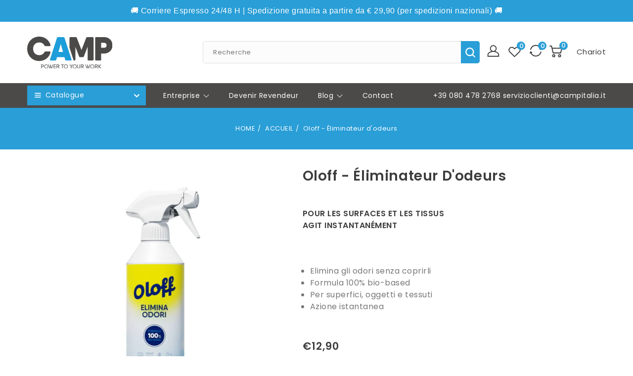

--- FILE ---
content_type: text/html; charset=utf-8
request_url: https://campitalia.it/fr/products/oloff-elimine-les-odeurs
body_size: 64874
content:
<!doctype html>
<html class="no-js" lang="fr">
   <head>

     

     

 
<script>
			!function(f,b,e,v,n,t,s){if(f.fbq)return;n=f.fbq=function(){n.callMethod?
			n.callMethod.apply(n,arguments):n.queue.push(arguments)};if(!f._fbq)f._fbq=n;
			n.push=n;n.loaded=!0;n.version='2.0';n.queue=[];t=b.createElement(e);t.async=!0;
			t.src=v;s=b.getElementsByTagName(e)[0];s.parentNode.insertBefore(t,s)}(window,
			document,'script','https://web.archive.org/web/20230105085312/https://connect.facebook.net/en_US/fbevents.js' );
			fbq( "init", 1976257702681325 );			</script><!--Content in content_for_header -->
<!--LayoutHub-Embed--><meta name="layouthub" /><link rel="stylesheet" href="https://fonts.googleapis.com/css?display=swap&family=Poppins:100,200,300,400,500,600,700,800,900" /><link rel="stylesheet" type="text/css" href="[data-uri]" media="all">
<!--LH--><!--/LayoutHub-Embed--><meta charset="utf-8">
      <meta http-equiv="X-UA-Compatible" content="IE=edge">
      <meta name="viewport" content="width=device-width,initial-scale=1">
      <meta name="theme-color" content="">
      <meta name="format-detection" content="telephone=no">
      <link rel="canonical" href="https://campitalia.it/fr/products/oloff-elimine-les-odeurs">
      <link rel="preconnect" href="https://cdn.shopify.com" crossorigin>
      <link rel="preconnect" href="https://fonts.googleapis.com">
      <link rel="preconnect" href="https://fonts.googleapis.com">
      <link rel="preconnect" href="https://fonts.gstatic.com" crossorigin>
      <link href="https://fonts.googleapis.com/css2?family=Poppins:ital,wght@0,100;0,200;0,300;0,400;0,500;0,600;0,700;0,800;1,100;1,200;1,300;1,400;1,500;1,600;1,700;1,800&display=swap" rel="stylesheet"><link rel="preconnect" href="https://fonts.shopifycdn.com" crossorigin><title>Camp</title>
      
      <meta name="description" content="Éliminateur d&#39;odeurs prêt à l&#39;emploi qui neutralise les molécules odorantes désagréables et ne laisse aucun résidu sur les surfaces et les objets. Efficace contre les odeurs persistantes d&#39;animaux domestiques, de fumée, de toilettes, de sueur, d&#39;aliments et de résidus organiques. APPLICAZIONI Idéal pour les textiles, l">
      
<link rel="shortcut icon" href="//campitalia.it/cdn/shop/files/Raggruppa-720-36x36_32x32.png?v=1676371715" type="image/png">

<meta property="og:site_name" content="Camp">
<meta property="og:url" content="https://campitalia.it/fr/products/oloff-elimine-les-odeurs">
<meta property="og:title" content="Oloff - Éliminateur d&#39;odeurs">
<meta property="og:type" content="product">
<meta property="og:description" content="Éliminateur d&#39;odeurs prêt à l&#39;emploi qui neutralise les molécules odorantes désagréables et ne laisse aucun résidu sur les surfaces et les objets. Efficace contre les odeurs persistantes d&#39;animaux domestiques, de fumée, de toilettes, de sueur, d&#39;aliments et de résidus organiques. APPLICAZIONI Idéal pour les textiles, l"><meta property="og:image" content="http://campitalia.it/cdn/shop/products/Oloff-Elimina-Odori-500ml.jpg?v=1679933829">
  <meta property="og:image:secure_url" content="https://campitalia.it/cdn/shop/products/Oloff-Elimina-Odori-500ml.jpg?v=1679933829">
  <meta property="og:image:width" content="2362">
  <meta property="og:image:height" content="2362"><meta property="og:price:amount" content="12,90">
  <meta property="og:price:currency" content="EUR"><meta name="twitter:card" content="summary_large_image">
<meta name="twitter:title" content="Oloff - Éliminateur d&#39;odeurs">
<meta name="twitter:description" content="Éliminateur d&#39;odeurs prêt à l&#39;emploi qui neutralise les molécules odorantes désagréables et ne laisse aucun résidu sur les surfaces et les objets. Efficace contre les odeurs persistantes d&#39;animaux domestiques, de fumée, de toilettes, de sueur, d&#39;aliments et de résidus organiques. APPLICAZIONI Idéal pour les textiles, l">

      <link href="//campitalia.it/cdn/shop/t/2/assets/owl.carousel.css?v=103640546699724732651673536089" rel="stylesheet" type="text/css" media="all" /> 
      <link href="//campitalia.it/cdn/shop/t/2/assets/owl.theme.css?v=34605300280296308671673536090" rel="stylesheet" type="text/css" media="all" />
      
      <link rel="stylesheet" href="//campitalia.it/cdn/shop/t/2/assets/component-price.css?v=98685710506659093701673536089" media="print" onload="this.media='all'">
      <script src="//campitalia.it/cdn/shop/t/2/assets/product-form.js?v=67332010904971646981673536090" defer="defer"></script>
      <script src="//campitalia.it/cdn/shop/t/2/assets/global.js?v=183291337225732492061749568404" defer="defer"></script>
      <script src="//campitalia.it/cdn/shop/t/2/assets/owl.carousel.min.js?v=114319823024521139561673536089" defer="defer"></script>
      <script src="//campitalia.it/cdn/shop/t/2/assets/wishlist.js?v=78514634236923147211673536091" defer="defer"></script>
      <script src="//campitalia.it/cdn/shop/t/2/assets/compare.js?v=105870898912471278291673536088" defer="defer"></script>
      <script src="//ajax.googleapis.com/ajax/libs/jquery/3.6.0/jquery.min.js" type="text/javascript"></script>
      <script src="//ajax.googleapis.com/ajax/libs/jqueryui/1.8.18/jquery-ui.min.js" type="text/javascript"></script>
      <script src="//code.jquery.com/jquery-latest.min.js" type="text/javascript"></script>
      <link href="//cdnjs.cloudflare.com/ajax/libs/font-awesome/4.7.0/css/font-awesome.min.css" rel="stylesheet" type="text/css" media="all" />
      <script src="//cdnjs.cloudflare.com/ajax/libs/fancybox/2.1.5/jquery.fancybox.min.js" type="text/javascript"></script>
      <link href="//cdnjs.cloudflare.com/ajax/libs/fancybox/2.1.5/jquery.fancybox.min.css" rel="stylesheet" type="text/css" media="all" />
      <link href="//cdn.jsdelivr.net/npm/slick-carousel@1.8.1/slick/slick.css" rel="stylesheet" type="text/css" media="all" />
      <link href="//campitalia.it/cdn/shop/t/2/assets/quickview.css?v=172275412974585526051673536090" rel="stylesheet" type="text/css" media="all" /> 
      <script src="//cdn.jsdelivr.net/npm/slick-carousel@1.8.1/slick/slick.min.js" type="text/javascript"></script>
      <script src="//campitalia.it/cdn/shop/t/2/assets/quickview.js?v=25717970752554514351690380465" type="text/javascript"></script>

      <!-- FANCYBOX CSS-->
      <link rel="stylesheet" href="https://cdn.jsdelivr.net/npm/@fancyapps/ui@5.0/dist/fancybox/fancybox.css" />
      <!-- /FANCYBOX CSS -->
  
      <script>
      
       var content = "\u003cdiv class=\"images-column\"\u003e\n\u003cdiv class=\"qv-product-images\"\u003e\u003c\/div\u003e\n\u003cdiv class=\"qv-product-images-variant\"\u003e\u003c\/div\u003e\n\u003c\/div\u003e\n\u003cdiv class=\"qv-content\"\u003e\n   \u003cdiv class=\"holder\"\u003e\n      \u003ch1 class=\"qv-product-title\"\u003e\u003c\/h1\u003e     \n      \u003cdiv class=\"qv-price\"\u003e\n         \u003cdiv class=\"price-current\"\u003e\n            \u003cdiv class=\"price-currency\"\u003e€\u003c\/div\u003e\n            \u003cdiv class=\"qv-product-price\"\u003e\u003c\/div\u003e\n         \u003c\/div\u003e\n         \u003cdiv class=\"original-price\"\u003e\n            \u003cdiv class=\"price-currency\"\u003e€\u003c\/div\u003e\n            \u003cdiv class=\"qv-product-original-price\"\u003e\u003c\/div\u003e\n         \u003c\/div\u003e\n      \u003c\/div\u003e\n      \u003cdiv class=\"qv-product-description\"\u003e\u003c\/div\u003e\n      \u003cdiv class=\"qv-info\"\u003e\n         \u003cdiv class=\"qv-product-type-title\"\u003e\n            \u003cspan class=\"product-type\"\u003eType de produit\u003c\/span\u003e:\n            \u003cspan class=\"qv-product-type\"\u003e\u003c\/span\u003e\n         \u003c\/div\u003e\n         \u003cdiv class=\"qv-view-vendor-title\"\u003e\n            \u003cspan class=\"product-vendor_name\"\u003eFournisseur :\u003c\/span\u003e:\n            \u003cspan class=\"qv-view-vendor\"\u003e\u003c\/span\u003e\n         \u003c\/div\u003e\n         \u003cdiv class=\"qv-sku\"\u003e\n            \u003cspan class=\"sku-name\"\u003eSku\u003c\/span\u003e:\n            \u003cspan class=\"qv-view-sku\"\u003e\u003c\/span\u003e\n         \u003c\/div\u003e\n      \u003c\/div\u003e\n      \u003cdiv class=\"qv-add-to-cart\"\u003e\n         \u003cdiv class=\"qv-product-options\"\u003e\u003c\/div\u003e\n         \u003cdiv class=\"quantity-qv\"\u003e\n            \u003cspan\u003eQuantité\u003c\/span\u003e\n            \u003cinput type=\"number\" class=\"qv-quantity\" value=\"1\" min=\"1\"\u003e\n         \u003c\/div\u003e\n         \u003cinput type=\"submit\" class=\"qv-add-button button\" value=\"Ajouter au panier\"\u003e\n      \u003c\/div\u003e\n      \u003ca class=\"view-product\" href=\"\"\u003e\u003cspan\u003eVoir tous les détails du produit\u003c\/span\u003e\u003c\/a\u003e\n   \u003c\/div\u003e\n\u003c\/div\u003e";
     </script>
     
      
      <script>window.performance && window.performance.mark && window.performance.mark('shopify.content_for_header.start');</script><meta name="google-site-verification" content="bC4LJr1V3bgUedNaA7js4XvQ-iyVbWDkz5B6YzkR_4I">
<meta id="shopify-digital-wallet" name="shopify-digital-wallet" content="/67467739402/digital_wallets/dialog">
<meta name="shopify-checkout-api-token" content="e3d76e601c921b9b56b3837613888e0e">
<meta id="in-context-paypal-metadata" data-shop-id="67467739402" data-venmo-supported="false" data-environment="production" data-locale="fr_FR" data-paypal-v4="true" data-currency="EUR">
<link rel="alternate" hreflang="x-default" href="https://campitalia.it/products/oloff-elimina-odori">
<link rel="alternate" hreflang="it" href="https://campitalia.it/products/oloff-elimina-odori">
<link rel="alternate" hreflang="en" href="https://campitalia.it/en/products/oloff-eliminates-odours">
<link rel="alternate" hreflang="de" href="https://campitalia.it/de/products/oloff-beseitigt-geruche">
<link rel="alternate" hreflang="fr" href="https://campitalia.it/fr/products/oloff-elimine-les-odeurs">
<link rel="alternate" hreflang="es" href="https://campitalia.it/es/products/oloff-elimina-olores">
<link rel="alternate" type="application/json+oembed" href="https://campitalia.it/fr/products/oloff-elimine-les-odeurs.oembed">
<script async="async" src="/checkouts/internal/preloads.js?locale=fr-IT"></script>
<script id="apple-pay-shop-capabilities" type="application/json">{"shopId":67467739402,"countryCode":"IT","currencyCode":"EUR","merchantCapabilities":["supports3DS"],"merchantId":"gid:\/\/shopify\/Shop\/67467739402","merchantName":"Camp","requiredBillingContactFields":["postalAddress","email","phone"],"requiredShippingContactFields":["postalAddress","email","phone"],"shippingType":"shipping","supportedNetworks":["visa","maestro","masterCard","amex"],"total":{"type":"pending","label":"Camp","amount":"1.00"},"shopifyPaymentsEnabled":true,"supportsSubscriptions":true}</script>
<script id="shopify-features" type="application/json">{"accessToken":"e3d76e601c921b9b56b3837613888e0e","betas":["rich-media-storefront-analytics"],"domain":"campitalia.it","predictiveSearch":true,"shopId":67467739402,"locale":"fr"}</script>
<script>var Shopify = Shopify || {};
Shopify.shop = "camp-italia.myshopify.com";
Shopify.locale = "fr";
Shopify.currency = {"active":"EUR","rate":"1.0"};
Shopify.country = "IT";
Shopify.theme = {"name":"Toolszip-installer","id":138215194890,"schema_name":"Toolszip-Installer","schema_version":"1.0.0","theme_store_id":null,"role":"main"};
Shopify.theme.handle = "null";
Shopify.theme.style = {"id":null,"handle":null};
Shopify.cdnHost = "campitalia.it/cdn";
Shopify.routes = Shopify.routes || {};
Shopify.routes.root = "/fr/";</script>
<script type="module">!function(o){(o.Shopify=o.Shopify||{}).modules=!0}(window);</script>
<script>!function(o){function n(){var o=[];function n(){o.push(Array.prototype.slice.apply(arguments))}return n.q=o,n}var t=o.Shopify=o.Shopify||{};t.loadFeatures=n(),t.autoloadFeatures=n()}(window);</script>
<script id="shop-js-analytics" type="application/json">{"pageType":"product"}</script>
<script defer="defer" async type="module" src="//campitalia.it/cdn/shopifycloud/shop-js/modules/v2/client.init-shop-cart-sync_XvpUV7qp.fr.esm.js"></script>
<script defer="defer" async type="module" src="//campitalia.it/cdn/shopifycloud/shop-js/modules/v2/chunk.common_C2xzKNNs.esm.js"></script>
<script type="module">
  await import("//campitalia.it/cdn/shopifycloud/shop-js/modules/v2/client.init-shop-cart-sync_XvpUV7qp.fr.esm.js");
await import("//campitalia.it/cdn/shopifycloud/shop-js/modules/v2/chunk.common_C2xzKNNs.esm.js");

  window.Shopify.SignInWithShop?.initShopCartSync?.({"fedCMEnabled":true,"windoidEnabled":true});

</script>
<script>(function() {
  var isLoaded = false;
  function asyncLoad() {
    if (isLoaded) return;
    isLoaded = true;
    var urls = ["https:\/\/app.layouthub.com\/shopify\/layouthub.js?shop=camp-italia.myshopify.com","https:\/\/pmslider.netlify.app\/s2\/camp-italia.js?abg=FFFFFF\u0026ac1=000000\u0026ap=\u0026ar=\u0026at=cho\u0026dbg=\u0026dc1=\u0026dc2=\u0026dl=\u0026dp=\u0026dt=adapthmb\u0026eov=\u0026ev=1\u0026ezc=1\u0026ezh=1\u0026haob=1\u0026haom=1\u0026pvi=1\u0026rti=true\u0026saoh=1\u0026sm=a\u0026v=4\u0026shop=camp-italia.myshopify.com","https:\/\/cdn.hextom.com\/js\/quickannouncementbar.js?shop=camp-italia.myshopify.com"];
    for (var i = 0; i < urls.length; i++) {
      var s = document.createElement('script');
      s.type = 'text/javascript';
      s.async = true;
      s.src = urls[i];
      var x = document.getElementsByTagName('script')[0];
      x.parentNode.insertBefore(s, x);
    }
  };
  if(window.attachEvent) {
    window.attachEvent('onload', asyncLoad);
  } else {
    window.addEventListener('load', asyncLoad, false);
  }
})();</script>
<script id="__st">var __st={"a":67467739402,"offset":3600,"reqid":"c6538a35-7060-4f16-a3c8-ddec2235d377-1768688404","pageurl":"campitalia.it\/fr\/products\/oloff-elimine-les-odeurs","u":"316696afa208","p":"product","rtyp":"product","rid":8211778306314};</script>
<script>window.ShopifyPaypalV4VisibilityTracking = true;</script>
<script id="captcha-bootstrap">!function(){'use strict';const t='contact',e='account',n='new_comment',o=[[t,t],['blogs',n],['comments',n],[t,'customer']],c=[[e,'customer_login'],[e,'guest_login'],[e,'recover_customer_password'],[e,'create_customer']],r=t=>t.map((([t,e])=>`form[action*='/${t}']:not([data-nocaptcha='true']) input[name='form_type'][value='${e}']`)).join(','),a=t=>()=>t?[...document.querySelectorAll(t)].map((t=>t.form)):[];function s(){const t=[...o],e=r(t);return a(e)}const i='password',u='form_key',d=['recaptcha-v3-token','g-recaptcha-response','h-captcha-response',i],f=()=>{try{return window.sessionStorage}catch{return}},m='__shopify_v',_=t=>t.elements[u];function p(t,e,n=!1){try{const o=window.sessionStorage,c=JSON.parse(o.getItem(e)),{data:r}=function(t){const{data:e,action:n}=t;return t[m]||n?{data:e,action:n}:{data:t,action:n}}(c);for(const[e,n]of Object.entries(r))t.elements[e]&&(t.elements[e].value=n);n&&o.removeItem(e)}catch(o){console.error('form repopulation failed',{error:o})}}const l='form_type',E='cptcha';function T(t){t.dataset[E]=!0}const w=window,h=w.document,L='Shopify',v='ce_forms',y='captcha';let A=!1;((t,e)=>{const n=(g='f06e6c50-85a8-45c8-87d0-21a2b65856fe',I='https://cdn.shopify.com/shopifycloud/storefront-forms-hcaptcha/ce_storefront_forms_captcha_hcaptcha.v1.5.2.iife.js',D={infoText:'Protégé par hCaptcha',privacyText:'Confidentialité',termsText:'Conditions'},(t,e,n)=>{const o=w[L][v],c=o.bindForm;if(c)return c(t,g,e,D).then(n);var r;o.q.push([[t,g,e,D],n]),r=I,A||(h.body.append(Object.assign(h.createElement('script'),{id:'captcha-provider',async:!0,src:r})),A=!0)});var g,I,D;w[L]=w[L]||{},w[L][v]=w[L][v]||{},w[L][v].q=[],w[L][y]=w[L][y]||{},w[L][y].protect=function(t,e){n(t,void 0,e),T(t)},Object.freeze(w[L][y]),function(t,e,n,w,h,L){const[v,y,A,g]=function(t,e,n){const i=e?o:[],u=t?c:[],d=[...i,...u],f=r(d),m=r(i),_=r(d.filter((([t,e])=>n.includes(e))));return[a(f),a(m),a(_),s()]}(w,h,L),I=t=>{const e=t.target;return e instanceof HTMLFormElement?e:e&&e.form},D=t=>v().includes(t);t.addEventListener('submit',(t=>{const e=I(t);if(!e)return;const n=D(e)&&!e.dataset.hcaptchaBound&&!e.dataset.recaptchaBound,o=_(e),c=g().includes(e)&&(!o||!o.value);(n||c)&&t.preventDefault(),c&&!n&&(function(t){try{if(!f())return;!function(t){const e=f();if(!e)return;const n=_(t);if(!n)return;const o=n.value;o&&e.removeItem(o)}(t);const e=Array.from(Array(32),(()=>Math.random().toString(36)[2])).join('');!function(t,e){_(t)||t.append(Object.assign(document.createElement('input'),{type:'hidden',name:u})),t.elements[u].value=e}(t,e),function(t,e){const n=f();if(!n)return;const o=[...t.querySelectorAll(`input[type='${i}']`)].map((({name:t})=>t)),c=[...d,...o],r={};for(const[a,s]of new FormData(t).entries())c.includes(a)||(r[a]=s);n.setItem(e,JSON.stringify({[m]:1,action:t.action,data:r}))}(t,e)}catch(e){console.error('failed to persist form',e)}}(e),e.submit())}));const S=(t,e)=>{t&&!t.dataset[E]&&(n(t,e.some((e=>e===t))),T(t))};for(const o of['focusin','change'])t.addEventListener(o,(t=>{const e=I(t);D(e)&&S(e,y())}));const B=e.get('form_key'),M=e.get(l),P=B&&M;t.addEventListener('DOMContentLoaded',(()=>{const t=y();if(P)for(const e of t)e.elements[l].value===M&&p(e,B);[...new Set([...A(),...v().filter((t=>'true'===t.dataset.shopifyCaptcha))])].forEach((e=>S(e,t)))}))}(h,new URLSearchParams(w.location.search),n,t,e,['guest_login'])})(!0,!0)}();</script>
<script integrity="sha256-4kQ18oKyAcykRKYeNunJcIwy7WH5gtpwJnB7kiuLZ1E=" data-source-attribution="shopify.loadfeatures" defer="defer" src="//campitalia.it/cdn/shopifycloud/storefront/assets/storefront/load_feature-a0a9edcb.js" crossorigin="anonymous"></script>
<script data-source-attribution="shopify.dynamic_checkout.dynamic.init">var Shopify=Shopify||{};Shopify.PaymentButton=Shopify.PaymentButton||{isStorefrontPortableWallets:!0,init:function(){window.Shopify.PaymentButton.init=function(){};var t=document.createElement("script");t.src="https://campitalia.it/cdn/shopifycloud/portable-wallets/latest/portable-wallets.fr.js",t.type="module",document.head.appendChild(t)}};
</script>
<script data-source-attribution="shopify.dynamic_checkout.buyer_consent">
  function portableWalletsHideBuyerConsent(e){var t=document.getElementById("shopify-buyer-consent"),n=document.getElementById("shopify-subscription-policy-button");t&&n&&(t.classList.add("hidden"),t.setAttribute("aria-hidden","true"),n.removeEventListener("click",e))}function portableWalletsShowBuyerConsent(e){var t=document.getElementById("shopify-buyer-consent"),n=document.getElementById("shopify-subscription-policy-button");t&&n&&(t.classList.remove("hidden"),t.removeAttribute("aria-hidden"),n.addEventListener("click",e))}window.Shopify?.PaymentButton&&(window.Shopify.PaymentButton.hideBuyerConsent=portableWalletsHideBuyerConsent,window.Shopify.PaymentButton.showBuyerConsent=portableWalletsShowBuyerConsent);
</script>
<script>
  function portableWalletsCleanup(e){e&&e.src&&console.error("Failed to load portable wallets script "+e.src);var t=document.querySelectorAll("shopify-accelerated-checkout .shopify-payment-button__skeleton, shopify-accelerated-checkout-cart .wallet-cart-button__skeleton"),e=document.getElementById("shopify-buyer-consent");for(let e=0;e<t.length;e++)t[e].remove();e&&e.remove()}function portableWalletsNotLoadedAsModule(e){e instanceof ErrorEvent&&"string"==typeof e.message&&e.message.includes("import.meta")&&"string"==typeof e.filename&&e.filename.includes("portable-wallets")&&(window.removeEventListener("error",portableWalletsNotLoadedAsModule),window.Shopify.PaymentButton.failedToLoad=e,"loading"===document.readyState?document.addEventListener("DOMContentLoaded",window.Shopify.PaymentButton.init):window.Shopify.PaymentButton.init())}window.addEventListener("error",portableWalletsNotLoadedAsModule);
</script>

<script type="module" src="https://campitalia.it/cdn/shopifycloud/portable-wallets/latest/portable-wallets.fr.js" onError="portableWalletsCleanup(this)" crossorigin="anonymous"></script>
<script nomodule>
  document.addEventListener("DOMContentLoaded", portableWalletsCleanup);
</script>

<link id="shopify-accelerated-checkout-styles" rel="stylesheet" media="screen" href="https://campitalia.it/cdn/shopifycloud/portable-wallets/latest/accelerated-checkout-backwards-compat.css" crossorigin="anonymous">
<style id="shopify-accelerated-checkout-cart">
        #shopify-buyer-consent {
  margin-top: 1em;
  display: inline-block;
  width: 100%;
}

#shopify-buyer-consent.hidden {
  display: none;
}

#shopify-subscription-policy-button {
  background: none;
  border: none;
  padding: 0;
  text-decoration: underline;
  font-size: inherit;
  cursor: pointer;
}

#shopify-subscription-policy-button::before {
  box-shadow: none;
}

      </style>
<script id="sections-script" data-sections="main-product,product-recommendations,header,footer" defer="defer" src="//campitalia.it/cdn/shop/t/2/compiled_assets/scripts.js?8313"></script>
<script>window.performance && window.performance.mark && window.performance.mark('shopify.content_for_header.end');</script>

      <style data-shopify>
      @font-face {
  font-family: Poppins;
  font-weight: 400;
  font-style: normal;
  font-display: swap;
  src: url("//campitalia.it/cdn/fonts/poppins/poppins_n4.0ba78fa5af9b0e1a374041b3ceaadf0a43b41362.woff2") format("woff2"),
       url("//campitalia.it/cdn/fonts/poppins/poppins_n4.214741a72ff2596839fc9760ee7a770386cf16ca.woff") format("woff");
}

      @font-face {
  font-family: Poppins;
  font-weight: 700;
  font-style: normal;
  font-display: swap;
  src: url("//campitalia.it/cdn/fonts/poppins/poppins_n7.56758dcf284489feb014a026f3727f2f20a54626.woff2") format("woff2"),
       url("//campitalia.it/cdn/fonts/poppins/poppins_n7.f34f55d9b3d3205d2cd6f64955ff4b36f0cfd8da.woff") format("woff");
}

      @font-face {
  font-family: Poppins;
  font-weight: 400;
  font-style: italic;
  font-display: swap;
  src: url("//campitalia.it/cdn/fonts/poppins/poppins_i4.846ad1e22474f856bd6b81ba4585a60799a9f5d2.woff2") format("woff2"),
       url("//campitalia.it/cdn/fonts/poppins/poppins_i4.56b43284e8b52fc64c1fd271f289a39e8477e9ec.woff") format("woff");
}

      @font-face {
  font-family: Poppins;
  font-weight: 700;
  font-style: italic;
  font-display: swap;
  src: url("//campitalia.it/cdn/fonts/poppins/poppins_i7.42fd71da11e9d101e1e6c7932199f925f9eea42d.woff2") format("woff2"),
       url("//campitalia.it/cdn/fonts/poppins/poppins_i7.ec8499dbd7616004e21155106d13837fff4cf556.woff") format("woff");
}

      @font-face {
  font-family: Poppins;
  font-weight: 400;
  font-style: normal;
  font-display: swap;
  src: url("//campitalia.it/cdn/fonts/poppins/poppins_n4.0ba78fa5af9b0e1a374041b3ceaadf0a43b41362.woff2") format("woff2"),
       url("//campitalia.it/cdn/fonts/poppins/poppins_n4.214741a72ff2596839fc9760ee7a770386cf16ca.woff") format("woff");
}

      :root {
      --font-body-family: Poppins, sans-serif;
      --font-body-style: normal;
      --font-body-weight: 400;
      --font-heading-family: Poppins, sans-serif;
      --font-heading-style: normal;
      --font-heading-weight: 400;
      --color-base-text: #3e3d3d;
      --color-base-text-rgb: 62, 61, 61;
      --color-base-background-1: #ffffff;
      --color-base-background-1-rgb: 255, 255, 255;
      --color-base-accent-1: #4b4a49;
      --color-base-accent-1-rgb: 75, 74, 73;
      --color-base-accent-2: #777777;
      --color-base-accent-2-rgb: 119, 119, 119;
      --color-base-border: #dddddd;
      --color-base-button-text: #ffffff;
      --color-base-button-text-hover: #ffffff;
      --color-base-button-background: #299ed7;
      --color-base-button-background-hover: #4b4a49;
      --color-base-text-opacity-10-percent: #ececec;
      --color-base-text-opacity-20-percent: #d8d8d8;
      --color-base-text-opacity-55-percent: #959494;
      --color-base-text-opacity-85-percent: #5b5a5a;
      --color-base-accent-1-opacity-10-percent: #ededed;
      --color-base-accent-2-opacity-10-percent: #f1f1f1;
      --color-rating-empty: #c9c9c9;
      --color-rating-filled: #299ed7;
      }
      *,
      *::before,
      *::after {
      box-sizing: inherit;
      }
      html {
      box-sizing: border-box;
      font-size: 62.5%;
      height: 100%;
      }
      body {
      display: grid;
      grid-template-rows: auto auto 1fr auto;
      grid-template-columns: 100%;
      min-height: 100%;
      margin: 0;
      font-size: 13px;
      letter-spacing: 0.5px;
      line-height: 24px;
      font-family: var(--font-body-family);
      font-style: var(--font-body-style);
      font-weight: var(--font-body-weight);
      color: var(--color-base-accent-2);
      }
      </style>
      <link href="//campitalia.it/cdn/shop/t/2/assets/base.css?v=62812305736657658931729088364" rel="stylesheet" type="text/css" media="all" />
<link rel="preload" as="font" href="//campitalia.it/cdn/fonts/poppins/poppins_n4.0ba78fa5af9b0e1a374041b3ceaadf0a43b41362.woff2" type="font/woff2" crossorigin><link rel="preload" as="font" href="//campitalia.it/cdn/fonts/poppins/poppins_n4.0ba78fa5af9b0e1a374041b3ceaadf0a43b41362.woff2" type="font/woff2" crossorigin><link rel="stylesheet" href="//campitalia.it/cdn/shop/t/2/assets/component-predictive-search.css?v=52944513611587161501673536089" media="print" onload="this.media='all'"><script>
         document.documentElement.className = document.documentElement.className.replace('no-js', 'js');
      </script>
    <link href="//campitalia.it/cdn/shop/t/2/assets/sh-style.css?v=160193634216707548321749472948" rel="stylesheet" type="text/css" media="all" />
  <style>
  .additional-checkout-buttons {
         display: none;
  }
article a{
color: #1C9DD8 !important;
}
.productEmbed.dss-pe.dss-pe {
    border:2px solid #f5f5f5 !important;}
    
@media screen and (max-width: 800px) {
video{
height:300px !important;
}

  .productEmbed-right.dss-pe p.dss-pe {
    margin: 0;
    margin-bottom: 20px;
  }

  .productEmbed-right.dss-pe .productEmbed-buyButton.dss-pe:not(.button) {
    font-size: 15px;
}
  
    .article-template {
    float: left;
    padding-left: 0px !important;
}

}

</style>
  


  <script>window.pmsliderProductPreload = {"id":8211778306314,"title":"Oloff - Éliminateur d'odeurs","handle":"oloff-elimine-les-odeurs","description":"\u003cp\u003eÉliminateur d'odeurs prêt à l'emploi qui neutralise les molécules odorantes désagréables et ne laisse aucun résidu sur les surfaces et les objets. Efficace contre les odeurs persistantes d'animaux domestiques, de fumée, de toilettes, de sueur, d'aliments et de résidus organiques.\u003c\/p\u003e  \u003cp\u003e\u003cstrong\u003eAPPLICAZIONI\u003c\/strong\u003e\u003c\/p\u003e  \u003cp\u003eIdéal pour les textiles, les rideaux, les canapés, les matelas, les sièges et les revêtements de voiture, les chaussures, les équipements sportifs, les poubelles, les cendriers, etc.\u003c\/p\u003e  \u003cp\u003ePeut être appliqué sur les tissus et les environnements fréquentés par les chiens et les chats.\u003c\/p\u003e  \u003cp\u003e\u003cstrong\u003eVANTAGGI\u003c\/strong\u003e\u003c\/p\u003e  \u003cul\u003e  \u003cli\u003eElimine les odeurs sans les masquer\u003c\/li\u003e  \u003cli\u003eFormule 100% bio\u003c\/li\u003e  \u003cli\u003ePour les surfaces, les objets et les tissus\u003c\/li\u003e  \u003cli\u003eAction instantanée\u003c\/li\u003e  \u003c\/ul\u003e","published_at":"2023-04-04T12:43:49+02:00","created_at":"2023-03-27T18:17:07+02:00","vendor":"CAMP","type":"Éliminateur d'odeurs","tags":["Casa","Casa \u003e Elimina Odori"],"price":1290,"price_min":1290,"price_max":1290,"available":true,"price_varies":false,"compare_at_price":null,"compare_at_price_min":0,"compare_at_price_max":0,"compare_at_price_varies":false,"variants":[{"id":44464208183562,"title":"Gâchette 500 ml","option1":"Gâchette 500 ml","option2":null,"option3":null,"sku":"3043500","requires_shipping":true,"taxable":true,"featured_image":{"id":43481074630922,"product_id":8211778306314,"position":1,"created_at":"2023-03-27T18:17:09+02:00","updated_at":"2023-03-27T18:17:09+02:00","alt":null,"width":2362,"height":2362,"src":"\/\/campitalia.it\/cdn\/shop\/products\/Oloff-Elimina-Odori-500ml.jpg?v=1679933829","variant_ids":[44464208183562]},"available":true,"name":"Oloff - Éliminateur d'odeurs - Gâchette 500 ml","public_title":"Gâchette 500 ml","options":["Gâchette 500 ml"],"price":1290,"weight":0,"compare_at_price":null,"inventory_management":null,"barcode":"8056736863961","featured_media":{"alt":null,"id":36178884034826,"position":1,"preview_image":{"aspect_ratio":1.0,"height":2362,"width":2362,"src":"\/\/campitalia.it\/cdn\/shop\/products\/Oloff-Elimina-Odori-500ml.jpg?v=1679933829"}},"requires_selling_plan":false,"selling_plan_allocations":[]}],"images":["\/\/campitalia.it\/cdn\/shop\/products\/Oloff-Elimina-Odori-500ml.jpg?v=1679933829"],"featured_image":"\/\/campitalia.it\/cdn\/shop\/products\/Oloff-Elimina-Odori-500ml.jpg?v=1679933829","options":["Format"],"media":[{"alt":null,"id":36178884034826,"position":1,"preview_image":{"aspect_ratio":1.0,"height":2362,"width":2362,"src":"\/\/campitalia.it\/cdn\/shop\/products\/Oloff-Elimina-Odori-500ml.jpg?v=1679933829"},"aspect_ratio":1.0,"height":2362,"media_type":"image","src":"\/\/campitalia.it\/cdn\/shop\/products\/Oloff-Elimina-Odori-500ml.jpg?v=1679933829","width":2362}],"requires_selling_plan":false,"selling_plan_groups":[],"content":"\u003cp\u003eÉliminateur d'odeurs prêt à l'emploi qui neutralise les molécules odorantes désagréables et ne laisse aucun résidu sur les surfaces et les objets. Efficace contre les odeurs persistantes d'animaux domestiques, de fumée, de toilettes, de sueur, d'aliments et de résidus organiques.\u003c\/p\u003e  \u003cp\u003e\u003cstrong\u003eAPPLICAZIONI\u003c\/strong\u003e\u003c\/p\u003e  \u003cp\u003eIdéal pour les textiles, les rideaux, les canapés, les matelas, les sièges et les revêtements de voiture, les chaussures, les équipements sportifs, les poubelles, les cendriers, etc.\u003c\/p\u003e  \u003cp\u003ePeut être appliqué sur les tissus et les environnements fréquentés par les chiens et les chats.\u003c\/p\u003e  \u003cp\u003e\u003cstrong\u003eVANTAGGI\u003c\/strong\u003e\u003c\/p\u003e  \u003cul\u003e  \u003cli\u003eElimine les odeurs sans les masquer\u003c\/li\u003e  \u003cli\u003eFormule 100% bio\u003c\/li\u003e  \u003cli\u003ePour les surfaces, les objets et les tissus\u003c\/li\u003e  \u003cli\u003eAction instantanée\u003c\/li\u003e  \u003c\/ul\u003e"}</script>
  <script>window.pmsliderInstallConfig = {"i_m_ivonpl":true,"rti":true,"tc":{"i_mo_rs":".grid__item.product__media-wrapper","i_si_rules":["[data-pmslider-custom] .pmslider-dots, [data-pmslider-custom] .pmslider-arrows { z-index: 2 }"],"i_mo_rs_a":true,"theme_store_id":887}}</script>
  
  <script src="https://pmslider.netlify.app/s2/camp-italia.js?abg=FFFFFF&ac1=000000&ap=&ar=&at=cho&dbg=&dc1=&dc2=&dl=&dp=&dt=adapthmb&eov=&ev=1&ezc=1&ezh=1&haob=1&haom=1&pvi=1&rti=true&saoh=1&sm=a&v=4&shop=camp-italia.myshopify.com"></script>







     
<!-- BEGIN app block: shopify://apps/transcy/blocks/switcher_embed_block/bce4f1c0-c18c-43b0-b0b2-a1aefaa44573 --><!-- BEGIN app snippet: fa_translate_core --><script>
    (function () {
        console.log("transcy ignore convert TC value",typeof transcy_ignoreConvertPrice != "undefined");
        
        function addMoneyTag(mutations, observer) {
            let currencyCookie = getCookieCore("transcy_currency");
            
            let shopifyCurrencyRegex = buildXPathQuery(
                window.ShopifyTC.shopifyCurrency.price_currency
            );
            let currencyRegex = buildCurrencyRegex(window.ShopifyTC.shopifyCurrency.price_currency)
            let tempTranscy = document.evaluate(shopifyCurrencyRegex, document, null, XPathResult.ORDERED_NODE_SNAPSHOT_TYPE, null);
            for (let iTranscy = 0; iTranscy < tempTranscy.snapshotLength; iTranscy++) {
                let elTranscy = tempTranscy.snapshotItem(iTranscy);
                if (elTranscy.innerHTML &&
                !elTranscy.classList.contains('transcy-money') && (typeof transcy_ignoreConvertPrice == "undefined" ||
                !transcy_ignoreConvertPrice?.some(className => elTranscy.classList?.contains(className))) && elTranscy?.childNodes?.length == 1) {
                    if (!window.ShopifyTC?.shopifyCurrency?.price_currency || currencyCookie == window.ShopifyTC?.currency?.active || !currencyCookie) {
                        addClassIfNotExists(elTranscy, 'notranslate');
                        continue;
                    }

                    elTranscy.classList.add('transcy-money');
                    let innerHTML = replaceMatches(elTranscy?.textContent, currencyRegex);
                    elTranscy.innerHTML = innerHTML;
                    if (!innerHTML.includes("tc-money")) {
                        addClassIfNotExists(elTranscy, 'notranslate');
                    }
                } 
                if (elTranscy.classList.contains('transcy-money') && !elTranscy?.innerHTML?.includes("tc-money")) {
                    addClassIfNotExists(elTranscy, 'notranslate');
                }
            }
        }
    
        function logChangesTranscy(mutations, observer) {
            const xpathQuery = `
                //*[text()[contains(.,"•tc")]] |
                //*[text()[contains(.,"tc")]] |
                //*[text()[contains(.,"transcy")]] |
                //textarea[@placeholder[contains(.,"transcy")]] |
                //textarea[@placeholder[contains(.,"tc")]] |
                //select[@placeholder[contains(.,"transcy")]] |
                //select[@placeholder[contains(.,"tc")]] |
                //input[@placeholder[contains(.,"tc")]] |
                //input[@value[contains(.,"tc")]] |
                //input[@value[contains(.,"transcy")]] |
                //*[text()[contains(.,"TC")]] |
                //textarea[@placeholder[contains(.,"TC")]] |
                //select[@placeholder[contains(.,"TC")]] |
                //input[@placeholder[contains(.,"TC")]] |
                //input[@value[contains(.,"TC")]]
            `;
            let tempTranscy = document.evaluate(xpathQuery, document, null, XPathResult.ORDERED_NODE_SNAPSHOT_TYPE, null);
            for (let iTranscy = 0; iTranscy < tempTranscy.snapshotLength; iTranscy++) {
                let elTranscy = tempTranscy.snapshotItem(iTranscy);
                let innerHtmlTranscy = elTranscy?.innerHTML ? elTranscy.innerHTML : "";
                if (innerHtmlTranscy && !["SCRIPT", "LINK", "STYLE"].includes(elTranscy.nodeName)) {
                    const textToReplace = [
                        '&lt;•tc&gt;', '&lt;/•tc&gt;', '&lt;tc&gt;', '&lt;/tc&gt;',
                        '&lt;transcy&gt;', '&lt;/transcy&gt;', '&amp;lt;tc&amp;gt;',
                        '&amp;lt;/tc&amp;gt;', '&lt;TRANSCY&gt;', '&lt;/TRANSCY&gt;',
                        '&lt;TC&gt;', '&lt;/TC&gt;'
                    ];
                    let containsTag = textToReplace.some(tag => innerHtmlTranscy.includes(tag));
                    if (containsTag) {
                        textToReplace.forEach(tag => {
                            innerHtmlTranscy = innerHtmlTranscy.replaceAll(tag, '');
                        });
                        elTranscy.innerHTML = innerHtmlTranscy;
                        elTranscy.setAttribute('translate', 'no');
                    }
    
                    const tagsToReplace = ['<•tc>', '</•tc>', '<tc>', '</tc>', '<transcy>', '</transcy>', '<TC>', '</TC>', '<TRANSCY>', '</TRANSCY>'];
                    if (tagsToReplace.some(tag => innerHtmlTranscy.includes(tag))) {
                        innerHtmlTranscy = innerHtmlTranscy.replace(/<(|\/)transcy>|<(|\/)tc>|<(|\/)•tc>/gi, "");
                        elTranscy.innerHTML = innerHtmlTranscy;
                        elTranscy.setAttribute('translate', 'no');
                    }
                }
                if (["INPUT"].includes(elTranscy.nodeName)) {
                    let valueInputTranscy = elTranscy.value.replaceAll("&lt;tc&gt;", "").replaceAll("&lt;/tc&gt;", "").replace(/<(|\/)transcy>|<(|\/)tc>/gi, "");
                    elTranscy.value = valueInputTranscy
                }
    
                if (["INPUT", "SELECT", "TEXTAREA"].includes(elTranscy.nodeName)) {
                    elTranscy.placeholder = elTranscy.placeholder.replaceAll("&lt;tc&gt;", "").replaceAll("&lt;/tc&gt;", "").replace(/<(|\/)transcy>|<(|\/)tc>/gi, "");
                }
            }
            addMoneyTag(mutations, observer)
        }
        const observerOptionsTranscy = {
            subtree: true,
            childList: true
        };
        const observerTranscy = new MutationObserver(logChangesTranscy);
        observerTranscy.observe(document.documentElement, observerOptionsTranscy);
    })();

    const addClassIfNotExists = (element, className) => {
        if (!element.classList.contains(className)) {
            element.classList.add(className);
        }
    };
    
    const replaceMatches = (content, currencyRegex) => {
        let arrCurrencies = content.match(currencyRegex);
    
        if (arrCurrencies?.length && content === arrCurrencies[0]) {
            return content;
        }
        return (
            arrCurrencies?.reduce((string, oldVal, index) => {
                const hasSpaceBefore = string.match(new RegExp(`\\s${oldVal}`));
                const hasSpaceAfter = string.match(new RegExp(`${oldVal}\\s`));
                let eleCurrencyConvert = `<tc-money translate="no">${arrCurrencies[index]}</tc-money>`;
                if (hasSpaceBefore) eleCurrencyConvert = ` ${eleCurrencyConvert}`;
                if (hasSpaceAfter) eleCurrencyConvert = `${eleCurrencyConvert} `;
                if (string.includes("tc-money")) {
                    return string;
                }
                return string?.replaceAll(oldVal, eleCurrencyConvert);
            }, content) || content
        );
        return result;
    };
    
    const unwrapCurrencySpan = (text) => {
        return text.replace(/<span[^>]*>(.*?)<\/span>/gi, "$1");
    };

    const getSymbolsAndCodes = (text)=>{
        let numberPattern = "\\d+(?:[.,]\\d+)*(?:[.,]\\d+)?(?:\\s?\\d+)?"; // Chỉ tối đa 1 khoảng trắng
        let textWithoutCurrencySpan = unwrapCurrencySpan(text);
        let symbolsAndCodes = textWithoutCurrencySpan
            .trim()
            .replace(new RegExp(numberPattern, "g"), "")
            .split(/\s+/) // Loại bỏ khoảng trắng dư thừa
            .filter((el) => el);

        if (!Array.isArray(symbolsAndCodes) || symbolsAndCodes.length === 0) {
            throw new Error("symbolsAndCodes must be a non-empty array.");
        }

        return symbolsAndCodes;
    }
    
    const buildCurrencyRegex = (text) => {
       let symbolsAndCodes = getSymbolsAndCodes(text)
       let patterns = createCurrencyRegex(symbolsAndCodes)

       return new RegExp(`(${patterns.join("|")})`, "g");
    };

    const createCurrencyRegex = (symbolsAndCodes)=>{
        const escape = (str) => str.replace(/[-/\\^$*+?.()|[\]{}]/g, "\\$&");
        const [s1, s2] = [escape(symbolsAndCodes[0]), escape(symbolsAndCodes[1] || "")];
        const space = "\\s?";
        const numberPattern = "\\d+(?:[.,]\\d+)*(?:[.,]\\d+)?(?:\\s?\\d+)?"; 
        const patterns = [];
        if (s1 && s2) {
            patterns.push(
                `${s1}${space}${numberPattern}${space}${s2}`,
                `${s2}${space}${numberPattern}${space}${s1}`,
                `${s2}${space}${s1}${space}${numberPattern}`,
                `${s1}${space}${s2}${space}${numberPattern}`
            );
        }
        if (s1) {
            patterns.push(`${s1}${space}${numberPattern}`);
            patterns.push(`${numberPattern}${space}${s1}`);
        }

        if (s2) {
            patterns.push(`${s2}${space}${numberPattern}`);
            patterns.push(`${numberPattern}${space}${s2}`);
        }
        return patterns;
    }
    
    const getCookieCore = function (name) {
        var nameEQ = name + "=";
        var ca = document.cookie.split(';');
        for (var i = 0; i < ca.length; i++) {
            var c = ca[i];
            while (c.charAt(0) == ' ') c = c.substring(1, c.length);
            if (c.indexOf(nameEQ) == 0) return c.substring(nameEQ.length, c.length);
        }
        return null;
    };
    
    const buildXPathQuery = (text) => {
        let numberPattern = "\\d+(?:[.,]\\d+)*"; // Bỏ `matches()`
        let symbolAndCodes = text.replace(/<span[^>]*>(.*?)<\/span>/gi, "$1")
            .trim()
            .replace(new RegExp(numberPattern, "g"), "")
            .split(" ")
            ?.filter((el) => el);
    
        if (!symbolAndCodes || !Array.isArray(symbolAndCodes) || symbolAndCodes.length === 0) {
            throw new Error("symbolAndCodes must be a non-empty array.");
        }
    
        // Escape ký tự đặc biệt trong XPath
        const escapeXPath = (str) => str.replace(/(["'])/g, "\\$1");
    
        // Danh sách thẻ HTML cần tìm
        const allowedTags = ["div", "span", "p", "strong", "b", "h1", "h2", "h3", "h4", "h5", "h6", "td", "li", "font", "dd", 'a', 'font', 's'];
    
        // Tạo điều kiện contains() cho từng symbol hoặc code
        const conditions = symbolAndCodes
            .map((symbol) =>
                `(contains(text(), "${escapeXPath(symbol)}") and (contains(text(), "0") or contains(text(), "1") or contains(text(), "2") or contains(text(), "3") or contains(text(), "4") or contains(text(), "5") or contains(text(), "6") or contains(text(), "7") or contains(text(), "8") or contains(text(), "9")) )`
            )
            .join(" or ");
    
        // Tạo XPath Query (Chỉ tìm trong các thẻ HTML, không tìm trong input)
        const xpathQuery = allowedTags
            .map((tag) => `//${tag}[${conditions}]`)
            .join(" | ");
    
        return xpathQuery;
    };
    
    window.ShopifyTC = {};
    ShopifyTC.shop = "campitalia.it";
    ShopifyTC.locale = "fr";
    ShopifyTC.currency = {"active":"EUR", "rate":""};
    ShopifyTC.country = "IT";
    ShopifyTC.designMode = false;
    ShopifyTC.theme = {};
    ShopifyTC.cdnHost = "";
    ShopifyTC.routes = {};
    ShopifyTC.routes.root = "/fr";
    ShopifyTC.store_id = 67467739402;
    ShopifyTC.page_type = "product";
    ShopifyTC.resource_id = "";
    ShopifyTC.resource_description = "";
    ShopifyTC.market_id = 42466935050;
    switch (ShopifyTC.page_type) {
        case "product":
            ShopifyTC.resource_id = 8211778306314;
            ShopifyTC.resource_description = "\u003cp\u003eÉliminateur d'odeurs prêt à l'emploi qui neutralise les molécules odorantes désagréables et ne laisse aucun résidu sur les surfaces et les objets. Efficace contre les odeurs persistantes d'animaux domestiques, de fumée, de toilettes, de sueur, d'aliments et de résidus organiques.\u003c\/p\u003e  \u003cp\u003e\u003cstrong\u003eAPPLICAZIONI\u003c\/strong\u003e\u003c\/p\u003e  \u003cp\u003eIdéal pour les textiles, les rideaux, les canapés, les matelas, les sièges et les revêtements de voiture, les chaussures, les équipements sportifs, les poubelles, les cendriers, etc.\u003c\/p\u003e  \u003cp\u003ePeut être appliqué sur les tissus et les environnements fréquentés par les chiens et les chats.\u003c\/p\u003e  \u003cp\u003e\u003cstrong\u003eVANTAGGI\u003c\/strong\u003e\u003c\/p\u003e  \u003cul\u003e  \u003cli\u003eElimine les odeurs sans les masquer\u003c\/li\u003e  \u003cli\u003eFormule 100% bio\u003c\/li\u003e  \u003cli\u003ePour les surfaces, les objets et les tissus\u003c\/li\u003e  \u003cli\u003eAction instantanée\u003c\/li\u003e  \u003c\/ul\u003e"
            break;
        case "article":
            ShopifyTC.resource_id = null;
            ShopifyTC.resource_description = null
            break;
        case "blog":
            ShopifyTC.resource_id = null;
            break;
        case "collection":
            ShopifyTC.resource_id = null;
            ShopifyTC.resource_description = null
            break;
        case "policy":
            ShopifyTC.resource_id = null;
            ShopifyTC.resource_description = null
            break;
        case "page":
            ShopifyTC.resource_id = null;
            ShopifyTC.resource_description = null
            break;
        default:
            break;
    }

    window.ShopifyTC.shopifyCurrency={
        "price": `0,01`,
        "price_currency": `<span class=transcy-money>€0,01 EUR</span>`,
        "currency": `EUR`
    }


    if(typeof(transcy_appEmbed) == 'undefined'){
        transcy_switcherVersion = "1710857466";
        transcy_productMediaVersion = "1719299931";
        transcy_collectionMediaVersion = "";
        transcy_otherMediaVersion = "";
        transcy_productId = "8211778306314";
        transcy_shopName = "Camp";
        transcy_currenciesPaymentPublish = [];
        transcy_curencyDefault = "EUR";transcy_currenciesPaymentPublish.push("EUR");
        transcy_shopifyLocales = [{"shop_locale":{"locale":"it","enabled":true,"primary":true,"published":true}},{"shop_locale":{"locale":"en","enabled":true,"primary":false,"published":true}},{"shop_locale":{"locale":"de","enabled":true,"primary":false,"published":true}},{"shop_locale":{"locale":"fr","enabled":true,"primary":false,"published":true}},{"shop_locale":{"locale":"es","enabled":true,"primary":false,"published":true}}];
        transcy_moneyFormat = "<span class=transcy-money>€{{amount_with_comma_separator}}</span>";

        function domLoadedTranscy () {
            let cdnScriptTC = typeof(transcy_cdn) != 'undefined' ? (transcy_cdn+'/transcy.js') : "https://cdn.shopify.com/extensions/019bbfa6-be8b-7e64-b8d4-927a6591272a/transcy-294/assets/transcy.js";
            let cdnLinkTC = typeof(transcy_cdn) != 'undefined' ? (transcy_cdn+'/transcy.css') :  "https://cdn.shopify.com/extensions/019bbfa6-be8b-7e64-b8d4-927a6591272a/transcy-294/assets/transcy.css";
            let scriptTC = document.createElement('script');
            scriptTC.type = 'text/javascript';
            scriptTC.defer = true;
            scriptTC.src = cdnScriptTC;
            scriptTC.id = "transcy-script";
            document.head.appendChild(scriptTC);

            let linkTC = document.createElement('link');
            linkTC.rel = 'stylesheet'; 
            linkTC.type = 'text/css';
            linkTC.href = cdnLinkTC;
            linkTC.id = "transcy-style";
            document.head.appendChild(linkTC); 
        }


        if (document.readyState === 'interactive' || document.readyState === 'complete') {
            domLoadedTranscy();
        } else {
            document.addEventListener("DOMContentLoaded", function () {
                domLoadedTranscy();
            });
        }
    }
</script>
<!-- END app snippet -->


<!-- END app block --><!-- BEGIN app block: shopify://apps/ecomposer-builder/blocks/app-embed/a0fc26e1-7741-4773-8b27-39389b4fb4a0 --><!-- DNS Prefetch & Preconnect -->
<link rel="preconnect" href="https://cdn.ecomposer.app" crossorigin>
<link rel="dns-prefetch" href="https://cdn.ecomposer.app">

<link rel="prefetch" href="https://cdn.ecomposer.app/vendors/css/ecom-swiper@11.css" as="style">
<link rel="prefetch" href="https://cdn.ecomposer.app/vendors/js/ecom-swiper@11.0.5.js" as="script">
<link rel="prefetch" href="https://cdn.ecomposer.app/vendors/js/ecom_modal.js" as="script">

<!-- Global CSS --><!--ECOM-EMBED-->
  <style id="ecom-global-css" class="ecom-global-css">/**ECOM-INSERT-CSS**/.ecom-section > div.core__row--columns{max-width: 1200px;padding: 0%;}.ecom-column>div.core__column--wrapper{padding: 20px;}div.core__blocks--body>div.ecom-block.elmspace:not(:first-child){margin-top: 20px;}:root{--ecom-global-colors-primary:#ffffff;--ecom-global-colors-secondary:#ffffff;--ecom-global-colors-text:#ffffff;--ecom-global-colors-accent:#ffffff;--ecom-global-colors-nLRN3eYF:#329ce6;--ecom-global-colors-FusESSuu:#4B4A44;--ecom-global-colors-UOCYhg4c:#F3F3F3;--ecom-global-typography-h1-font-weight:600;--ecom-global-typography-h1-font-size:72px;--ecom-global-typography-h1-line-height:90px;--ecom-global-typography-h1-letter-spacing:-0.02em;--ecom-global-typography-h2-font-weight:600;--ecom-global-typography-h2-font-size:60px;--ecom-global-typography-h2-line-height:72px;--ecom-global-typography-h2-letter-spacing:-0.02em;--ecom-global-typography-h3-font-weight:600;--ecom-global-typography-h3-font-size:48px;--ecom-global-typography-h3-line-height:60px;--ecom-global-typography-h3-letter-spacing:-0.02em;--ecom-global-typography-h4-font-weight:600;--ecom-global-typography-h4-font-size:36px;--ecom-global-typography-h4-line-height:44px;--ecom-global-typography-h4-letter-spacing:-0.02em;--ecom-global-typography-h5-font-weight:600;--ecom-global-typography-h5-font-size:30px;--ecom-global-typography-h5-line-height:38px;--ecom-global-typography-h6-font-weight:600;--ecom-global-typography-h6-font-size:24px;--ecom-global-typography-h6-line-height:32px;--ecom-global-typography-h7-font-weight:400;--ecom-global-typography-h7-font-size:18px;--ecom-global-typography-h7-line-height:28px;}</style>
  <!--/ECOM-EMBED--><!-- Custom CSS & JS --><style id="ecom-custom-css">body.template-policy .main-container.medium-up--three-quarters, body.template-page .main-container.medium-up--three-quarters {

    padding-right: 0px;
}
.main-container.medium-up--three-quarters {
    padding-left: 0px;
    padding-right: 0!important;
}

body.template-page .main-container a:not(.btn):not(.button):not(.ecom__element--button) {
    color: #FFF !important;
}
body.template-page .main-container a:not(.btn):not(.button):not(.ecom__element--button):hover {
    color: #fff !important;
}

</style><!-- Open Graph Meta Tags for Pages --><!-- Critical Inline Styles -->
<style class="ecom-theme-helper">.ecom-animation{opacity:0}.ecom-animation.animate,.ecom-animation.ecom-animated{opacity:1}.ecom-cart-popup{display:grid;position:fixed;inset:0;z-index:9999999;align-content:center;padding:5px;justify-content:center;align-items:center;justify-items:center}.ecom-cart-popup::before{content:' ';position:absolute;background:#e5e5e5b3;inset:0}.ecom-ajax-loading{cursor:not-allowed;pointer-events:none;opacity:.6}#ecom-toast{visibility:hidden;max-width:50px;height:60px;margin:auto;background-color:#333;color:#fff;text-align:center;border-radius:2px;position:fixed;z-index:1;left:0;right:0;bottom:30px;font-size:17px;display:grid;grid-template-columns:50px auto;align-items:center;justify-content:start;align-content:center;justify-items:start}#ecom-toast.ecom-toast-show{visibility:visible;animation:ecomFadein .5s,ecomExpand .5s .5s,ecomStay 3s 1s,ecomShrink .5s 4s,ecomFadeout .5s 4.5s}#ecom-toast #ecom-toast-icon{width:50px;height:100%;box-sizing:border-box;background-color:#111;color:#fff;padding:5px}#ecom-toast .ecom-toast-icon-svg{width:100%;height:100%;position:relative;vertical-align:middle;margin:auto;text-align:center}#ecom-toast #ecom-toast-desc{color:#fff;padding:16px;overflow:hidden;white-space:nowrap}@media(max-width:768px){#ecom-toast #ecom-toast-desc{white-space:normal;min-width:250px}#ecom-toast{height:auto;min-height:60px}}.ecom__column-full-height{height:100%}@keyframes ecomFadein{from{bottom:0;opacity:0}to{bottom:30px;opacity:1}}@keyframes ecomExpand{from{min-width:50px}to{min-width:var(--ecom-max-width)}}@keyframes ecomStay{from{min-width:var(--ecom-max-width)}to{min-width:var(--ecom-max-width)}}@keyframes ecomShrink{from{min-width:var(--ecom-max-width)}to{min-width:50px}}@keyframes ecomFadeout{from{bottom:30px;opacity:1}to{bottom:60px;opacity:0}}</style>


<!-- EComposer Config Script -->
<script id="ecom-theme-helpers" async>
window.EComposer=window.EComposer||{};(function(){if(!this.configs)this.configs={};this.configs={"custom_code":{"custom_css":"body.template-policy .main-container.medium-up--three-quarters, body.template-page .main-container.medium-up--three-quarters {\n\n    padding-right: 0px;\n}\n.main-container.medium-up--three-quarters {\n    padding-left: 0px;\n    padding-right: 0!important;\n}\n\nbody.template-page .main-container a:not(.btn):not(.button):not(.ecom__element--button) {\n    color: #FFF !important;\n}\nbody.template-page .main-container a:not(.btn):not(.button):not(.ecom__element--button):hover {\n    color: #fff !important;\n}\n\n"},"instagram":null};this.configs.ajax_cart={enable:false};this.customer=false;this.proxy_path='/apps/ecomposer-visual-page-builder';
this.popupScriptUrl='https://cdn.shopify.com/extensions/019b200c-ceec-7ac9-af95-28c32fd62de8/ecomposer-94/assets/ecom_popup.js';
this.routes={domain:'https://campitalia.it',root_url:'/fr',collections_url:'/fr/collections',all_products_collection_url:'/fr/collections/all',cart_url:'/fr/cart',cart_add_url:'/fr/cart/add',cart_change_url:'/fr/cart/change',cart_clear_url:'/fr/cart/clear',cart_update_url:'/fr/cart/update',product_recommendations_url:'/fr/recommendations/products'};
this.queryParams={};
if(window.location.search.length){new URLSearchParams(window.location.search).forEach((value,key)=>{this.queryParams[key]=value})}
this.money_format="\u003cspan class=transcy-money\u003e€{{amount_with_comma_separator}}\u003c\/span\u003e";
this.money_with_currency_format="\u003cspan class=transcy-money\u003e€{{amount_with_comma_separator}} EUR\u003c\/span\u003e";
this.currencyCodeEnabled=null;this.abTestingData = [];this.formatMoney=function(t,e){const r=this.currencyCodeEnabled?this.money_with_currency_format:this.money_format;function a(t,e){return void 0===t?e:t}function o(t,e,r,o){if(e=a(e,2),r=a(r,","),o=a(o,"."),isNaN(t)||null==t)return 0;var n=(t=(t/100).toFixed(e)).split(".");return n[0].replace(/(\d)(?=(\d\d\d)+(?!\d))/g,"$1"+r)+(n[1]?o+n[1]:"")}"string"==typeof t&&(t=t.replace(".",""));var n="",i=/\{\{\s*(\w+)\s*\}\}/,s=e||r;switch(s.match(i)[1]){case"amount":n=o(t,2);break;case"amount_no_decimals":n=o(t,0);break;case"amount_with_comma_separator":n=o(t,2,".",",");break;case"amount_with_space_separator":n=o(t,2," ",",");break;case"amount_with_period_and_space_separator":n=o(t,2," ",".");break;case"amount_no_decimals_with_comma_separator":n=o(t,0,".",",");break;case"amount_no_decimals_with_space_separator":n=o(t,0," ");break;case"amount_with_apostrophe_separator":n=o(t,2,"'",".")}return s.replace(i,n)};
this.resizeImage=function(t,e){try{if(!e||"original"==e||"full"==e||"master"==e)return t;if(-1!==t.indexOf("cdn.shopify.com")||-1!==t.indexOf("/cdn/shop/")){var r=t.match(/\.(jpg|jpeg|gif|png|bmp|bitmap|tiff|tif|webp)((\#[0-9a-z\-]+)?(\?v=.*)?)?$/gim);if(null==r)return null;var a=t.split(r[0]),o=r[0];return a[0]+"_"+e+o}}catch(r){return t}return t};
this.getProduct=function(t){if(!t)return!1;let e=("/"===this.routes.root_url?"":this.routes.root_url)+"/products/"+t+".js?shop="+Shopify.shop;return window.ECOM_LIVE&&(e="/shop/builder/ajax/ecom-proxy/products/"+t+"?shop="+Shopify.shop),window.fetch(e,{headers:{"Content-Type":"application/json"}}).then(t=>t.ok?t.json():false)};
const u=new URLSearchParams(window.location.search);if(u.has("ecom-redirect")){const r=u.get("ecom-redirect");if(r){let d;try{d=decodeURIComponent(r)}catch{return}d=d.trim().replace(/[\r\n\t]/g,"");if(d.length>2e3)return;const p=["javascript:","data:","vbscript:","file:","ftp:","mailto:","tel:","sms:","chrome:","chrome-extension:","moz-extension:","ms-browser-extension:"],l=d.toLowerCase();for(const o of p)if(l.includes(o))return;const x=[/<script/i,/<\/script/i,/javascript:/i,/vbscript:/i,/onload=/i,/onerror=/i,/onclick=/i,/onmouseover=/i,/onfocus=/i,/onblur=/i,/onsubmit=/i,/onchange=/i,/alert\s*\(/i,/confirm\s*\(/i,/prompt\s*\(/i,/document\./i,/window\./i,/eval\s*\(/i];for(const t of x)if(t.test(d))return;if(d.startsWith("/")&&!d.startsWith("//")){if(!/^[a-zA-Z0-9\-._~:/?#[\]@!$&'()*+,;=%]+$/.test(d))return;if(d.includes("../")||d.includes("./"))return;window.location.href=d;return}if(!d.includes("://")&&!d.startsWith("//")){if(!/^[a-zA-Z0-9\-._~:/?#[\]@!$&'()*+,;=%]+$/.test(d))return;if(d.includes("../")||d.includes("./"))return;window.location.href="/"+d;return}let n;try{n=new URL(d)}catch{return}if(!["http:","https:"].includes(n.protocol))return;if(n.port&&(parseInt(n.port)<1||parseInt(n.port)>65535))return;const a=[window.location.hostname];if(a.includes(n.hostname)&&(n.href===d||n.toString()===d))window.location.href=d}}
}).bind(window.EComposer)();
if(window.Shopify&&window.Shopify.designMode&&window.top&&window.top.opener){window.addEventListener("load",function(){window.top.opener.postMessage({action:"ecomposer:loaded"},"*")})}
</script>

<!-- Quickview Script -->
<script id="ecom-theme-quickview" async>
window.EComposer=window.EComposer||{};(function(){this.initQuickview=function(){var enable_qv=false;const qv_wrapper_script=document.querySelector('#ecom-quickview-template-html');if(!qv_wrapper_script)return;const ecom_quickview=document.createElement('div');ecom_quickview.classList.add('ecom-quickview');ecom_quickview.innerHTML=qv_wrapper_script.innerHTML;document.body.prepend(ecom_quickview);const qv_wrapper=ecom_quickview.querySelector('.ecom-quickview__wrapper');const ecomQuickview=function(e){let t=qv_wrapper.querySelector(".ecom-quickview__content-data");if(t){let i=document.createRange().createContextualFragment(e);t.innerHTML="",t.append(i),qv_wrapper.classList.add("ecom-open");let c=new CustomEvent("ecom:quickview:init",{detail:{wrapper:qv_wrapper}});document.dispatchEvent(c),setTimeout(function(){qv_wrapper.classList.add("ecom-display")},500),closeQuickview(t)}},closeQuickview=function(e){let t=qv_wrapper.querySelector(".ecom-quickview__close-btn"),i=qv_wrapper.querySelector(".ecom-quickview__content");function c(t){let o=t.target;do{if(o==i||o&&o.classList&&o.classList.contains("ecom-modal"))return;o=o.parentNode}while(o);o!=i&&(qv_wrapper.classList.add("ecom-remove"),qv_wrapper.classList.remove("ecom-open","ecom-display","ecom-remove"),setTimeout(function(){e.innerHTML=""},300),document.removeEventListener("click",c),document.removeEventListener("keydown",n))}function n(t){(t.isComposing||27===t.keyCode)&&(qv_wrapper.classList.add("ecom-remove"),qv_wrapper.classList.remove("ecom-open","ecom-display","ecom-remove"),setTimeout(function(){e.innerHTML=""},300),document.removeEventListener("keydown",n),document.removeEventListener("click",c))}t&&t.addEventListener("click",function(t){t.preventDefault(),document.removeEventListener("click",c),document.removeEventListener("keydown",n),qv_wrapper.classList.add("ecom-remove"),qv_wrapper.classList.remove("ecom-open","ecom-display","ecom-remove"),setTimeout(function(){e.innerHTML=""},300)}),document.addEventListener("click",c),document.addEventListener("keydown",n)};function quickViewHandler(e){e&&e.preventDefault();let t=this;t.classList&&t.classList.add("ecom-loading");let i=t.classList?t.getAttribute("href"):window.location.pathname;if(i){if(window.location.search.includes("ecom_template_id")){let c=new URLSearchParams(location.search);i=window.location.pathname+"?section_id="+c.get("ecom_template_id")}else i+=(i.includes("?")?"&":"?")+"section_id=ecom-default-template-quickview";fetch(i).then(function(e){return 200==e.status?e.text():window.document.querySelector("#admin-bar-iframe")?(404==e.status?alert("Please create Ecomposer quickview template first!"):alert("Have some problem with quickview!"),t.classList&&t.classList.remove("ecom-loading"),!1):void window.open(new URL(i).pathname,"_blank")}).then(function(e){e&&(ecomQuickview(e),setTimeout(function(){t.classList&&t.classList.remove("ecom-loading")},300))}).catch(function(e){})}}
if(window.location.search.includes('ecom_template_id')){setTimeout(quickViewHandler,1000)}
if(enable_qv){const qv_buttons=document.querySelectorAll('.ecom-product-quickview');if(qv_buttons.length>0){qv_buttons.forEach(function(button,index){button.addEventListener('click',quickViewHandler)})}}
}}).bind(window.EComposer)();
</script>

<!-- Quickview Template -->
<script type="text/template" id="ecom-quickview-template-html">
<div class="ecom-quickview__wrapper ecom-dn"><div class="ecom-quickview__container"><div class="ecom-quickview__content"><div class="ecom-quickview__content-inner"><div class="ecom-quickview__content-data"></div></div><span class="ecom-quickview__close-btn"><svg version="1.1" xmlns="http://www.w3.org/2000/svg" width="32" height="32" viewBox="0 0 32 32"><path d="M10.722 9.969l-0.754 0.754 5.278 5.278-5.253 5.253 0.754 0.754 5.253-5.253 5.253 5.253 0.754-0.754-5.253-5.253 5.278-5.278-0.754-0.754-5.278 5.278z" fill="#000000"></path></svg></span></div></div></div>
</script>

<!-- Quickview Styles -->
<style class="ecom-theme-quickview">.ecom-quickview .ecom-animation{opacity:1}.ecom-quickview__wrapper{opacity:0;display:none;pointer-events:none}.ecom-quickview__wrapper.ecom-open{position:fixed;top:0;left:0;right:0;bottom:0;display:block;pointer-events:auto;z-index:100000;outline:0!important;-webkit-backface-visibility:hidden;opacity:1;transition:all .1s}.ecom-quickview__container{text-align:center;position:absolute;width:100%;height:100%;left:0;top:0;padding:0 8px;box-sizing:border-box;opacity:0;background-color:rgba(0,0,0,.8);transition:opacity .1s}.ecom-quickview__container:before{content:"";display:inline-block;height:100%;vertical-align:middle}.ecom-quickview__wrapper.ecom-display .ecom-quickview__content{visibility:visible;opacity:1;transform:none}.ecom-quickview__content{position:relative;display:inline-block;opacity:0;visibility:hidden;transition:transform .1s,opacity .1s;transform:translateX(-100px)}.ecom-quickview__content-inner{position:relative;display:inline-block;vertical-align:middle;margin:0 auto;text-align:left;z-index:999;overflow-y:auto;max-height:80vh}.ecom-quickview__content-data>.shopify-section{margin:0 auto;max-width:980px;overflow:hidden;position:relative;background-color:#fff;opacity:0}.ecom-quickview__wrapper.ecom-display .ecom-quickview__content-data>.shopify-section{opacity:1;transform:none}.ecom-quickview__wrapper.ecom-display .ecom-quickview__container{opacity:1}.ecom-quickview__wrapper.ecom-remove #shopify-section-ecom-default-template-quickview{opacity:0;transform:translateX(100px)}.ecom-quickview__close-btn{position:fixed!important;top:0;right:0;transform:none;background-color:transparent;color:#000;opacity:0;width:40px;height:40px;transition:.25s;z-index:9999;stroke:#fff}.ecom-quickview__wrapper.ecom-display .ecom-quickview__close-btn{opacity:1}.ecom-quickview__close-btn:hover{cursor:pointer}@media screen and (max-width:1024px){.ecom-quickview__content{position:absolute;inset:0;margin:50px 15px;display:flex}.ecom-quickview__close-btn{right:0}}.ecom-toast-icon-info{display:none}.ecom-toast-error .ecom-toast-icon-info{display:inline!important}.ecom-toast-error .ecom-toast-icon-success{display:none!important}.ecom-toast-icon-success{fill:#fff;width:35px}</style>

<!-- Toast Template -->
<script type="text/template" id="ecom-template-html"><!-- BEGIN app snippet: ecom-toast --><div id="ecom-toast"><div id="ecom-toast-icon"><svg xmlns="http://www.w3.org/2000/svg" class="ecom-toast-icon-svg ecom-toast-icon-info" fill="none" viewBox="0 0 24 24" stroke="currentColor"><path stroke-linecap="round" stroke-linejoin="round" stroke-width="2" d="M13 16h-1v-4h-1m1-4h.01M21 12a9 9 0 11-18 0 9 9 0 0118 0z"/></svg>
<svg class="ecom-toast-icon-svg ecom-toast-icon-success" xmlns="http://www.w3.org/2000/svg" viewBox="0 0 512 512"><path d="M256 8C119 8 8 119 8 256s111 248 248 248 248-111 248-248S393 8 256 8zm0 48c110.5 0 200 89.5 200 200 0 110.5-89.5 200-200 200-110.5 0-200-89.5-200-200 0-110.5 89.5-200 200-200m140.2 130.3l-22.5-22.7c-4.7-4.7-12.3-4.7-17-.1L215.3 303.7l-59.8-60.3c-4.7-4.7-12.3-4.7-17-.1l-22.7 22.5c-4.7 4.7-4.7 12.3-.1 17l90.8 91.5c4.7 4.7 12.3 4.7 17 .1l172.6-171.2c4.7-4.7 4.7-12.3 .1-17z"/></svg>
</div><div id="ecom-toast-desc"></div></div><!-- END app snippet --></script><!-- END app block --><!-- BEGIN app block: shopify://apps/hulk-form-builder/blocks/app-embed/b6b8dd14-356b-4725-a4ed-77232212b3c3 --><!-- BEGIN app snippet: hulkapps-formbuilder-theme-ext --><script type="text/javascript">
  
  if (typeof window.formbuilder_customer != "object") {
        window.formbuilder_customer = {}
  }

  window.hulkFormBuilder = {
    form_data: {"form_4z7sG236XT0i1FgC6s_Sgg":{"uuid":"4z7sG236XT0i1FgC6s_Sgg","form_name":"Form fiera Sed","form_data":{"div_back_gradient_1":"#fff","div_back_gradient_2":"#fff","back_color":"#fff","form_title":"","form_submit":"INVIA RICHIESTA","after_submit":"redirect","after_submit_msg":"","captcha_enable":"no","label_style":"blockLabels","input_border_radius":"5","back_type":"transparent","input_back_color":"#fff","input_back_color_hover":"#fff","back_shadow":"none","label_font_clr":"#333333","input_font_clr":"#333333","button_align":"fullBtn","button_clr":"#fff","button_back_clr":"#36a8dd","button_border_radius":"10","form_width":"600px","form_border_size":0,"form_border_clr":"#c7c7c7","form_border_radius":"1","label_font_size":"14","input_font_size":"14","button_font_size":"16","form_padding":"25","input_border_color":"#ccc","input_border_color_hover":"#ccc","btn_border_clr":"#333333","btn_border_size":0,"form_name":"Form fiera Sed","":"vp@larancia.eu","form_emails":"info@campitalia.it, a.fasano@campitalia.it ,d.boccucci@campitalia.it,t.campagna@campitalia.it","admin_email_subject":"Hai ricevuto una richiesta dalla lnd della fiera sed","admin_email_message":"\u003cp\u003eCiao [first-name of store owner],\u003cbr \/\u003e\nUn utente ha compilato il form per ricevere un campione gratuito.\u003c\/p\u003e\n\n\u003cp\u003e\u003cbr \/\u003e\ndi seguito i dettagli:\u003c\/p\u003e\n","form_access_message":"\u003cp\u003ePlease login to access the form\u003cbr\u003eDo not have an account? Create account\u003c\/p\u003e","notification_email_send":true,"capture_form_submission_counts":"no","custom_count_number":"","auto_responder_sendname":"Camp italia","auto_responder_sendemail":"info@campitalia.it","auto_responder_subject":"Il tuo campione omaggio ti aspetta a SED - Il Salone dell'Edilizia!","auto_responder_message":"\u003cp\u003eGrazie per la registrazione! Siamo felici di averti con noi al \u003cstrong\u003eSED - Il Salone dell\u0026rsquo;Edilizia a Caserta\u003c\/strong\u003e.\u003c\/p\u003e\n\n\u003cp\u003ePassa a trovarci allo\u0026nbsp;\u003cb data-stringify-type=\"bold\"\u003eStand F04\u0026nbsp;\u0026ndash; Hall SED\u003c\/b\u003e\u0026nbsp;\u003cb\u003e\u0026nbsp;\u003c\/b\u003eper conoscere \u003cstrong\u003eCAMP\u003c\/strong\u003e e ritirare il tuo campione omaggio di \u003cstrong\u003eRust Block Passivante Protettivo\u003c\/strong\u003e.\u003c\/p\u003e\n\n\u003cp\u003eTi aspettiamo!\u003c\/p\u003e\n\n\u003cp\u003e\u0026nbsp;\u003c\/p\u003e\n\n\u003cp\u003e\u0026nbsp;\u003c\/p\u003e\n","captcha_honeypot":"yes","captcha_version_3_enable":"no","input_font_family":"Poppins","label_font_family":"Poppins","after_submit_url":"https:\/\/campitalia.it\/pages\/il-tuo-campione-omaggio-ti-aspetta-al-sed-il-salone-dell-edilizia-a-caserta","formElements":[{"type":"text","position":0,"label":"Nome","customClass":"","halfwidth":"yes","Conditions":{},"page_number":1,"required":"yes"},{"type":"text","position":1,"label":"Cognome","halfwidth":"yes","Conditions":{},"page_number":1,"required":"yes"},{"Conditions":{},"type":"text","position":2,"label":"Azienda","required":"yes","page_number":1},{"type":"email","position":3,"label":"Email","required":"yes","email_confirm":"yes","Conditions":{},"page_number":1},{"Conditions":{},"type":"phone","position":4,"label":"Telefono","default_country_code":"Italy +39","required":"yes","page_number":1}]},"is_spam_form":false,"shop_uuid":"94Gbb3anwersi55dxbvN8A","shop_timezone":"Europe\/Rome","shop_id":78818,"shop_is_after_submit_enabled":true,"shop_shopify_plan":"basic","shop_shopify_domain":"camp-italia.myshopify.com","shop_remove_watermark":false,"shop_created_at":"2023-02-21T02:31:03.966-06:00"},"form_UiT6g5In6KBeopZ73TZOpg":{"uuid":"UiT6g5In6KBeopZ73TZOpg","form_name":"Form fiera Edil Expo","form_data":{"div_back_gradient_1":"#fff","div_back_gradient_2":"#fff","back_color":"#fff","form_title":"","form_submit":"INVIA RICHIESTA","after_submit":"redirect","after_submit_msg":"","captcha_enable":"no","label_style":"blockLabels","input_border_radius":"5","back_type":"transparent","input_back_color":"#fff","input_back_color_hover":"#fff","back_shadow":"none","label_font_clr":"#333333","input_font_clr":"#333333","button_align":"fullBtn","button_clr":"#fff","button_back_clr":"#36a8dd","button_border_radius":"10","form_width":"600px","form_border_size":0,"form_border_clr":"#c7c7c7","form_border_radius":"1","label_font_size":"14","input_font_size":"14","button_font_size":"16","form_padding":"25","input_border_color":"#ccc","input_border_color_hover":"#ccc","btn_border_clr":"#333333","btn_border_size":0,"form_name":"Form fiera Edil Expo","":"","form_emails":"info@campitalia.it,a.fasano@campitalia.it,d.boccucci@campitalia.it,t.campagna@campitalia.it","admin_email_subject":"Hai ricevuto una richiesta dalla lnd della fiera","admin_email_message":"\u003cp\u003eCiao [first-name of store owner],\u003cbr \/\u003e\nUn utente ha compilato il form per ricevere un campione gratuito.\u003c\/p\u003e\n\n\u003cp\u003e\u003cbr \/\u003e\ndi seguito i dettagli:\u003c\/p\u003e\n","form_access_message":"\u003cp\u003ePlease login to access the form\u003cbr\u003eDo not have an account? Create account\u003c\/p\u003e","notification_email_send":true,"captcha_honeypot":"yes","captcha_version_3_enable":"no","input_font_family":"Poppins","label_font_family":"Poppins","auto_responder_sendname":"Camp italia","auto_responder_sendemail":"info@campitalia.it","auto_responder_subject":"Il tuo campione omaggio ti aspetta a Edil Expo Roma!","auto_responder_message":"\u003cp\u003e\u0026nbsp;\u003c\/p\u003e\n\n\u003cp\u003eGrazie per la registrazione! Siamo felici di averti con noi a\u0026nbsp;\u003cb data-stringify-type=\"bold\"\u003eEdil Expo Roma\u003c\/b\u003e.\u003c\/p\u003e\n\n\u003cp\u003ePassa a trovarci allo\u0026nbsp;\u003cb data-stringify-type=\"bold\"\u003eStand F37 \u0026ndash; Hall 4\u003c\/b\u003e\u0026nbsp;\u003cb\u003e\u0026nbsp;\u003c\/b\u003eper conoscere \u003cstrong\u003eCAMP\u003c\/strong\u003e e ritirare il tuo campione omaggio di \u003cstrong\u003eRust Block Passivante Protettivo\u003c\/strong\u003e.\u003c\/p\u003e\n\n\u003cp\u003eTi aspettiamo!\u003c\/p\u003e\n","auto_responder_footer_message":"","after_submit_url":"https:\/\/campitalia.it\/pages\/grazie-per-averci-contattato","formElements":[{"type":"text","position":0,"label":"Nome","customClass":"","halfwidth":"yes","Conditions":{},"required":"yes","page_number":1},{"type":"text","position":1,"label":"Cognome","halfwidth":"yes","Conditions":{},"required":"yes","page_number":1},{"Conditions":{},"type":"text","position":2,"label":"Azienda","required":"yes","centerfield":"no","halfwidth":"no","page_number":1},{"type":"email","position":3,"label":"Email","required":"yes","email_confirm":"yes","Conditions":{},"page_number":1},{"Conditions":{},"type":"phone","position":4,"label":"Telefono","default_country_code":"Italy +39","phone_validate_field":"no","required":"yes","page_number":1}]},"is_spam_form":false,"shop_uuid":"94Gbb3anwersi55dxbvN8A","shop_timezone":"Europe\/Rome","shop_id":78818,"shop_is_after_submit_enabled":true,"shop_shopify_plan":"basic","shop_shopify_domain":"camp-italia.myshopify.com","shop_remove_watermark":false,"shop_created_at":"2023-02-21T02:31:03.966-06:00"},"form_zOiE-FuaW1epeNQWTvJeNA":{"uuid":"zOiE-FuaW1epeNQWTvJeNA","form_name":"Diventa Rivenditore","form_data":{"div_back_gradient_1":"#fff","div_back_gradient_2":"#fff","back_color":"#fff","form_title":"","form_submit":"INVIA RICHIESTA","after_submit":"hideAndmessage","after_submit_msg":"\u003cp\u003e\u0026nbsp;\u003c\/p\u003e\n\n\u003cp\u003e\u003cstrong\u003eTi ringraziamo per il tuo interessamento!\u003c\/strong\u003e\u0026nbsp;Abbiamo ricevuto la tua richiesta e un nostro incaricato provveder\u0026agrave; a ricontattarti nel pi\u0026ugrave; breve tempo possibile.\u003c\/p\u003e\n\n\u003cp\u003eSaluti,\u003cbr \/\u003e\n\u003cem\u003eIl team\u0026nbsp;di CAMP S.r.l.\u003c\/em\u003e\u003c\/p\u003e\n","captcha_enable":"no","label_style":"inlineLabels","input_border_radius":"5","back_type":"transparent","input_back_color":"#fff","input_back_color_hover":"#fff","back_shadow":"none","label_font_clr":"#444444","input_font_clr":"#3e3d3d","button_align":"fullBtn","button_clr":"#fff","button_back_clr":"#36a8dd","button_border_radius":"10","form_width":"600px","form_border_size":0,"form_border_clr":"#ffffff","form_border_radius":"1","label_font_size":"14","input_font_size":"14","button_font_size":"16","form_padding":"25","input_border_color":"#ccc","input_border_color_hover":"#ccc","btn_border_clr":"#333333","btn_border_size":0,"form_name":"Diventa Rivenditore","":"info@campitalia.it","form_emails":"info@campitalia.it,servizioclienti@campitalia.it,a.fasano@campitalia.it,g.cipriano@campitalia.it","admin_email_subject":"Nuova richiesta da modulo di contatto Diventa Rivenditore","admin_email_message":"\u003cp\u003eCiao\u0026nbsp;[first-name of store owner],\u003cbr \/\u003e\nQualcuno ha compilato il modulo di contatto\u0026nbsp;\u0026quot;Diventa Rivenditore\u0026quot; sul sito campitalia.it.\u003c\/p\u003e\n\n\u003cp\u003eDi seguito i dettagli:\u003c\/p\u003e\n","form_access_message":"\u003cp\u003ePlease login to access the form\u003cbr\u003eDo not have an account? Create account\u003c\/p\u003e","captcha_align":"center","captcha_lang":"it","label_font_family":"Poppins","notification_email_send":true,"captcha_honeypot":"yes","captcha_version_3_enable":"no","pass_referrer_url_on_email":false,"auto_responder_sendname":"CAMP S.r.l.","auto_responder_sendemail":"info@campitalia.it","auto_responder_subject":"La tua richiesta è stata ricevuta","auto_responder_message":"\u003cp\u003eCiao,\u003c\/p\u003e\n\n\u003cp\u003econ questa email desideriamo\u0026nbsp;informarti che abbiamo ricevuto la tua richiesta e che un nostro incaricato ti ricontatter\u0026agrave; nel pi\u0026ugrave; breve tempo pososbile utilizzando i recapiti da te forniti.\u003c\/p\u003e\n\n\u003cp\u003eSaluti,\u003cbr \/\u003e\n\u003cem\u003eIl team di CAMP S.r.l.\u003c\/em\u003e\u003c\/p\u003e\n","formElements":[{"type":"text","position":0,"label":"Nome","customClass":"","halfwidth":"yes","Conditions":{},"page_number":1,"required":"yes"},{"type":"text","position":1,"label":"Cognome","halfwidth":"yes","Conditions":{},"page_number":1,"required":"yes"},{"Conditions":{},"type":"text","position":2,"label":"Azienda","required":"yes","halfwidth":"no","page_number":1},{"type":"email","position":3,"label":"Email","required":"yes","email_confirm":"yes","Conditions":{},"page_number":1,"halfwidth":"yes","centerfield":"no"},{"Conditions":{},"type":"text","position":4,"label":"Telefono","halfwidth":"yes","required":"yes","page_number":1},{"Conditions":{},"type":"checkbox","position":5,"label":"Ho letto l’\u003ca href=https:\/\/camp-italia.myshopify.com\/policies\/privacy-policy\u003e\u003cstrong\u003eInformativa sulla Privacy\u003c\/strong\u003e\u003c\/a\u003e e acconsento al trattamento dei miei dati personali.","checked":"no","required":"yes","page_number":1}]},"is_spam_form":false,"shop_uuid":"94Gbb3anwersi55dxbvN8A","shop_timezone":"Europe\/Rome","shop_id":78818,"shop_is_after_submit_enabled":true,"shop_shopify_plan":"basic","shop_shopify_domain":"camp-italia.myshopify.com","shop_remove_watermark":false,"shop_created_at":"2023-02-21T02:31:03.966-06:00"}},
    shop_data: {"shop_94Gbb3anwersi55dxbvN8A":{"shop_uuid":"94Gbb3anwersi55dxbvN8A","shop_timezone":"Europe\/Rome","shop_id":78818,"shop_is_after_submit_enabled":true,"shop_shopify_plan":"Basic","shop_shopify_domain":"camp-italia.myshopify.com","shop_created_at":"2023-02-21T02:31:03.966-06:00","is_skip_metafield":false,"shop_deleted":false,"shop_disabled":false}},
    settings_data: {"shop_settings":{"shop_customise_msgs":[],"default_customise_msgs":{"is_required":"is required","thank_you":"Thank you! The form was submitted successfully.","processing":"Processing...","valid_data":"Please provide valid data","valid_email":"Provide valid email format","valid_tags":"HTML Tags are not allowed","valid_phone":"Provide valid phone number","valid_captcha":"Please provide valid captcha response","valid_url":"Provide valid URL","only_number_alloud":"Provide valid number in","number_less":"must be less than","number_more":"must be more than","image_must_less":"Image must be less than 20MB","image_number":"Images allowed","image_extension":"Invalid extension! Please provide image file","error_image_upload":"Error in image upload. Please try again.","error_file_upload":"Error in file upload. Please try again.","your_response":"Your response","error_form_submit":"Error occur.Please try again after sometime.","email_submitted":"Form with this email is already submitted","invalid_email_by_zerobounce":"The email address you entered appears to be invalid. Please check it and try again.","download_file":"Download file","card_details_invalid":"Your card details are invalid","card_details":"Card details","please_enter_card_details":"Please enter card details","card_number":"Card number","exp_mm":"Exp MM","exp_yy":"Exp YY","crd_cvc":"CVV","payment_value":"Payment amount","please_enter_payment_amount":"Please enter payment amount","address1":"Address line 1","address2":"Address line 2","city":"City","province":"Province","zipcode":"Zip code","country":"Country","blocked_domain":"This form does not accept addresses from","file_must_less":"File must be less than 20MB","file_extension":"Invalid extension! Please provide file","only_file_number_alloud":"files allowed","previous":"Previous","next":"Next","must_have_a_input":"Please enter at least one field.","please_enter_required_data":"Please enter required data","atleast_one_special_char":"Include at least one special character","atleast_one_lowercase_char":"Include at least one lowercase character","atleast_one_uppercase_char":"Include at least one uppercase character","atleast_one_number":"Include at least one number","must_have_8_chars":"Must have 8 characters long","be_between_8_and_12_chars":"Be between 8 and 12 characters long","please_select":"Please Select","phone_submitted":"Form with this phone number is already submitted","user_res_parse_error":"Error while submitting the form","valid_same_values":"values must be same","product_choice_clear_selection":"Clear Selection","picture_choice_clear_selection":"Clear Selection","remove_all_for_file_image_upload":"Remove All","invalid_file_type_for_image_upload":"You can't upload files of this type.","invalid_file_type_for_signature_upload":"You can't upload files of this type.","max_files_exceeded_for_file_upload":"You can not upload any more files.","max_files_exceeded_for_image_upload":"You can not upload any more files.","file_already_exist":"File already uploaded","max_limit_exceed":"You have added the maximum number of text fields.","cancel_upload_for_file_upload":"Cancel upload","cancel_upload_for_image_upload":"Cancel upload","cancel_upload_for_signature_upload":"Cancel upload"},"shop_blocked_domains":[]}},
    features_data: {"shop_plan_features":{"shop_plan_features":["unlimited-forms","full-design-customization","export-form-submissions","multiple-recipients-for-form-submissions","multiple-admin-notifications","enable-captcha","unlimited-file-uploads","save-submitted-form-data","set-auto-response-message","conditional-logic","form-banner","save-as-draft-facility","include-user-response-in-admin-email","disable-form-submission","file-upload"]}},
    shop: null,
    shop_id: null,
    plan_features: null,
    validateDoubleQuotes: false,
    assets: {
      extraFunctions: "https://cdn.shopify.com/extensions/019bb5ee-ec40-7527-955d-c1b8751eb060/form-builder-by-hulkapps-50/assets/extra-functions.js",
      extraStyles: "https://cdn.shopify.com/extensions/019bb5ee-ec40-7527-955d-c1b8751eb060/form-builder-by-hulkapps-50/assets/extra-styles.css",
      bootstrapStyles: "https://cdn.shopify.com/extensions/019bb5ee-ec40-7527-955d-c1b8751eb060/form-builder-by-hulkapps-50/assets/theme-app-extension-bootstrap.css"
    },
    translations: {
      htmlTagNotAllowed: "HTML Tags are not allowed",
      sqlQueryNotAllowed: "SQL Queries are not allowed",
      doubleQuoteNotAllowed: "Double quotes are not allowed",
      vorwerkHttpWwwNotAllowed: "The words \u0026#39;http\u0026#39; and \u0026#39;www\u0026#39; are not allowed. Please remove them and try again.",
      maxTextFieldsReached: "You have added the maximum number of text fields.",
      avoidNegativeWords: "Avoid negative words: Don\u0026#39;t use negative words in your contact message.",
      customDesignOnly: "This form is for custom designs requests. For general inquiries please contact our team at info@stagheaddesigns.com",
      zerobounceApiErrorMsg: "We couldn\u0026#39;t verify your email due to a technical issue. Please try again later.",
    }

  }

  

  window.FbThemeAppExtSettingsHash = {}
  
</script><!-- END app snippet --><!-- END app block --><script src="https://cdn.shopify.com/extensions/1f805629-c1d3-44c5-afa0-f2ef641295ef/booster-page-speed-optimizer-1/assets/speed-embed.js" type="text/javascript" defer="defer"></script>
<script src="https://cdn.shopify.com/extensions/019b200c-ceec-7ac9-af95-28c32fd62de8/ecomposer-94/assets/ecom.js" type="text/javascript" defer="defer"></script>
<script src="https://cdn.shopify.com/extensions/019bc2d0-0f91-74d4-a43b-076b6407206d/quick-announcement-bar-prod-97/assets/quickannouncementbar.js" type="text/javascript" defer="defer"></script>
<script src="https://cdn.shopify.com/extensions/019bb5ee-ec40-7527-955d-c1b8751eb060/form-builder-by-hulkapps-50/assets/form-builder-script.js" type="text/javascript" defer="defer"></script>
<link href="https://monorail-edge.shopifysvc.com" rel="dns-prefetch">
<script>(function(){if ("sendBeacon" in navigator && "performance" in window) {try {var session_token_from_headers = performance.getEntriesByType('navigation')[0].serverTiming.find(x => x.name == '_s').description;} catch {var session_token_from_headers = undefined;}var session_cookie_matches = document.cookie.match(/_shopify_s=([^;]*)/);var session_token_from_cookie = session_cookie_matches && session_cookie_matches.length === 2 ? session_cookie_matches[1] : "";var session_token = session_token_from_headers || session_token_from_cookie || "";function handle_abandonment_event(e) {var entries = performance.getEntries().filter(function(entry) {return /monorail-edge.shopifysvc.com/.test(entry.name);});if (!window.abandonment_tracked && entries.length === 0) {window.abandonment_tracked = true;var currentMs = Date.now();var navigation_start = performance.timing.navigationStart;var payload = {shop_id: 67467739402,url: window.location.href,navigation_start,duration: currentMs - navigation_start,session_token,page_type: "product"};window.navigator.sendBeacon("https://monorail-edge.shopifysvc.com/v1/produce", JSON.stringify({schema_id: "online_store_buyer_site_abandonment/1.1",payload: payload,metadata: {event_created_at_ms: currentMs,event_sent_at_ms: currentMs}}));}}window.addEventListener('pagehide', handle_abandonment_event);}}());</script>
<script id="web-pixels-manager-setup">(function e(e,d,r,n,o){if(void 0===o&&(o={}),!Boolean(null===(a=null===(i=window.Shopify)||void 0===i?void 0:i.analytics)||void 0===a?void 0:a.replayQueue)){var i,a;window.Shopify=window.Shopify||{};var t=window.Shopify;t.analytics=t.analytics||{};var s=t.analytics;s.replayQueue=[],s.publish=function(e,d,r){return s.replayQueue.push([e,d,r]),!0};try{self.performance.mark("wpm:start")}catch(e){}var l=function(){var e={modern:/Edge?\/(1{2}[4-9]|1[2-9]\d|[2-9]\d{2}|\d{4,})\.\d+(\.\d+|)|Firefox\/(1{2}[4-9]|1[2-9]\d|[2-9]\d{2}|\d{4,})\.\d+(\.\d+|)|Chrom(ium|e)\/(9{2}|\d{3,})\.\d+(\.\d+|)|(Maci|X1{2}).+ Version\/(15\.\d+|(1[6-9]|[2-9]\d|\d{3,})\.\d+)([,.]\d+|)( \(\w+\)|)( Mobile\/\w+|) Safari\/|Chrome.+OPR\/(9{2}|\d{3,})\.\d+\.\d+|(CPU[ +]OS|iPhone[ +]OS|CPU[ +]iPhone|CPU IPhone OS|CPU iPad OS)[ +]+(15[._]\d+|(1[6-9]|[2-9]\d|\d{3,})[._]\d+)([._]\d+|)|Android:?[ /-](13[3-9]|1[4-9]\d|[2-9]\d{2}|\d{4,})(\.\d+|)(\.\d+|)|Android.+Firefox\/(13[5-9]|1[4-9]\d|[2-9]\d{2}|\d{4,})\.\d+(\.\d+|)|Android.+Chrom(ium|e)\/(13[3-9]|1[4-9]\d|[2-9]\d{2}|\d{4,})\.\d+(\.\d+|)|SamsungBrowser\/([2-9]\d|\d{3,})\.\d+/,legacy:/Edge?\/(1[6-9]|[2-9]\d|\d{3,})\.\d+(\.\d+|)|Firefox\/(5[4-9]|[6-9]\d|\d{3,})\.\d+(\.\d+|)|Chrom(ium|e)\/(5[1-9]|[6-9]\d|\d{3,})\.\d+(\.\d+|)([\d.]+$|.*Safari\/(?![\d.]+ Edge\/[\d.]+$))|(Maci|X1{2}).+ Version\/(10\.\d+|(1[1-9]|[2-9]\d|\d{3,})\.\d+)([,.]\d+|)( \(\w+\)|)( Mobile\/\w+|) Safari\/|Chrome.+OPR\/(3[89]|[4-9]\d|\d{3,})\.\d+\.\d+|(CPU[ +]OS|iPhone[ +]OS|CPU[ +]iPhone|CPU IPhone OS|CPU iPad OS)[ +]+(10[._]\d+|(1[1-9]|[2-9]\d|\d{3,})[._]\d+)([._]\d+|)|Android:?[ /-](13[3-9]|1[4-9]\d|[2-9]\d{2}|\d{4,})(\.\d+|)(\.\d+|)|Mobile Safari.+OPR\/([89]\d|\d{3,})\.\d+\.\d+|Android.+Firefox\/(13[5-9]|1[4-9]\d|[2-9]\d{2}|\d{4,})\.\d+(\.\d+|)|Android.+Chrom(ium|e)\/(13[3-9]|1[4-9]\d|[2-9]\d{2}|\d{4,})\.\d+(\.\d+|)|Android.+(UC? ?Browser|UCWEB|U3)[ /]?(15\.([5-9]|\d{2,})|(1[6-9]|[2-9]\d|\d{3,})\.\d+)\.\d+|SamsungBrowser\/(5\.\d+|([6-9]|\d{2,})\.\d+)|Android.+MQ{2}Browser\/(14(\.(9|\d{2,})|)|(1[5-9]|[2-9]\d|\d{3,})(\.\d+|))(\.\d+|)|K[Aa][Ii]OS\/(3\.\d+|([4-9]|\d{2,})\.\d+)(\.\d+|)/},d=e.modern,r=e.legacy,n=navigator.userAgent;return n.match(d)?"modern":n.match(r)?"legacy":"unknown"}(),u="modern"===l?"modern":"legacy",c=(null!=n?n:{modern:"",legacy:""})[u],f=function(e){return[e.baseUrl,"/wpm","/b",e.hashVersion,"modern"===e.buildTarget?"m":"l",".js"].join("")}({baseUrl:d,hashVersion:r,buildTarget:u}),m=function(e){var d=e.version,r=e.bundleTarget,n=e.surface,o=e.pageUrl,i=e.monorailEndpoint;return{emit:function(e){var a=e.status,t=e.errorMsg,s=(new Date).getTime(),l=JSON.stringify({metadata:{event_sent_at_ms:s},events:[{schema_id:"web_pixels_manager_load/3.1",payload:{version:d,bundle_target:r,page_url:o,status:a,surface:n,error_msg:t},metadata:{event_created_at_ms:s}}]});if(!i)return console&&console.warn&&console.warn("[Web Pixels Manager] No Monorail endpoint provided, skipping logging."),!1;try{return self.navigator.sendBeacon.bind(self.navigator)(i,l)}catch(e){}var u=new XMLHttpRequest;try{return u.open("POST",i,!0),u.setRequestHeader("Content-Type","text/plain"),u.send(l),!0}catch(e){return console&&console.warn&&console.warn("[Web Pixels Manager] Got an unhandled error while logging to Monorail."),!1}}}}({version:r,bundleTarget:l,surface:e.surface,pageUrl:self.location.href,monorailEndpoint:e.monorailEndpoint});try{o.browserTarget=l,function(e){var d=e.src,r=e.async,n=void 0===r||r,o=e.onload,i=e.onerror,a=e.sri,t=e.scriptDataAttributes,s=void 0===t?{}:t,l=document.createElement("script"),u=document.querySelector("head"),c=document.querySelector("body");if(l.async=n,l.src=d,a&&(l.integrity=a,l.crossOrigin="anonymous"),s)for(var f in s)if(Object.prototype.hasOwnProperty.call(s,f))try{l.dataset[f]=s[f]}catch(e){}if(o&&l.addEventListener("load",o),i&&l.addEventListener("error",i),u)u.appendChild(l);else{if(!c)throw new Error("Did not find a head or body element to append the script");c.appendChild(l)}}({src:f,async:!0,onload:function(){if(!function(){var e,d;return Boolean(null===(d=null===(e=window.Shopify)||void 0===e?void 0:e.analytics)||void 0===d?void 0:d.initialized)}()){var d=window.webPixelsManager.init(e)||void 0;if(d){var r=window.Shopify.analytics;r.replayQueue.forEach((function(e){var r=e[0],n=e[1],o=e[2];d.publishCustomEvent(r,n,o)})),r.replayQueue=[],r.publish=d.publishCustomEvent,r.visitor=d.visitor,r.initialized=!0}}},onerror:function(){return m.emit({status:"failed",errorMsg:"".concat(f," has failed to load")})},sri:function(e){var d=/^sha384-[A-Za-z0-9+/=]+$/;return"string"==typeof e&&d.test(e)}(c)?c:"",scriptDataAttributes:o}),m.emit({status:"loading"})}catch(e){m.emit({status:"failed",errorMsg:(null==e?void 0:e.message)||"Unknown error"})}}})({shopId: 67467739402,storefrontBaseUrl: "https://campitalia.it",extensionsBaseUrl: "https://extensions.shopifycdn.com/cdn/shopifycloud/web-pixels-manager",monorailEndpoint: "https://monorail-edge.shopifysvc.com/unstable/produce_batch",surface: "storefront-renderer",enabledBetaFlags: ["2dca8a86"],webPixelsConfigList: [{"id":"1154121994","configuration":"{\"config\":\"{\\\"pixel_id\\\":\\\"G-CRK7JRTR2F\\\",\\\"target_country\\\":\\\"IT\\\",\\\"gtag_events\\\":[{\\\"type\\\":\\\"begin_checkout\\\",\\\"action_label\\\":\\\"G-CRK7JRTR2F\\\"},{\\\"type\\\":\\\"search\\\",\\\"action_label\\\":\\\"G-CRK7JRTR2F\\\"},{\\\"type\\\":\\\"view_item\\\",\\\"action_label\\\":[\\\"G-CRK7JRTR2F\\\",\\\"MC-S2L1FRJQWN\\\"]},{\\\"type\\\":\\\"purchase\\\",\\\"action_label\\\":[\\\"G-CRK7JRTR2F\\\",\\\"MC-S2L1FRJQWN\\\"]},{\\\"type\\\":\\\"page_view\\\",\\\"action_label\\\":[\\\"G-CRK7JRTR2F\\\",\\\"MC-S2L1FRJQWN\\\"]},{\\\"type\\\":\\\"add_payment_info\\\",\\\"action_label\\\":\\\"G-CRK7JRTR2F\\\"},{\\\"type\\\":\\\"add_to_cart\\\",\\\"action_label\\\":\\\"G-CRK7JRTR2F\\\"}],\\\"enable_monitoring_mode\\\":false}\"}","eventPayloadVersion":"v1","runtimeContext":"OPEN","scriptVersion":"b2a88bafab3e21179ed38636efcd8a93","type":"APP","apiClientId":1780363,"privacyPurposes":[],"dataSharingAdjustments":{"protectedCustomerApprovalScopes":["read_customer_address","read_customer_email","read_customer_name","read_customer_personal_data","read_customer_phone"]}},{"id":"471400714","configuration":"{\"pixel_id\":\"1976257702681325\",\"pixel_type\":\"facebook_pixel\",\"metaapp_system_user_token\":\"-\"}","eventPayloadVersion":"v1","runtimeContext":"OPEN","scriptVersion":"ca16bc87fe92b6042fbaa3acc2fbdaa6","type":"APP","apiClientId":2329312,"privacyPurposes":["ANALYTICS","MARKETING","SALE_OF_DATA"],"dataSharingAdjustments":{"protectedCustomerApprovalScopes":["read_customer_address","read_customer_email","read_customer_name","read_customer_personal_data","read_customer_phone"]}},{"id":"shopify-app-pixel","configuration":"{}","eventPayloadVersion":"v1","runtimeContext":"STRICT","scriptVersion":"0450","apiClientId":"shopify-pixel","type":"APP","privacyPurposes":["ANALYTICS","MARKETING"]},{"id":"shopify-custom-pixel","eventPayloadVersion":"v1","runtimeContext":"LAX","scriptVersion":"0450","apiClientId":"shopify-pixel","type":"CUSTOM","privacyPurposes":["ANALYTICS","MARKETING"]}],isMerchantRequest: false,initData: {"shop":{"name":"Camp","paymentSettings":{"currencyCode":"EUR"},"myshopifyDomain":"camp-italia.myshopify.com","countryCode":"IT","storefrontUrl":"https:\/\/campitalia.it\/fr"},"customer":null,"cart":null,"checkout":null,"productVariants":[{"price":{"amount":12.9,"currencyCode":"EUR"},"product":{"title":"Oloff - Éliminateur d'odeurs","vendor":"CAMP","id":"8211778306314","untranslatedTitle":"Oloff - Éliminateur d'odeurs","url":"\/fr\/products\/oloff-elimine-les-odeurs","type":"Éliminateur d'odeurs"},"id":"44464208183562","image":{"src":"\/\/campitalia.it\/cdn\/shop\/products\/Oloff-Elimina-Odori-500ml.jpg?v=1679933829"},"sku":"3043500","title":"Gâchette 500 ml","untranslatedTitle":"Trigger 500 ml"}],"purchasingCompany":null},},"https://campitalia.it/cdn","fcfee988w5aeb613cpc8e4bc33m6693e112",{"modern":"","legacy":""},{"shopId":"67467739402","storefrontBaseUrl":"https:\/\/campitalia.it","extensionBaseUrl":"https:\/\/extensions.shopifycdn.com\/cdn\/shopifycloud\/web-pixels-manager","surface":"storefront-renderer","enabledBetaFlags":"[\"2dca8a86\"]","isMerchantRequest":"false","hashVersion":"fcfee988w5aeb613cpc8e4bc33m6693e112","publish":"custom","events":"[[\"page_viewed\",{}],[\"product_viewed\",{\"productVariant\":{\"price\":{\"amount\":12.9,\"currencyCode\":\"EUR\"},\"product\":{\"title\":\"Oloff - Éliminateur d'odeurs\",\"vendor\":\"CAMP\",\"id\":\"8211778306314\",\"untranslatedTitle\":\"Oloff - Éliminateur d'odeurs\",\"url\":\"\/fr\/products\/oloff-elimine-les-odeurs\",\"type\":\"Éliminateur d'odeurs\"},\"id\":\"44464208183562\",\"image\":{\"src\":\"\/\/campitalia.it\/cdn\/shop\/products\/Oloff-Elimina-Odori-500ml.jpg?v=1679933829\"},\"sku\":\"3043500\",\"title\":\"Gâchette 500 ml\",\"untranslatedTitle\":\"Trigger 500 ml\"}}]]"});</script><script>
  window.ShopifyAnalytics = window.ShopifyAnalytics || {};
  window.ShopifyAnalytics.meta = window.ShopifyAnalytics.meta || {};
  window.ShopifyAnalytics.meta.currency = 'EUR';
  var meta = {"product":{"id":8211778306314,"gid":"gid:\/\/shopify\/Product\/8211778306314","vendor":"CAMP","type":"Éliminateur d'odeurs","handle":"oloff-elimine-les-odeurs","variants":[{"id":44464208183562,"price":1290,"name":"Oloff - Éliminateur d'odeurs - Gâchette 500 ml","public_title":"Gâchette 500 ml","sku":"3043500"}],"remote":false},"page":{"pageType":"product","resourceType":"product","resourceId":8211778306314,"requestId":"c6538a35-7060-4f16-a3c8-ddec2235d377-1768688404"}};
  for (var attr in meta) {
    window.ShopifyAnalytics.meta[attr] = meta[attr];
  }
</script>
<script class="analytics">
  (function () {
    var customDocumentWrite = function(content) {
      var jquery = null;

      if (window.jQuery) {
        jquery = window.jQuery;
      } else if (window.Checkout && window.Checkout.$) {
        jquery = window.Checkout.$;
      }

      if (jquery) {
        jquery('body').append(content);
      }
    };

    var hasLoggedConversion = function(token) {
      if (token) {
        return document.cookie.indexOf('loggedConversion=' + token) !== -1;
      }
      return false;
    }

    var setCookieIfConversion = function(token) {
      if (token) {
        var twoMonthsFromNow = new Date(Date.now());
        twoMonthsFromNow.setMonth(twoMonthsFromNow.getMonth() + 2);

        document.cookie = 'loggedConversion=' + token + '; expires=' + twoMonthsFromNow;
      }
    }

    var trekkie = window.ShopifyAnalytics.lib = window.trekkie = window.trekkie || [];
    if (trekkie.integrations) {
      return;
    }
    trekkie.methods = [
      'identify',
      'page',
      'ready',
      'track',
      'trackForm',
      'trackLink'
    ];
    trekkie.factory = function(method) {
      return function() {
        var args = Array.prototype.slice.call(arguments);
        args.unshift(method);
        trekkie.push(args);
        return trekkie;
      };
    };
    for (var i = 0; i < trekkie.methods.length; i++) {
      var key = trekkie.methods[i];
      trekkie[key] = trekkie.factory(key);
    }
    trekkie.load = function(config) {
      trekkie.config = config || {};
      trekkie.config.initialDocumentCookie = document.cookie;
      var first = document.getElementsByTagName('script')[0];
      var script = document.createElement('script');
      script.type = 'text/javascript';
      script.onerror = function(e) {
        var scriptFallback = document.createElement('script');
        scriptFallback.type = 'text/javascript';
        scriptFallback.onerror = function(error) {
                var Monorail = {
      produce: function produce(monorailDomain, schemaId, payload) {
        var currentMs = new Date().getTime();
        var event = {
          schema_id: schemaId,
          payload: payload,
          metadata: {
            event_created_at_ms: currentMs,
            event_sent_at_ms: currentMs
          }
        };
        return Monorail.sendRequest("https://" + monorailDomain + "/v1/produce", JSON.stringify(event));
      },
      sendRequest: function sendRequest(endpointUrl, payload) {
        // Try the sendBeacon API
        if (window && window.navigator && typeof window.navigator.sendBeacon === 'function' && typeof window.Blob === 'function' && !Monorail.isIos12()) {
          var blobData = new window.Blob([payload], {
            type: 'text/plain'
          });

          if (window.navigator.sendBeacon(endpointUrl, blobData)) {
            return true;
          } // sendBeacon was not successful

        } // XHR beacon

        var xhr = new XMLHttpRequest();

        try {
          xhr.open('POST', endpointUrl);
          xhr.setRequestHeader('Content-Type', 'text/plain');
          xhr.send(payload);
        } catch (e) {
          console.log(e);
        }

        return false;
      },
      isIos12: function isIos12() {
        return window.navigator.userAgent.lastIndexOf('iPhone; CPU iPhone OS 12_') !== -1 || window.navigator.userAgent.lastIndexOf('iPad; CPU OS 12_') !== -1;
      }
    };
    Monorail.produce('monorail-edge.shopifysvc.com',
      'trekkie_storefront_load_errors/1.1',
      {shop_id: 67467739402,
      theme_id: 138215194890,
      app_name: "storefront",
      context_url: window.location.href,
      source_url: "//campitalia.it/cdn/s/trekkie.storefront.cd680fe47e6c39ca5d5df5f0a32d569bc48c0f27.min.js"});

        };
        scriptFallback.async = true;
        scriptFallback.src = '//campitalia.it/cdn/s/trekkie.storefront.cd680fe47e6c39ca5d5df5f0a32d569bc48c0f27.min.js';
        first.parentNode.insertBefore(scriptFallback, first);
      };
      script.async = true;
      script.src = '//campitalia.it/cdn/s/trekkie.storefront.cd680fe47e6c39ca5d5df5f0a32d569bc48c0f27.min.js';
      first.parentNode.insertBefore(script, first);
    };
    trekkie.load(
      {"Trekkie":{"appName":"storefront","development":false,"defaultAttributes":{"shopId":67467739402,"isMerchantRequest":null,"themeId":138215194890,"themeCityHash":"13436652934189621652","contentLanguage":"fr","currency":"EUR","eventMetadataId":"9659a135-bff9-4805-9557-e90a4778b451"},"isServerSideCookieWritingEnabled":true,"monorailRegion":"shop_domain","enabledBetaFlags":["65f19447"]},"Session Attribution":{},"S2S":{"facebookCapiEnabled":true,"source":"trekkie-storefront-renderer","apiClientId":580111}}
    );

    var loaded = false;
    trekkie.ready(function() {
      if (loaded) return;
      loaded = true;

      window.ShopifyAnalytics.lib = window.trekkie;

      var originalDocumentWrite = document.write;
      document.write = customDocumentWrite;
      try { window.ShopifyAnalytics.merchantGoogleAnalytics.call(this); } catch(error) {};
      document.write = originalDocumentWrite;

      window.ShopifyAnalytics.lib.page(null,{"pageType":"product","resourceType":"product","resourceId":8211778306314,"requestId":"c6538a35-7060-4f16-a3c8-ddec2235d377-1768688404","shopifyEmitted":true});

      var match = window.location.pathname.match(/checkouts\/(.+)\/(thank_you|post_purchase)/)
      var token = match? match[1]: undefined;
      if (!hasLoggedConversion(token)) {
        setCookieIfConversion(token);
        window.ShopifyAnalytics.lib.track("Viewed Product",{"currency":"EUR","variantId":44464208183562,"productId":8211778306314,"productGid":"gid:\/\/shopify\/Product\/8211778306314","name":"Oloff - Éliminateur d'odeurs - Gâchette 500 ml","price":"12.90","sku":"3043500","brand":"CAMP","variant":"Gâchette 500 ml","category":"Éliminateur d'odeurs","nonInteraction":true,"remote":false},undefined,undefined,{"shopifyEmitted":true});
      window.ShopifyAnalytics.lib.track("monorail:\/\/trekkie_storefront_viewed_product\/1.1",{"currency":"EUR","variantId":44464208183562,"productId":8211778306314,"productGid":"gid:\/\/shopify\/Product\/8211778306314","name":"Oloff - Éliminateur d'odeurs - Gâchette 500 ml","price":"12.90","sku":"3043500","brand":"CAMP","variant":"Gâchette 500 ml","category":"Éliminateur d'odeurs","nonInteraction":true,"remote":false,"referer":"https:\/\/campitalia.it\/fr\/products\/oloff-elimine-les-odeurs"});
      }
    });


        var eventsListenerScript = document.createElement('script');
        eventsListenerScript.async = true;
        eventsListenerScript.src = "//campitalia.it/cdn/shopifycloud/storefront/assets/shop_events_listener-3da45d37.js";
        document.getElementsByTagName('head')[0].appendChild(eventsListenerScript);

})();</script>
<script
  defer
  src="https://campitalia.it/cdn/shopifycloud/perf-kit/shopify-perf-kit-3.0.4.min.js"
  data-application="storefront-renderer"
  data-shop-id="67467739402"
  data-render-region="gcp-us-east1"
  data-page-type="product"
  data-theme-instance-id="138215194890"
  data-theme-name="Toolszip-Installer"
  data-theme-version="1.0.0"
  data-monorail-region="shop_domain"
  data-resource-timing-sampling-rate="10"
  data-shs="true"
  data-shs-beacon="true"
  data-shs-export-with-fetch="true"
  data-shs-logs-sample-rate="1"
  data-shs-beacon-endpoint="https://campitalia.it/api/collect"
></script>
</head>
   <style>
      .rotating {
      background-image: url(//campitalia.it/cdn/shop/files/loading-spinner.gif?v=1686821330);
      }
      .ttloader {
      background-color: #ffffff;
      }
   </style>
   <body class="template-product">
      
      <a class="skip-to-content-link button visually-hidden" href="#MainContent">
      Aller directement au contenu
      </a>
      <div id="shopify-section-header" class="shopify-section"><link rel="stylesheet" href="//campitalia.it/cdn/shop/t/2/assets/component-list-menu.css?v=123348800719953745761673536089" media="print" onload="this.media='all'">
<link rel="stylesheet" href="//campitalia.it/cdn/shop/t/2/assets/component-search.css?v=92588889344975931731673536089" media="print" onload="this.media='all'">
<link rel="stylesheet" href="//campitalia.it/cdn/shop/t/2/assets/component-menu-drawer.css?v=95529193255110324721673536089" media="print" onload="this.media='all'">
<link rel="stylesheet" href="//campitalia.it/cdn/shop/t/2/assets/component-cart-notification.css?v=85202170209348966061673536088" media="print" onload="this.media='all'">
<link rel="stylesheet" href="//campitalia.it/cdn/shop/t/2/assets/tm-cart_template.css?v=147493617835044199631673536091" media="print" onload="this.media='all'">

<noscript><link href="//campitalia.it/cdn/shop/t/2/assets/component-list-menu.css?v=123348800719953745761673536089" rel="stylesheet" type="text/css" media="all" /></noscript>
<noscript><link href="//campitalia.it/cdn/shop/t/2/assets/component-search.css?v=92588889344975931731673536089" rel="stylesheet" type="text/css" media="all" /></noscript>
<noscript><link href="//campitalia.it/cdn/shop/t/2/assets/component-menu-drawer.css?v=95529193255110324721673536089" rel="stylesheet" type="text/css" media="all" /></noscript>
<noscript><link href="//campitalia.it/cdn/shop/t/2/assets/component-cart-notification.css?v=85202170209348966061673536088" rel="stylesheet" type="text/css" media="all" /></noscript>

<!-- Google tag (gtag.js) -->
<script async src="https://www.googletagmanager.com/gtag/js?id=AW-971288502">
</script>
<script>
  window.dataLayer = window.dataLayer || [];
  function gtag(){dataLayer.push(arguments);}
  gtag('js', new Date());

  gtag('config', 'AW-971288502');
</script>

<style>
.article-template {
    float: left;
    padding-left: 50px;
}
  
  header-drawer {
      justify-self: start;
      margin-right: 30px;
  }
  .header__submenu.list-menu li {
      min-width: 235px;
  }
  @media (max-width: 1269px) {
    .header__submenu.list-menu li {
      min-width: 160px;
    }
    .header__submenu .header__submenu .header__menu-item {
      margin-left: 10px;
    }
  }

  @media (max-width: 989px) {
    .header-service {
      display: none;
    }    
  }
  .search-header__submit:hover {
      background-color: var(--color-base-accent-1);
      color: var(--color-base-text);
  }
  .cart-title {
      margin-left: 10px;
      font-weight: 600;
  }
  .service-header:hover .header-service-icon {
      background-position: 0 -104px;
  }
  .service-header:hover .header-service-title {
      color: var(--color-base-accent-1);
  }
.categories_title {
	font-weight: 400;
	text-transform: capitalize;
	padding-left: 5px;
	color: var(--color-base-background-1);
	font-size: 14px;
	line-height: 23px;
}
  .service-header-1::after {
      position: absolute;
      content: "";
      height: 35px;
      background: #6d6085;
      width: 1px;
      left: 50%;
      right: auto;
      top: 5px;
  }
  .service-header.service-header-2 {
      margin-right: 0;
  }
  .header-right {
      float: right;
  }
  .header-service {
      float: right;
      position: relative;
      width: auto;
      padding: 0;
  }
  .hearder-cart {
      width: auto;
  }
    #services-header {
      float: left;
      position: relative;
  }
    .service-header {
      float: left;
      margin-right: 40px;
      width: auto;
  }
  .header-service-icon {
      display: block !important;
      background-size: 30px;
      height: 35px;
      position: relative;
      width: 30px;
      margin-right: 10px;
      float: left;
      margin-top: 3px;
      background-repeat: no-repeat;
  }
  .header-top-menu {
      float: left;
      width: 100%;
      background-color: var(--color-base-accent-1);
  }
  .header-service-description {
      position: relative;
      float: left;
      text-align: left;
      padding-left: 0;
      color: var(--color-base-background-1);
      letter-spacing: .5px;
      text-transform: capitalize;
     font-size: 14px;
  }
  .header-service-title {
      font-weight: 300;
      line-height: 15px;

  }
  .header-service-subtitle {
      font-weight: 500;	
      line-height: 0;
  }
  @media screen and (min-width: 990px) {
    header-drawer {
      display: none;
    }
  }
  .menu-drawer-container {
    display: flex;
  }
  .list-menu {
    list-style: none;
    padding: 0;
    margin: 0;
  }
  .list-menu--inline {
    display: inline-flex;
    flex-wrap: wrap;
  }
  .list-menu__item {
    display: flex;
    align-items: center;
  }
  .list-menu__item--link {
    text-decoration: none;
    padding-bottom: 8px;
    padding-top: 0;
    line-height: 24px;
  }
  .header-wrapper,.header-category, .header-wrapper.fixed {
    background-color: #ffffff;
  }
.offer-title {
	font-size: 14px;
	padding: 13px 0;
	float: right;
	font-weight: 400;
	color: var(--color-background);
}
  
  @media screen and (max-width: 989px) {
      .header-right {
        margin-top: 0;
      }
      .menu_overlay {
        position: fixed;
        top: 0px;
        left: 300px;
        z-index: 999;
        opacity: .7;
        filter: alpha(opacity=80);
        background: #000;
        width: calc(100% - 300px);
        height: 100%;
        display: none;
      }
      .menu-opening  .menu_overlay{
        display: block;
      }
  }
  @media screen and (max-width: 749px) {
      .header-top-menu {
        position: relative;
     }
  }
  
  @media screen and (max-width: 550px) { 
    .offer-title {
        font-size: 13px;
    }
  }

 @media screen and (max-width: 500px) { 
    .header-menu {
      width: 200px;
   }
   .categories_title {
	font-size: 13px;
   }
}  
  
  .header-wrapper.fixed {
   position: fixed;
   top: 0;
   left: 0;
   width: 100%;	
   z-index: 99;
   right: 0;
   color: #fff;
   animation: 0.9s ease 0s normal both 1 running fixedAnim;
   -webkit-animation: 0.9s ease 0s normal both 1 running fixedAnim;
   -moz-animation: 0.9s ease 0s normal both 1 running fixedAnim;
   -o-animation: 0.9s ease 0s normal both 1 running fixedAnim;
   box-shadow: 0 4px 16px rgba(0, 0, 0, 0.15);
   -moz-box-shadow: 0 4px 16px rgba(0, 0, 0, 0.15);
   -webkit-box-shadow: 0 4px 16px rgba(0, 0, 0, 0.15);    
} 
 
 @-moz-keyframes fixedAnim {
      0% {
          top: -100%
      }
      100% {
          top: 0
      }
  }

  @keyframes fixedAnim {
      0% {
          top: -100%
      }
      100% {
          top: 0
      }
  }  
  
</style>

<script src="//campitalia.it/cdn/shop/t/2/assets/details-disclosure.js?v=113893937730261782131673536089" defer="defer"></script>
<script src="//campitalia.it/cdn/shop/t/2/assets/details-modal.js?v=42478746482685278681673536089" defer="defer"></script>

<svg xmlns="http://www.w3.org/2000/svg" class="hidden">
  <symbol id="icon-search" viewbox="0 0 18 19" fill="none">
    <path fill-rule="evenodd" clip-rule="evenodd" d="M11.03 11.68A5.784 5.784 0 112.85 3.5a5.784 5.784 0 018.18 8.18zm.26 1.12a6.78 6.78 0 11.72-.7l5.4 5.4a.5.5 0 11-.71.7l-5.41-5.4z" fill="currentColor"/>
  </symbol>

  <symbol id="icon-close" class="icon icon-close" fill="none" viewBox="0 0 18 17">
    <path d="M.865 15.978a.5.5 0 00.707.707l7.433-7.431 7.579 7.282a.501.501 0 00.846-.37.5.5 0 00-.153-.351L9.712 8.546l7.417-7.416a.5.5 0 10-.707-.708L8.991 7.853 1.413.573a.5.5 0 10-.693.72l7.563 7.268-7.418 7.417z" fill="currentColor">
  </symbol>
</svg>
<div class="header-wrapper">
  <header class="header header--middle-left page-width header--has-menu"><header-drawer>
        <details class="menu-drawer-container">
           <div class="menu_overlay"></div>
          <summary class="header__icon header__icon--menu header__icon--summary link link--text focus-inset" aria-label="Menu">
            <span>
              <!-- <svg xmlns="http://www.w3.org/2000/svg" aria-hidden="true" focusable="false" role="presentation" class="icon icon-hamburger" viewBox="0 0 18 16">
  <path d="M1 .5a.5.5 0 100 1h15.71a.5.5 0 000-1H1zM.5 8a.5.5 0 01.5-.5h15.71a.5.5 0 010 1H1A.5.5 0 01.5 8zm0 7a.5.5 0 01.5-.5h15.71a.5.5 0 010 1H1a.5.5 0 01-.5-.5z">
</svg> -->
  <svg version="1.1" class="icon icon-hamburger" xmlns="http://www.w3.org/2000/svg" xmlns:xlink="http://www.w3.org/1999/xlink" viewBox="0 0 1000 1000" enable-background="new 0 0 1000 1000">
<metadata> Svg Vector Icons : http://www.onlinewebfonts.com/icon </metadata>
<g><path d="M928.8,261.7H71.3c-33.8,0-61.3-27.4-61.3-61.3c0-33.9,27.4-61.3,61.3-61.3h857.5c33.9,0,61.3,27.4,61.3,61.3C990,234.3,962.6,261.7,928.8,261.7z"></path><path d="M928.8,561.2H71.3C37.4,561.2,10,533.9,10,500c0-33.9,27.4-61.3,61.3-61.3h857.5c33.9,0,61.3,27.4,61.3,61.3C990,533.9,962.6,561.2,928.8,561.2z"></path><path d="M928.8,860.8H71.3c-33.8,0-61.3-27.4-61.3-61.3c0-33.9,27.4-61.3,61.3-61.3h857.5c33.9,0,61.3,27.4,61.3,61.3C990,833.4,962.6,860.8,928.8,860.8z"></path></g>
</svg>

            </span>
          </summary>
          <div id="menu-drawer" class="menu-drawer motion-reduce" tabindex="-1">
            <div class="menu-drawer__inner-container">
              <summary class="header__icon--menu close" aria-label="Menu">
                <span>
                 <svg xmlns="http://www.w3.org/2000/svg" aria-hidden="true" focusable="false" role="presentation" class="icon icon-close" viewBox="0 0 18 17">
  <path d="M.865 15.978a.5.5 0 00.707.707l7.433-7.431 7.579 7.282a.501.501 0 00.846-.37.5.5 0 00-.153-.351L9.712 8.546l7.417-7.416a.5.5 0 10-.707-.708L8.991 7.853 1.413.573a.5.5 0 10-.693.72l7.563 7.268-7.418 7.417z">
</svg>
         	 
                </span>
              </summary>
              <div class="menu-drawer__navigation-container">
                <nav class="menu-drawer__navigation">
                  <ul class="menu-drawer__menu list-menu" role="list"><li><details>
                            <summary class="menu-drawer__menu-item list-menu__item link link--text focus-inset">
								
                                <a href="/fr#">
                                
                              		Produits                              
                                
								</a>
                                
                              <svg viewBox="0 0 14 10" fill="none" aria-hidden="true" focusable="false" role="presentation" class="icon icon-arrow" xmlns="http://www.w3.org/2000/svg">
  <path fill-rule="evenodd" clip-rule="evenodd" d="M8.537.808a.5.5 0 01.817-.162l4 4a.5.5 0 010 .708l-4 4a.5.5 0 11-.708-.708L11.793 5.5H1a.5.5 0 010-1h10.793L8.646 1.354a.5.5 0 01-.109-.546z" fill="currentColor">
</svg>

                              <svg class="icon icon-caret" data-name="Layer 1" xmlns="http://www.w3.org/2000/svg" viewBox="0 0 979.95 531.49"><path d="M22.14,246a40.74,40.74,0,0,0-.3,57.6l445.9,450a40.68,40.68,0,0,0,57.6.3c.2-.1.2-.3.4-.5.7-.6,1.6-.8,2.3-1.5L977.94,306a40.77,40.77,0,1,0-57.4-57.9l-423.3,419.5L79.74,246.24a40.83,40.83,0,0,0-57.6-.2Z" transform="translate(-10.07 -234.26)"/></svg>
                            </summary>
                            <div id="link-Produits" class="menu-drawer__submenu motion-reduce" tabindex="-1">

                              <div class="menu-drawer__inner-submenu">
                                <button class="menu-drawer__close-button link link--text focus-inset" aria-expanded="true">

                                  <svg viewBox="0 0 14 10" fill="none" aria-hidden="true" focusable="false" role="presentation" class="icon icon-arrow" xmlns="http://www.w3.org/2000/svg">
  <path fill-rule="evenodd" clip-rule="evenodd" d="M8.537.808a.5.5 0 01.817-.162l4 4a.5.5 0 010 .708l-4 4a.5.5 0 11-.708-.708L11.793 5.5H1a.5.5 0 010-1h10.793L8.646 1.354a.5.5 0 01-.109-.546z" fill="currentColor">
</svg>

                                  Produits

                                </button>
                                <ul class="menu-drawer__menu list-menu" role="list" tabindex="-1"><li><details>
                                          <summary class="menu-drawer__menu-item link link--text list-menu__item focus-inset">
                                            <a href="/fr/collections/industrie-du-bricolage">
                                            Industrie et bricolage
                                              </a>
                                            <svg viewBox="0 0 14 10" fill="none" aria-hidden="true" focusable="false" role="presentation" class="icon icon-arrow" xmlns="http://www.w3.org/2000/svg">
  <path fill-rule="evenodd" clip-rule="evenodd" d="M8.537.808a.5.5 0 01.817-.162l4 4a.5.5 0 010 .708l-4 4a.5.5 0 11-.708-.708L11.793 5.5H1a.5.5 0 010-1h10.793L8.646 1.354a.5.5 0 01-.109-.546z" fill="currentColor">
</svg>

                                            <svg class="icon icon-caret" data-name="Layer 1" xmlns="http://www.w3.org/2000/svg" viewBox="0 0 979.95 531.49"><path d="M22.14,246a40.74,40.74,0,0,0-.3,57.6l445.9,450a40.68,40.68,0,0,0,57.6.3c.2-.1.2-.3.4-.5.7-.6,1.6-.8,2.3-1.5L977.94,306a40.77,40.77,0,1,0-57.4-57.9l-423.3,419.5L79.74,246.24a40.83,40.83,0,0,0-57.6-.2Z" transform="translate(-10.07 -234.26)"/></svg>
                                          </summary>
                                          <div id="childlink-Industrie et bricolage" class="menu-drawer__submenu motion-reduce">
                                            <button class="menu-drawer__close-button link link--text focus-inset" aria-expanded="true">
                                              <svg viewBox="0 0 14 10" fill="none" aria-hidden="true" focusable="false" role="presentation" class="icon icon-arrow" xmlns="http://www.w3.org/2000/svg">
  <path fill-rule="evenodd" clip-rule="evenodd" d="M8.537.808a.5.5 0 01.817-.162l4 4a.5.5 0 010 .708l-4 4a.5.5 0 11-.708-.708L11.793 5.5H1a.5.5 0 010-1h10.793L8.646 1.354a.5.5 0 01-.109-.546z" fill="currentColor">
</svg>

                                              Industrie et bricolage
                                            </button>
                                            <ul class="menu-drawer__menu list-menu" role="list" tabindex="-1"><li>
                                                  <a href="/fr/collections/graisses" class="menu-drawer__menu-item link link--text list-menu__item focus-inset">
                                                    Graisses
                                                  </a>
                                                </li><li>
                                                  <a href="/fr/collections/fluides-de-coupe" class="menu-drawer__menu-item link link--text list-menu__item focus-inset">
                                                    Fluides de coupe
                                                  </a>
                                                </li><li>
                                                  <a href="/fr/collections/lubrification" class="menu-drawer__menu-item link link--text list-menu__item focus-inset">
                                                    Lubrification
                                                  </a>
                                                </li><li>
                                                  <a href="/fr/collections/soudage" class="menu-drawer__menu-item link link--text list-menu__item focus-inset">
                                                    Soudage
                                                  </a>
                                                </li><li>
                                                  <a href="/fr/collections/protection-1" class="menu-drawer__menu-item link link--text list-menu__item focus-inset">
                                                    Protection de l&#39;environnement
                                                  </a>
                                                </li><li>
                                                  <a href="/fr/collections/nettoyage" class="menu-drawer__menu-item link link--text list-menu__item focus-inset">
                                                    Nettoyage
                                                  </a>
                                                </li><li>
                                                  <a href="/fr/collections/lavage-a-la-main" class="menu-drawer__menu-item link link--text list-menu__item focus-inset">
                                                    Lavage à la main
                                                  </a>
                                                </li><li>
                                                  <a href="/fr/collections/mastics-et-adhesifs" class="menu-drawer__menu-item link link--text list-menu__item focus-inset">
                                                    Produits d&#39;étanchéité et adhésifs
                                                  </a>
                                                </li></ul>
                                          </div>
                                        </details></li><li><details>
                                          <summary class="menu-drawer__menu-item link link--text list-menu__item focus-inset">
                                            <a href="/fr/collections/batiment">
                                            La construction
                                              </a>
                                            <svg viewBox="0 0 14 10" fill="none" aria-hidden="true" focusable="false" role="presentation" class="icon icon-arrow" xmlns="http://www.w3.org/2000/svg">
  <path fill-rule="evenodd" clip-rule="evenodd" d="M8.537.808a.5.5 0 01.817-.162l4 4a.5.5 0 010 .708l-4 4a.5.5 0 11-.708-.708L11.793 5.5H1a.5.5 0 010-1h10.793L8.646 1.354a.5.5 0 01-.109-.546z" fill="currentColor">
</svg>

                                            <svg class="icon icon-caret" data-name="Layer 1" xmlns="http://www.w3.org/2000/svg" viewBox="0 0 979.95 531.49"><path d="M22.14,246a40.74,40.74,0,0,0-.3,57.6l445.9,450a40.68,40.68,0,0,0,57.6.3c.2-.1.2-.3.4-.5.7-.6,1.6-.8,2.3-1.5L977.94,306a40.77,40.77,0,1,0-57.4-57.9l-423.3,419.5L79.74,246.24a40.83,40.83,0,0,0-57.6-.2Z" transform="translate(-10.07 -234.26)"/></svg>
                                          </summary>
                                          <div id="childlink-La construction" class="menu-drawer__submenu motion-reduce">
                                            <button class="menu-drawer__close-button link link--text focus-inset" aria-expanded="true">
                                              <svg viewBox="0 0 14 10" fill="none" aria-hidden="true" focusable="false" role="presentation" class="icon icon-arrow" xmlns="http://www.w3.org/2000/svg">
  <path fill-rule="evenodd" clip-rule="evenodd" d="M8.537.808a.5.5 0 01.817-.162l4 4a.5.5 0 010 .708l-4 4a.5.5 0 11-.708-.708L11.793 5.5H1a.5.5 0 010-1h10.793L8.646 1.354a.5.5 0 01-.109-.546z" fill="currentColor">
</svg>

                                              La construction
                                            </button>
                                            <ul class="menu-drawer__menu list-menu" role="list" tabindex="-1"><li>
                                                  <a href="/fr/collections/nettoyage-1" class="menu-drawer__menu-item link link--text list-menu__item focus-inset">
                                                    Nettoyage
                                                  </a>
                                                </li><li>
                                                  <a href="/fr/collections/protection-de-la-consolidation-electronique" class="menu-drawer__menu-item link link--text list-menu__item focus-inset">
                                                    Protection et consolidation
                                                  </a>
                                                </li><li>
                                                  <a href="/fr/collections/traitements-des-murs-de-construction" class="menu-drawer__menu-item link link--text list-menu__item focus-inset">
                                                    Traitements muraux
                                                  </a>
                                                </li></ul>
                                          </div>
                                        </details></li><li><details>
                                          <summary class="menu-drawer__menu-item link link--text list-menu__item focus-inset">
                                            <a href="/fr/collections/thermo-hydraulique">
                                            Termoidraulica
                                              </a>
                                            <svg viewBox="0 0 14 10" fill="none" aria-hidden="true" focusable="false" role="presentation" class="icon icon-arrow" xmlns="http://www.w3.org/2000/svg">
  <path fill-rule="evenodd" clip-rule="evenodd" d="M8.537.808a.5.5 0 01.817-.162l4 4a.5.5 0 010 .708l-4 4a.5.5 0 11-.708-.708L11.793 5.5H1a.5.5 0 010-1h10.793L8.646 1.354a.5.5 0 01-.109-.546z" fill="currentColor">
</svg>

                                            <svg class="icon icon-caret" data-name="Layer 1" xmlns="http://www.w3.org/2000/svg" viewBox="0 0 979.95 531.49"><path d="M22.14,246a40.74,40.74,0,0,0-.3,57.6l445.9,450a40.68,40.68,0,0,0,57.6.3c.2-.1.2-.3.4-.5.7-.6,1.6-.8,2.3-1.5L977.94,306a40.77,40.77,0,1,0-57.4-57.9l-423.3,419.5L79.74,246.24a40.83,40.83,0,0,0-57.6-.2Z" transform="translate(-10.07 -234.26)"/></svg>
                                          </summary>
                                          <div id="childlink-Termoidraulica" class="menu-drawer__submenu motion-reduce">
                                            <button class="menu-drawer__close-button link link--text focus-inset" aria-expanded="true">
                                              <svg viewBox="0 0 14 10" fill="none" aria-hidden="true" focusable="false" role="presentation" class="icon icon-arrow" xmlns="http://www.w3.org/2000/svg">
  <path fill-rule="evenodd" clip-rule="evenodd" d="M8.537.808a.5.5 0 01.817-.162l4 4a.5.5 0 010 .708l-4 4a.5.5 0 11-.708-.708L11.793 5.5H1a.5.5 0 010-1h10.793L8.646 1.354a.5.5 0 01-.109-.546z" fill="currentColor">
</svg>

                                              Termoidraulica
                                            </button>
                                            <ul class="menu-drawer__menu list-menu" role="list" tabindex="-1"><li>
                                                  <a href="/fr/collections/entretien-des-installations" class="menu-drawer__menu-item link link--text list-menu__item focus-inset">
                                                    Maintenance des installations
                                                  </a>
                                                </li><li>
                                                  <a href="/fr/collections/drains-thermohydrauliques" class="menu-drawer__menu-item link link--text list-menu__item focus-inset">
                                                    Échappements
                                                  </a>
                                                </li><li>
                                                  <a href="/fr/collections/climatisation" class="menu-drawer__menu-item link link--text list-menu__item focus-inset">
                                                    Climatisation
                                                  </a>
                                                </li><li>
                                                  <a href="/fr/collections/auxiliaires" class="menu-drawer__menu-item link link--text list-menu__item focus-inset">
                                                    Auxiliaires
                                                  </a>
                                                </li></ul>
                                          </div>
                                        </details></li><li><a href="/fr/collections/automobile" class="menu-drawer__menu-item link link--text list-menu__item focus-inset">
                                          Automobile
                                        </a></li><li><details>
                                          <summary class="menu-drawer__menu-item link link--text list-menu__item focus-inset">
                                            <a href="/fr/collections/maison">
                                            Accueil
                                              </a>
                                            <svg viewBox="0 0 14 10" fill="none" aria-hidden="true" focusable="false" role="presentation" class="icon icon-arrow" xmlns="http://www.w3.org/2000/svg">
  <path fill-rule="evenodd" clip-rule="evenodd" d="M8.537.808a.5.5 0 01.817-.162l4 4a.5.5 0 010 .708l-4 4a.5.5 0 11-.708-.708L11.793 5.5H1a.5.5 0 010-1h10.793L8.646 1.354a.5.5 0 01-.109-.546z" fill="currentColor">
</svg>

                                            <svg class="icon icon-caret" data-name="Layer 1" xmlns="http://www.w3.org/2000/svg" viewBox="0 0 979.95 531.49"><path d="M22.14,246a40.74,40.74,0,0,0-.3,57.6l445.9,450a40.68,40.68,0,0,0,57.6.3c.2-.1.2-.3.4-.5.7-.6,1.6-.8,2.3-1.5L977.94,306a40.77,40.77,0,1,0-57.4-57.9l-423.3,419.5L79.74,246.24a40.83,40.83,0,0,0-57.6-.2Z" transform="translate(-10.07 -234.26)"/></svg>
                                          </summary>
                                          <div id="childlink-Accueil" class="menu-drawer__submenu motion-reduce">
                                            <button class="menu-drawer__close-button link link--text focus-inset" aria-expanded="true">
                                              <svg viewBox="0 0 14 10" fill="none" aria-hidden="true" focusable="false" role="presentation" class="icon icon-arrow" xmlns="http://www.w3.org/2000/svg">
  <path fill-rule="evenodd" clip-rule="evenodd" d="M8.537.808a.5.5 0 01.817-.162l4 4a.5.5 0 010 .708l-4 4a.5.5 0 11-.708-.708L11.793 5.5H1a.5.5 0 010-1h10.793L8.646 1.354a.5.5 0 01-.109-.546z" fill="currentColor">
</svg>

                                              Accueil
                                            </button>
                                            <ul class="menu-drawer__menu list-menu" role="list" tabindex="-1"><li>
                                                  <a href="/fr/collections/elimine-les-odeurs" class="menu-drawer__menu-item link link--text list-menu__item focus-inset">
                                                    Éliminateur d&#39;odeurs
                                                  </a>
                                                </li><li>
                                                  <a href="https://camp-italia.myshopify.com/collections/detergenti-enzimatici" class="menu-drawer__menu-item link link--text list-menu__item focus-inset">
                                                    Nettoyants enzymatiques
                                                  </a>
                                                </li><li>
                                                  <a href="/fr/collections/entretien-des-sols" class="menu-drawer__menu-item link link--text list-menu__item focus-inset">
                                                    Entretien des sols
                                                  </a>
                                                </li><li>
                                                  <a href="https://camp-italia.myshopify.com/collections/detergenti-superfici" class="menu-drawer__menu-item link link--text list-menu__item focus-inset">
                                                    Nettoyants de surface
                                                  </a>
                                                </li><li>
                                                  <a href="/fr/collections/hygiene-de-la-salle-de-bains" class="menu-drawer__menu-item link link--text list-menu__item focus-inset">
                                                    Hygiène de la salle de bains
                                                  </a>
                                                </li><li>
                                                  <a href="/fr/collections/canalisations-de-la-maison" class="menu-drawer__menu-item link link--text list-menu__item focus-inset">
                                                    Échappements
                                                  </a>
                                                </li><li>
                                                  <a href="/fr/collections/desaccoutumant" class="menu-drawer__menu-item link link--text list-menu__item focus-inset">
                                                    Disabitants
                                                  </a>
                                                </li></ul>
                                          </div>
                                        </details></li><li><a href="/fr/collections/desinfectants" class="menu-drawer__menu-item link link--text list-menu__item focus-inset">
                                          Assainisseurs
                                        </a></li></ul>
                              </div>
                            </div>
                          </details></li><li><details>
                            <summary class="menu-drawer__menu-item list-menu__item link link--text focus-inset">
								
                                <a href="/fr#">
                                
                              		Entreprise                              
                                
								</a>
                                
                              <svg viewBox="0 0 14 10" fill="none" aria-hidden="true" focusable="false" role="presentation" class="icon icon-arrow" xmlns="http://www.w3.org/2000/svg">
  <path fill-rule="evenodd" clip-rule="evenodd" d="M8.537.808a.5.5 0 01.817-.162l4 4a.5.5 0 010 .708l-4 4a.5.5 0 11-.708-.708L11.793 5.5H1a.5.5 0 010-1h10.793L8.646 1.354a.5.5 0 01-.109-.546z" fill="currentColor">
</svg>

                              <svg class="icon icon-caret" data-name="Layer 1" xmlns="http://www.w3.org/2000/svg" viewBox="0 0 979.95 531.49"><path d="M22.14,246a40.74,40.74,0,0,0-.3,57.6l445.9,450a40.68,40.68,0,0,0,57.6.3c.2-.1.2-.3.4-.5.7-.6,1.6-.8,2.3-1.5L977.94,306a40.77,40.77,0,1,0-57.4-57.9l-423.3,419.5L79.74,246.24a40.83,40.83,0,0,0-57.6-.2Z" transform="translate(-10.07 -234.26)"/></svg>
                            </summary>
                            <div id="link-Entreprise" class="menu-drawer__submenu motion-reduce" tabindex="-1">

                              <div class="menu-drawer__inner-submenu">
                                <button class="menu-drawer__close-button link link--text focus-inset" aria-expanded="true">

                                  <svg viewBox="0 0 14 10" fill="none" aria-hidden="true" focusable="false" role="presentation" class="icon icon-arrow" xmlns="http://www.w3.org/2000/svg">
  <path fill-rule="evenodd" clip-rule="evenodd" d="M8.537.808a.5.5 0 01.817-.162l4 4a.5.5 0 010 .708l-4 4a.5.5 0 11-.708-.708L11.793 5.5H1a.5.5 0 010-1h10.793L8.646 1.354a.5.5 0 01-.109-.546z" fill="currentColor">
</svg>

                                  Entreprise

                                </button>
                                <ul class="menu-drawer__menu list-menu" role="list" tabindex="-1"><li><a href="/fr/pages/nouveau-a-propos-de-nous" class="menu-drawer__menu-item link link--text list-menu__item focus-inset">
                                          A propos de nous
                                        </a></li><li><a href="/fr/pages/marque-privee" class="menu-drawer__menu-item link link--text list-menu__item focus-inset">
                                          Label privé
                                        </a></li><li><a href="/fr/pages/attestations" class="menu-drawer__menu-item link link--text list-menu__item focus-inset">
                                          Certifications
                                        </a></li></ul>
                              </div>
                            </div>
                          </details></li><li><a href="/fr/pages/devenir-revendeur" class="menu-drawer__menu-item list-menu__item link link--text focus-inset">
                            Devenir revendeur
                          </a></li><li><details>
                            <summary class="menu-drawer__menu-item list-menu__item link link--text focus-inset">
								
                                <a href="/fr#">
                                
                              		Blog                              
                                
								</a>
                                
                              <svg viewBox="0 0 14 10" fill="none" aria-hidden="true" focusable="false" role="presentation" class="icon icon-arrow" xmlns="http://www.w3.org/2000/svg">
  <path fill-rule="evenodd" clip-rule="evenodd" d="M8.537.808a.5.5 0 01.817-.162l4 4a.5.5 0 010 .708l-4 4a.5.5 0 11-.708-.708L11.793 5.5H1a.5.5 0 010-1h10.793L8.646 1.354a.5.5 0 01-.109-.546z" fill="currentColor">
</svg>

                              <svg class="icon icon-caret" data-name="Layer 1" xmlns="http://www.w3.org/2000/svg" viewBox="0 0 979.95 531.49"><path d="M22.14,246a40.74,40.74,0,0,0-.3,57.6l445.9,450a40.68,40.68,0,0,0,57.6.3c.2-.1.2-.3.4-.5.7-.6,1.6-.8,2.3-1.5L977.94,306a40.77,40.77,0,1,0-57.4-57.9l-423.3,419.5L79.74,246.24a40.83,40.83,0,0,0-57.6-.2Z" transform="translate(-10.07 -234.26)"/></svg>
                            </summary>
                            <div id="link-Blog" class="menu-drawer__submenu motion-reduce" tabindex="-1">

                              <div class="menu-drawer__inner-submenu">
                                <button class="menu-drawer__close-button link link--text focus-inset" aria-expanded="true">

                                  <svg viewBox="0 0 14 10" fill="none" aria-hidden="true" focusable="false" role="presentation" class="icon icon-arrow" xmlns="http://www.w3.org/2000/svg">
  <path fill-rule="evenodd" clip-rule="evenodd" d="M8.537.808a.5.5 0 01.817-.162l4 4a.5.5 0 010 .708l-4 4a.5.5 0 11-.708-.708L11.793 5.5H1a.5.5 0 010-1h10.793L8.646 1.354a.5.5 0 01-.109-.546z" fill="currentColor">
</svg>

                                  Blog

                                </button>
                                <ul class="menu-drawer__menu list-menu" role="list" tabindex="-1"><li><a href="/fr/blogs/nouvelles-2" class="menu-drawer__menu-item link link--text list-menu__item focus-inset">
                                          Actualités
                                        </a></li><li><a href="/fr/blogs/nouvelles" class="menu-drawer__menu-item link link--text list-menu__item focus-inset">
                                          Tutoriel
                                        </a></li></ul>
                              </div>
                            </div>
                          </details></li><li><a href="/fr/pages/contact-fr" class="menu-drawer__menu-item list-menu__item link link--text focus-inset">
                            Contact
                          </a></li></ul>
                </nav>
                <div class="menu-drawer__utility-links">
<!--<a href="https://shopify.com/67467739402/account?locale=fr&region_country=IT" class="menu-drawer__account link link--text focus-inset h5">
                      <svg  class="icon icon-account" version="1.0" xmlns="http://www.w3.org/2000/svg"
 width="512.000000pt" height="512.000000pt" viewBox="0 0 512.000000 512.000000"
 preserveAspectRatio="xMidYMid meet">

<g transform="translate(0.000000,512.000000) scale(0.100000,-0.100000)"
fill="#fff" stroke="none">
<path d="M2335 4944 c-206 -34 -446 -137 -606 -258 -166 -126 -323 -312 -412
-492 -47 -94 -100 -248 -123 -359 -26 -124 -26 -395 -1 -515 41 -193 112 -364
216 -520 61 -92 204 -247 282 -307 58 -44 68 -35 -106 -88 -403 -124 -856
-392 -1116 -661 -119 -124 -198 -255 -253 -419 -52 -154 -56 -209 -56 -706 l0
-459 2401 0 2401 0 -5 483 c-4 443 -6 489 -25 567 -73 303 -218 510 -512 732
-281 212 -570 361 -907 468 -73 23 -133 43 -133 44 0 2 36 33 79 69 238 199
411 505 466 821 19 113 20 347 0 457 -105 604 -579 1065 -1179 1148 -103 15
-312 12 -411 -5z m472 -389 c334 -85 612 -349 716 -680 172 -549 -157 -1135
-718 -1281 -82 -21 -124 -26 -235 -27 -184 -2 -306 26 -465 105 -203 101 -366
270 -465 481 -72 153 -85 218 -85 422 0 158 3 190 23 260 48 166 131 311 246
432 172 182 368 278 641 317 70 10 247 -5 342 -29z m-32 -2386 c566 -42 1084
-246 1497 -588 119 -99 176 -168 233 -286 67 -139 75 -192 75 -494 l0 -261
-2026 0 -2026 0 5 277 c5 315 12 358 90 508 99 191 432 450 788 611 296 135
589 206 974 237 93 8 259 6 390 -4z"/>
</g>
</svg>

Se connecter</a>-->
                  <ul class="list list-social list-unstyled" role="list"><li class="list-social__item">
                        <a href="https://www.facebook.com/CampPowerToYourWork" class="link link--text list-social__link" aria-describedby="a11y-external-message"><svg aria-hidden="true" focusable="false" role="presentation" class="icon icon-facebook" viewBox="0 0 18 18">
  <path d="M16.42.61c.27 0 .5.1.69.28.19.2.28.42.28.7v15.44c0 .27-.1.5-.28.69a.94.94 0 01-.7.28h-4.39v-6.7h2.25l.31-2.65h-2.56v-1.7c0-.4.1-.72.28-.93.18-.2.5-.32 1-.32h1.37V3.35c-.6-.06-1.27-.1-2.01-.1-1.01 0-1.83.3-2.45.9-.62.6-.93 1.44-.93 2.53v1.97H7.04v2.65h2.24V18H.98c-.28 0-.5-.1-.7-.28a.94.94 0 01-.28-.7V1.59c0-.27.1-.5.28-.69a.94.94 0 01.7-.28h15.44z">
</svg>
<span class="visually-hidden">Facebook</span>
                        </a>
                      </li><li class="list-social__item">
                        <a href="https://www.instagram.com/camp.italia" class="link link--text list-social__link" aria-describedby="a11y-external-message"><svg aria-hidden="true" focusable="false" role="presentation" class="icon icon-instagram" viewBox="0 0 18 18">
  <path d="M8.77 1.58c2.34 0 2.62.01 3.54.05.86.04 1.32.18 1.63.3.41.17.7.35 1.01.66.3.3.5.6.65 1 .12.32.27.78.3 1.64.05.92.06 1.2.06 3.54s-.01 2.62-.05 3.54a4.79 4.79 0 01-.3 1.63c-.17.41-.35.7-.66 1.01-.3.3-.6.5-1.01.66-.31.12-.77.26-1.63.3-.92.04-1.2.05-3.54.05s-2.62 0-3.55-.05a4.79 4.79 0 01-1.62-.3c-.42-.16-.7-.35-1.01-.66-.31-.3-.5-.6-.66-1a4.87 4.87 0 01-.3-1.64c-.04-.92-.05-1.2-.05-3.54s0-2.62.05-3.54c.04-.86.18-1.32.3-1.63.16-.41.35-.7.66-1.01.3-.3.6-.5 1-.65.32-.12.78-.27 1.63-.3.93-.05 1.2-.06 3.55-.06zm0-1.58C6.39 0 6.09.01 5.15.05c-.93.04-1.57.2-2.13.4-.57.23-1.06.54-1.55 1.02C1 1.96.7 2.45.46 3.02c-.22.56-.37 1.2-.4 2.13C0 6.1 0 6.4 0 8.77s.01 2.68.05 3.61c.04.94.2 1.57.4 2.13.23.58.54 1.07 1.02 1.56.49.48.98.78 1.55 1.01.56.22 1.2.37 2.13.4.94.05 1.24.06 3.62.06 2.39 0 2.68-.01 3.62-.05.93-.04 1.57-.2 2.13-.41a4.27 4.27 0 001.55-1.01c.49-.49.79-.98 1.01-1.56.22-.55.37-1.19.41-2.13.04-.93.05-1.23.05-3.61 0-2.39 0-2.68-.05-3.62a6.47 6.47 0 00-.4-2.13 4.27 4.27 0 00-1.02-1.55A4.35 4.35 0 0014.52.46a6.43 6.43 0 00-2.13-.41A69 69 0 008.77 0z"/>
  <path d="M8.8 4a4.5 4.5 0 100 9 4.5 4.5 0 000-9zm0 7.43a2.92 2.92 0 110-5.85 2.92 2.92 0 010 5.85zM13.43 5a1.05 1.05 0 100-2.1 1.05 1.05 0 000 2.1z">
</svg>
<span class="visually-hidden">Instagram</span>
                        </a>
                      </li><li class="list-social__item">
                        <a href="https://www.youtube.com/@CAMPSrlNoicattaro" class="link link--text list-social__link" aria-describedby="a11y-external-message"><svg aria-hidden="true" focusable="false" role="presentation" class="icon icon-youtube" viewBox="0 0 100 70">
  <path d="M98 11c2 7.7 2 24 2 24s0 16.3-2 24a12.5 12.5 0 01-9 9c-7.7 2-39 2-39 2s-31.3 0-39-2a12.5 12.5 0 01-9-9c-2-7.7-2-24-2-24s0-16.3 2-24c1.2-4.4 4.6-7.8 9-9 7.7-2 39-2 39-2s31.3 0 39 2c4.4 1.2 7.8 4.6 9 9zM40 50l26-15-26-15v30z">
</svg>
<span class="visually-hidden">YouTube</span>
                        </a>
                      </li><li class="list-social__item">
                        <a href="https://it.linkedin.com/company/campsrl" class="link link--text list-social__link" aria-describedby="a11y-external-message"><svg aria-hidden="true" focusable="false" role="presentation" class="icon icon-vimeo" viewBox="0 0 100 87">
  <path fill-rule="evenodd" d="M100 20.4c-.5 9.7-7.3 23-20.4 40C66 78.1 54.5 87 45 87c-5.8 0-10.7-5.4-14.7-16.2l-8.1-29.6C19.2 30.4 16 25 12.6 25c-.8 0-3.4 1.6-7.9 4.7l-4.7-6 14.6-13c6.6-5.8 11.5-8.8 14.8-9C37.2.8 42 6.1 43.8 17.5c2 12.3 3.3 20 4 23 2.3 10.2 4.7 15.3 7.4 15.3 2.1 0 5.3-3.3 9.5-10a39.2 39.2 0 006.7-15c.6-5.8-1.7-8.7-6.7-8.7-2.4 0-4.9.6-7.4 1.7C62.2 7.7 71.6-.1 85.4.4c10.3.3 15.1 7 14.6 20">
</svg>
<span class="visually-hidden">Vimeo</span>
                        </a>
                      </li></ul>
                </div>
              </div>
            </div>
          </div>
        </details>
      </header-drawer><h1 class="header__heading">
      <a href="/fr" class="header__heading-link link link--text focus-inset"><img srcset="//campitalia.it/cdn/shop/files/camp-powertowork_160x.svg?v=1706170430 1x, //campitalia.it/cdn/shop/files/camp-powertowork_160x@2x.svg?v=1706170430 2x"
             src="//campitalia.it/cdn/shop/files/camp-powertowork_160x.svg?v=1706170430"
             loading="lazy"
             class="header__heading-logo"
             width="214"
             height="79"
             alt="Camp"
             ></a>
	</h1> 
              
	<div class="site-header__search">                    
		  <predictive-search data-loading-text="Chargement en cours..."><form action="/fr/search" method="get" role="search" class="search-header search">
          <div class="field">
            <input
              class="search-header__input search__input"
              id="Search-In-Template"
              type="search"
              name="q"
              value=""
              placeholder="Recherche"role="combobox"
                aria-expanded="false"
                aria-owns="predictive-search-results-list"
                aria-controls="predictive-search-results-list"
                aria-haspopup="listbox"
                aria-autocomplete="list" 
                autocorrect="off"
                autocomplete="off"
                autocapitalize="off"
                spellcheck="false"><div class="predictive-search predictive-search--search-template" tabindex="-1" data-predictive-search>
                <div class="predictive-search__loading-state">
                  <svg aria-hidden="true" focusable="false" role="presentation" class="spinner" viewBox="0 0 66 66" xmlns="http://www.w3.org/2000/svg">
                    <circle class="path" fill="none" stroke-width="6" cx="33" cy="33" r="30"></circle>
                  </svg>
                </div>
              </div>
  
              <span class="predictive-search-status visually-hidden" role="status" aria-hidden="true"></span><button class="search-header__submit button" type="Search">
    <span class="icon__fallback-text"></span>
      
<!--         <svg class="header-search icon icon-search" aria-hidden="true" focusable="false" role="presentation">
           <use href="#icon-search">
        </svg>
 -->
      <?xml version="1.0" standalone="no"?>
<!DOCTYPE svg PUBLIC "-//W3C//DTD SVG 20010904//EN"
 "http://www.w3.org/TR/2001/REC-SVG-20010904/DTD/svg10.dtd">
<svg version="1.0" xmlns="http://www.w3.org/2000/svg"
 width="512.000000pt" height="512.000000pt" class="icon icon-header-search" viewBox="0 0 512.000000 512.000000"
 preserveAspectRatio="xMidYMid meet">

<g transform="translate(0.000000,512.000000) scale(0.100000,-0.100000)"
stroke="none">
<path d="M2160 4350 c-265 -37 -488 -119 -690 -255 -362 -243 -596 -595 -682
-1027 -32 -161 -32 -425 0 -586 32 -158 73 -278 142 -417 303 -605 954 -949
1622 -860 251 33 513 135 701 273 l49 35 356 -356 c370 -369 403 -396 481
-397 121 -1 222 100 221 221 -1 78 -28 111 -396 480 l-356 356 62 94 c283 431
338 978 145 1456 -203 504 -657 872 -1195 969 -101 19 -369 26 -460 14z m386
-435 c238 -42 439 -148 615 -324 104 -104 160 -181 219 -300 157 -314 161
-699 10 -1017 -109 -227 -322 -438 -557 -549 -284 -135 -649 -140 -949 -12
-238 101 -471 325 -584 561 -151 318 -147 703 10 1017 59 119 115 196 219 300
182 183 396 291 661 332 66 11 275 6 356 -8z"/>
</g>
</svg>

  </button>
          </div>
        </form></predictive-search>                    
	</div>  
	
    <div class="header-right"><a href="https://shopify.com/67467739402/account?locale=fr&region_country=IT" class="menu-drawer__account link link--text focus-inset h5">
         <svg  class="icon icon-account" version="1.0" xmlns="http://www.w3.org/2000/svg"
 width="512.000000pt" height="512.000000pt" viewBox="0 0 512.000000 512.000000"
 preserveAspectRatio="xMidYMid meet">

<g transform="translate(0.000000,512.000000) scale(0.100000,-0.100000)"
fill="#fff" stroke="none">
<path d="M2335 4944 c-206 -34 -446 -137 -606 -258 -166 -126 -323 -312 -412
-492 -47 -94 -100 -248 -123 -359 -26 -124 -26 -395 -1 -515 41 -193 112 -364
216 -520 61 -92 204 -247 282 -307 58 -44 68 -35 -106 -88 -403 -124 -856
-392 -1116 -661 -119 -124 -198 -255 -253 -419 -52 -154 -56 -209 -56 -706 l0
-459 2401 0 2401 0 -5 483 c-4 443 -6 489 -25 567 -73 303 -218 510 -512 732
-281 212 -570 361 -907 468 -73 23 -133 43 -133 44 0 2 36 33 79 69 238 199
411 505 466 821 19 113 20 347 0 457 -105 604 -579 1065 -1179 1148 -103 15
-312 12 -411 -5z m472 -389 c334 -85 612 -349 716 -680 172 -549 -157 -1135
-718 -1281 -82 -21 -124 -26 -235 -27 -184 -2 -306 26 -465 105 -203 101 -366
270 -465 481 -72 153 -85 218 -85 422 0 158 3 190 23 260 48 166 131 311 246
432 172 182 368 278 641 317 70 10 247 -5 342 -29z m-32 -2386 c566 -42 1084
-246 1497 -588 119 -99 176 -168 233 -286 67 -139 75 -192 75 -494 l0 -261
-2026 0 -2026 0 5 277 c5 315 12 358 90 508 99 191 432 450 788 611 296 135
589 206 974 237 93 8 259 6 390 -4z"/>
</g>
</svg>

       </a><div class="header__icon cm-wishlist-button small-hide medium-hide">
        <a href="/fr/pages/liste-de-souhaits"
           class="cm-wishlist-icon js-popup-button"
           data-js-information-input="wishlist"
           data-js-popup-button="wishlist-full">
          <svg class="icon icon-cmheart" version="1.0" xmlns="http://www.w3.org/2000/svg"
 width="512.000000pt" height="512.000000pt" viewBox="0 0 512.000000 512.000000"
 preserveAspectRatio="xMidYMid meet">

<g transform="translate(0.000000,512.000000) scale(0.100000,-0.100000)"
fill="#fff" stroke="none">
<path d="M1417 4305 c-562 -95 -963 -582 -934 -1134 13 -234 85 -430 225 -615
63 -83 1750 -1725 1789 -1742 41 -18 85 -18 126 0 37 16 1714 1647 1782 1734
99 125 166 264 207 429 28 113 31 357 5 469 -50 219 -147 393 -308 552 -368
365 -968 426 -1406 143 -50 -33 -148 -112 -217 -176 l-126 -117 -128 119
c-181 168 -289 235 -475 298 -156 52 -372 68 -540 40z m398 -330 c80 -22 229
-95 287 -142 26 -21 123 -111 216 -200 244 -234 240 -234 484 0 213 204 243
228 353 282 134 65 195 79 360 79 167 1 248 -18 390 -92 71 -37 109 -66 180
-137 50 -49 105 -116 124 -147 154 -263 146 -576 -22 -826 -29 -45 -281 -296
-831 -833 -434 -423 -792 -769 -796 -769 -3 0 -361 346 -796 769 -549 536
-802 788 -831 833 -200 298 -170 684 72 946 125 135 277 217 475 256 50 9 276
-3 335 -19z"/>
</g>
</svg>
          <div class="count-bubble" data-js-wishlist-count="0">0</div>
        </a>
       </div>
      <div class="header__icon cm-compare-button small-hide medium-hide">
        <a href="/fr/pages/comparer"
           class="cm-compare-icon js-popup-button"
           data-js-information-input="compare"
           data-js-popup-button="compare-full">
           <svg class="icon icon-compare" version="1.0" xmlns="http://www.w3.org/2000/svg"
 width="512.000000pt" height="512.000000pt" viewBox="0 0 512.000000 512.000000"
 preserveAspectRatio="xMidYMid meet">

<g transform="translate(0.000000,512.000000) scale(0.100000,-0.100000)"
 stroke="none">
<path d="M2335 4953 c-321 -28 -687 -141 -965 -298 -565 -319 -985 -861 -1147
-1478 -25 -96 -27 -109 -15 -153 25 -94 101 -154 193 -154 95 1 167 59 195
158 41 151 92 289 148 407 421 878 1405 1314 2358 1045 457 -128 878 -448
1135 -860 39 -62 93 -164 93 -174 0 -3 -14 0 -31 6 -49 17 -125 5 -171 -28
-103 -72 -114 -215 -25 -302 19 -19 131 -78 287 -153 229 -109 261 -121 311
-122 63 0 124 28 156 72 11 14 73 139 138 276 134 283 143 318 103 394 -13 25
-40 59 -61 75 -36 29 -45 31 -117 31 -72 0 -81 -2 -117 -31 -21 -17 -48 -48
-60 -69 l-21 -38 -42 84 c-110 221 -265 434 -445 614 -457 459 -1069 710
-1710 703 -82 -1 -168 -3 -190 -5z"/>
<path d="M368 2271 c-49 -16 -95 -50 -122 -91 -14 -22 -26 -43 -26 -47 0 -4
-48 -109 -107 -233 -121 -257 -131 -294 -91 -369 37 -71 86 -104 162 -109 73
-5 126 17 169 68 l26 31 37 -72 c170 -339 462 -664 794 -884 1071 -711 2486
-464 3257 569 173 231 317 531 390 809 25 96 27 109 15 153 -25 94 -101 154
-193 154 -95 -1 -167 -59 -195 -158 -76 -270 -152 -447 -274 -632 -307 -466
-762 -764 -1330 -872 -167 -32 -513 -32 -680 -1 -563 107 -1022 406 -1322 862
-70 106 -143 239 -135 247 2 2 26 -5 52 -17 203 -90 381 165 222 319 -42 41
-526 271 -582 277 -22 2 -52 0 -67 -4z"/>
</g>
</svg>
           <div class="count-bubble" data-js-compare-count="0">0</div>
        </a>
       </div> 

       <div class="hearder-cart header__icon header__icon--cart link--text focus-inset">
         <div class="overlay"></div>
         <!-- <a id="cart-icon-bubble"> SOSTITUITO CON LA RIGA SOTTOSTANTE - LINK DIRETTO AL CARRELLO COMPLETO -->
         <a id="cart-icon-bubble" href="/fr/cart"><svg class="icon icon-cart" version="1.0" xmlns="http://www.w3.org/2000/svg"
 width="512.000000pt" height="512.000000pt" viewBox="0 0 512.000000 512.000000"
 preserveAspectRatio="xMidYMid meet">

<g transform="translate(0.000000,512.000000) scale(0.100000,-0.100000)"
 stroke="none">
<path d="M115 4885 c-117 -55 -150 -198 -68 -296 52 -62 62 -64 357 -69 l270
-5 314 -1315 c338 -1417 318 -1346 396 -1404 27 -21 29 -21 1573 -24 l1546 -2
44 21 c83 40 74 11 335 1067 257 1039 253 1015 207 1088 -11 19 -40 45 -63 59
l-43 25 -1896 0 c-1257 0 -1898 3 -1902 10 -3 6 -46 177 -95 381 -98 405 -104
420 -180 459 -37 19 -59 20 -402 20 -291 -1 -369 -4 -393 -15z m4565 -1242 c0
-5 -83 -341 -183 -748 l-183 -740 -1341 -3 -1341 -2 -16 67 c-8 38 -87 369
-176 738 -88 368 -160 675 -160 682 0 11 333 13 1700 13 935 0 1700 -3 1700
-7z"/>
<path d="M1560 1467 c-435 -130 -604 -653 -323 -1004 136 -170 318 -252 532
-240 170 9 302 68 423 190 53 52 78 89 112 160 52 109 66 168 66 285 0 175
-62 325 -186 449 -57 57 -90 80 -165 116 -52 25 -118 50 -147 56 -89 18 -227
13 -312 -12z m285 -382 c191 -92 192 -357 1 -458 -57 -30 -165 -30 -222 0 -79
42 -144 145 -144 228 0 48 33 128 68 167 54 60 122 90 197 85 33 -2 78 -12
100 -22z"/>
<path d="M3902 1476 c-102 -26 -217 -92 -296 -170 -60 -59 -82 -90 -119 -167
-53 -110 -67 -169 -67 -284 0 -106 14 -171 55 -262 112 -243 347 -385 614
-370 168 9 294 65 414 184 74 73 119 144 155 245 23 64 26 88 27 198 0 102 -4
138 -22 195 -60 188 -208 341 -401 413 -55 20 -89 26 -187 28 -78 2 -139 -1
-173 -10z m248 -387 c201 -91 210 -359 16 -462 -57 -30 -165 -30 -222 0 -204
108 -187 386 31 470 48 18 125 15 175 -8z"/>
</g>
</svg>
<div class="cart-count-bubble">
             <span aria-hidden="true">0</span>
             <span class="visually-hidden">0 article</span> 
           </div>
           
           <div class="cart-text">Chariot</div>
           
         </a>
         <!-- <div class="cart-content"> SOSTITUITO CON LA RIGA SOTTOSTANTE PER EVITARE LA COMPARSA DEL CART DRAWER AL CARICAMENTO DELLA PAGINA -->
<div class="cart-content" style="display: none;">
<div class="close-icon"><svg xmlns="http://www.w3.org/2000/svg" aria-hidden="true" focusable="false" role="presentation" class="icon icon-close" viewBox="0 0 18 17">
  <path d="M.865 15.978a.5.5 0 00.707.707l7.433-7.431 7.579 7.282a.501.501 0 00.846-.37.5.5 0 00-.153-.351L9.712 8.546l7.417-7.416a.5.5 0 10-.707-.708L8.991 7.853 1.413.573a.5.5 0 10-.693.72l7.563 7.268-7.418 7.417z">
</svg>
</div>	
   <div id="cart_reload">
      <div class="cart_content">
          <div class="top-block-cart">
		       <div class="toggle-title">Votre panier d&#39;achat(0)</div>	
		  </div>
         <div class="cart-block-content">
            <ul class="cart_content-block">
               
            </ul>
         </div>
         
        <div class="no-more-item">
          <div class="no-cart">
        <svg class="icon icon-empty-cart" version="1.0" xmlns="http://www.w3.org/2000/svg" width="320.000000pt" height="258.000000pt" viewBox="0 0 320.000000 258.000000" preserveAspectRatio="xMidYMid meet">

<g transform="translate(0.000000,258.000000) scale(0.100000,-0.100000)" fill="#000000" stroke="none">
<path d="M58 2568 c-25 -21 -28 -46 -9 -69 16 -20 39 -25 207 -46 103 -12 191
-26 195 -30 4 -5 57 -298 119 -653 62 -355 134 -773 162 -930 27 -156 54 -290
60 -297 7 -9 56 -13 161 -15 127 -3 152 -5 155 -18 2 -10 -10 -20 -31 -28 -63
-23 -113 -68 -142 -126 -24 -48 -27 -65 -23 -125 5 -88 42 -152 112 -196 42
-25 61 -30 125 -33 67 -2 82 1 126 25 98 55 148 164 125 269 -19 84 -82 158
-158 185 -21 7 -32 18 -32 30 0 18 18 19 670 19 596 0 670 -2 670 -15 0 -9
-19 -24 -43 -34 -125 -54 -184 -180 -146 -315 15 -53 100 -138 155 -154 218
-64 405 150 304 348 -24 47 -88 104 -134 121 -23 8 -36 19 -36 31 0 16 12 18
133 18 117 0 136 2 150 18 21 23 22 46 1 66 -14 14 -122 16 -1039 16 l-1023 0
-11 68 c-7 37 -14 75 -17 85 -5 16 50 17 1060 17 954 0 1066 2 1080 16 9 8 16
17 16 20 0 2 43 295 95 650 52 355 95 656 95 669 0 13 -6 27 -12 32 -7 4 -591
10 -1297 13 l-1284 5 -28 149 c-15 82 -32 153 -38 159 -8 8 -362 60 -452 67
-3 0 -12 -6 -21 -12z m3027 -490 c-2 -13 -41 -270 -85 -573 -44 -302 -83 -562
-86 -577 l-6 -28 -1044 0 -1044 0 -5 23 c-2 12 -48 270 -100 572 -52 303 -98
562 -101 578 l-6 27 1241 0 1241 0 -5 -22z m-1857 -1704 c43 -25 65 -63 70
-118 3 -41 -1 -58 -20 -86 -61 -90 -185 -91 -245 -1 -43 64 -23 158 42 201 37
24 116 27 153 4z m1449 -4 c47 -28 66 -72 61 -137 -9 -106 -113 -164 -207
-115 -47 23 -72 61 -78 114 -6 53 12 93 57 132 40 33 118 36 167 6z"></path>
<path d="M1550 1730 c-30 -30 -27 -83 6 -109 43 -34 86 -24 112 26 18 32 15
51 -13 78 -30 31 -77 33 -105 5z"></path>
<path d="M2050 1730 c-33 -33 -30 -75 6 -107 34 -31 60 -29 96 7 24 25 29 36
24 58 -14 58 -86 82 -126 42z"></path>
<path d="M1735 1450 c-125 -50 -232 -204 -165 -240 27 -14 44 -3 79 52 103
162 326 155 411 -13 11 -20 27 -39 36 -43 21 -8 64 19 64 40 0 48 -90 153
-165 192 -69 35 -188 41 -260 12z"></path>
</g>
</svg>
          </div>
         <div class="cart-empty">
            Votre panier est vide.
         </div>
       <a href="/fr/collections/all" class="toggle-continue button">
      Poursuivre les achats
    </a>
        </div>
         
      </div>
   </div>
</div>

<script>
  Shopify.removeItem = async function(id,quantity){
  await $.ajax({
    method:'POST',
    url:'/cart/change.js',
    data:{ id:id, quantity:0 },
    dataType: 'json'})
  	.done(function() {    
            $(".cart-count-bubble").load(" .cart-count-bubble > *");    		
    		$("#cart_reload").load("#cart_reload .cart_content > *");  
    })
}
</script>
       </div>
      
 
      
    </div>
    <div class="header__icons">
     <details-modal class="header__search">
        <details>
          <summary class="header__icon header__icon--search header__icon--summary link link--text focus-inset modal__toggle" aria-haspopup="dialog" aria-label="Recherche">
            <span><?xml version="1.0" standalone="no"?>
<!DOCTYPE svg PUBLIC "-//W3C//DTD SVG 20010904//EN"
 "http://www.w3.org/TR/2001/REC-SVG-20010904/DTD/svg10.dtd">
<svg version="1.0" xmlns="http://www.w3.org/2000/svg"
 width="512.000000pt" height="512.000000pt" class="icon icon-header-search" viewBox="0 0 512.000000 512.000000"
 preserveAspectRatio="xMidYMid meet">

<g transform="translate(0.000000,512.000000) scale(0.100000,-0.100000)"
stroke="none">
<path d="M2160 4350 c-265 -37 -488 -119 -690 -255 -362 -243 -596 -595 -682
-1027 -32 -161 -32 -425 0 -586 32 -158 73 -278 142 -417 303 -605 954 -949
1622 -860 251 33 513 135 701 273 l49 35 356 -356 c370 -369 403 -396 481
-397 121 -1 222 100 221 221 -1 78 -28 111 -396 480 l-356 356 62 94 c283 431
338 978 145 1456 -203 504 -657 872 -1195 969 -101 19 -369 26 -460 14z m386
-435 c238 -42 439 -148 615 -324 104 -104 160 -181 219 -300 157 -314 161
-699 10 -1017 -109 -227 -322 -438 -557 -549 -284 -135 -649 -140 -949 -12
-238 101 -471 325 -584 561 -151 318 -147 703 10 1017 59 119 115 196 219 300
182 183 396 291 661 332 66 11 275 6 356 -8z"/>
</g>
</svg>
<svg class="modal__toggle-close icon icon-close" aria-hidden="true" focusable="false" role="presentation">
                <use href="#icon-close">
              </svg>
            </span>
          </summary>
          <div class="search-modal modal__content" role="dialog" aria-modal="true" aria-label="Recherche">
            <div class="search-modal__content" tabindex="-1"><predictive-search class="search-modal__form" data-loading-text="Chargement en cours..."><form action="/fr/search" method="get" role="search" class="search search-modal__form">
                <div class="field">
                    <input class="search__input field__input"
                      id="Search-In-Modal"
                      type="search"
                      name="q"
                      value=""
                      placeholder="Recherche"role="combobox"
                        aria-expanded="false"
                        aria-owns="predictive-search-results-list"
                        aria-controls="predictive-search-results-list"
                        aria-haspopup="listbox"
                        aria-autocomplete="list"
                        autocorrect="off"
                        autocomplete="off"
                        autocapitalize="off"
                        spellcheck="false">
                  <label class="field__label" for="Search-In-Modal">Recherche</label>
                  <input type="hidden" name="options[prefix]" value="last">
                    <button class="search__button field__button" aria-label="Recherche">
                    <svg class="icon icon-search" aria-hidden="true" focusable="false" role="presentation">
                        <use href="#icon-search">
                      </svg>
                  </button>
                </div><div class="predictive-search predictive-search--header" tabindex="-1" data-predictive-search>
                      <div class="predictive-search__loading-state">
                        <svg aria-hidden="true" focusable="false" role="presentation" class="spinner" viewBox="0 0 66 66" xmlns="http://www.w3.org/2000/svg">
                          <circle class="path" fill="none" stroke-width="6" cx="33" cy="33" r="30"></circle>
                        </svg>
                      </div>
                    </div>

                    <span class="predictive-search-status visually-hidden" role="status" aria-hidden="true"></span></form></predictive-search><button type="button" class="search-modal__close-button modal__close-button link link--text focus-inset" aria-label="Fermer">
                <svg class="icon icon-close" aria-hidden="true" focusable="false" role="presentation">
                  <use href="#icon-close">
                </svg>
              </button>
            </div>
          </div>
        </details>
      </details-modal>
    </div>
  </header>
</div>
<div class="header-top-menu">
	<div class="page-width">
		<div class="header-menu">
      		 
				<!---- Side Category  ----->
    			<div class="header-category">
                    <nav class="category_box" id="CategoryBox" role="categorybox">
                      <span class="side-categories"><svg version="1.1" class="icon icon-header-menu" xmlns="http://www.w3.org/2000/svg" xmlns:xlink="http://www.w3.org/1999/xlink" viewBox="0 0 1000 1000" enable-background="new 0 0 1000 1000">
<metadata> Svg Vector Icons : http://www.onlinewebfonts.com/icon </metadata>
<g><path d="M928.8,261.7H71.3c-33.8,0-61.3-27.4-61.3-61.3c0-33.9,27.4-61.3,61.3-61.3h857.5c33.9,0,61.3,27.4,61.3,61.3C990,234.3,962.6,261.7,928.8,261.7z"/><path d="M928.8,561.2H71.3C37.4,561.2,10,533.9,10,500c0-33.9,27.4-61.3,61.3-61.3h857.5c33.9,0,61.3,27.4,61.3,61.3C990,533.9,962.6,561.2,928.8,561.2z"/><path d="M928.8,860.8H71.3c-33.8,0-61.3-27.4-61.3-61.3c0-33.9,27.4-61.3,61.3-61.3h857.5c33.9,0,61.3,27.4,61.3,61.3C990,833.4,962.6,860.8,928.8,860.8z"/></g>
</svg>  <span class="categories_title">Catalogue<svg aria-hidden="true" focusable="false" data-prefix="fas" data-icon="chevron-down" class="icon icon-caret" role="img" xmlns="http://www.w3.org/2000/svg" viewBox="0 0 448 512"><path d="M207.029 381.476L12.686 187.132c-9.373-9.373-9.373-24.569 0-33.941l22.667-22.667c9.357-9.357 24.522-9.375 33.901-.04L224 284.505l154.745-154.021c9.379-9.335 24.544-9.317 33.901.04l22.667 22.667c9.373 9.373 9.373 24.569 0 33.941L240.971 381.476c-9.373 9.372-24.569 9.372-33.942 0z"/></svg></span></span>
                      <link href="//campitalia.it/cdn/shop/t/2/assets/header-sidecategory.css?v=116726474928361889091673536089" rel="stylesheet" type="text/css" media="all" />

<div class="header-sidecategory">
	<ul class="site-cat" id="header-SiteCat">
		

      		<li class="site-cat--has-dropdown">
        		<a href="/fr/collections/industrie-du-bricolage" class="site-cat__link site-cat__link--main">
          			Industrie et bricolage
                  	<svg xmlns="http://www.w3.org/2000/svg" class="icon icon-caret" viewBox="0 0 240.823 240.823"><path d="M57.633 129.007L165.93 237.268c4.752 4.74 12.451 4.74 17.215 0 4.752-4.74 4.752-12.439 0-17.179l-99.707-99.671 99.695-99.671c4.752-4.74 4.752-12.439 0-17.191-4.752-4.74-12.463-4.74-17.215 0L57.621 111.816c-4.679 4.691-4.679 12.511.012 17.191z"></path></svg>
        		</a>
        		<div class="site-cat__dropdown site-nav__childlist-drop" id="SiteCatLabel-industria-e-fai-da-te">
          			<ul class="has-dropdown">            
                    	
             				            
            				
              					<li >
                					<a href="/fr/collections/graisses" class="site-cat__link site-cat__child-link">Graisses</a>
              					</li>
            				
            			
             				            
            				
              					<li >
                					<a href="/fr/collections/fluides-de-coupe" class="site-cat__link site-cat__child-link">Fluides de coupe</a>
              					</li>
            				
            			
             				            
            				
              					<li >
                					<a href="/fr/collections/lubrification" class="site-cat__link site-cat__child-link">Lubrification</a>
              					</li>
            				
            			
             				            
            				
              					<li >
                					<a href="/fr/collections/soudage" class="site-cat__link site-cat__child-link">Soudage</a>
              					</li>
            				
            			
             				            
            				
              					<li >
                					<a href="/fr/collections/protection-1" class="site-cat__link site-cat__child-link">Protection de l&#39;environnement</a>
              					</li>
            				
            			
             				            
            				
              					<li >
                					<a href="/fr/collections/nettoyage" class="site-cat__link site-cat__child-link">Nettoyage</a>
              					</li>
            				
            			
             				            
            				
              					<li >
                					<a href="/fr/collections/lavage-a-la-main" class="site-cat__link site-cat__child-link">Lavage à la main</a>
              					</li>
            				
            			
             				            
            				
              					<li >
                					<a href="/fr/collections/mastics-et-adhesifs" class="site-cat__link site-cat__child-link site-cat__link--last">Produits d&#39;étanchéité et adhésifs</a>
              					</li>
            				
            			
          			</ul>
        		</div>
      		</li>
    	
  		

      		<li class="site-cat--has-dropdown">
        		<a href="/fr/collections/batiment" class="site-cat__link site-cat__link--main">
          			La construction
                  	<svg xmlns="http://www.w3.org/2000/svg" class="icon icon-caret" viewBox="0 0 240.823 240.823"><path d="M57.633 129.007L165.93 237.268c4.752 4.74 12.451 4.74 17.215 0 4.752-4.74 4.752-12.439 0-17.179l-99.707-99.671 99.695-99.671c4.752-4.74 4.752-12.439 0-17.191-4.752-4.74-12.463-4.74-17.215 0L57.621 111.816c-4.679 4.691-4.679 12.511.012 17.191z"></path></svg>
        		</a>
        		<div class="site-cat__dropdown site-nav__childlist-drop" id="SiteCatLabel-edilizia">
          			<ul class="has-dropdown">            
                    	
             				            
            				
              					<li >
                					<a href="/fr/collections/nettoyage-1" class="site-cat__link site-cat__child-link">Nettoyage</a>
              					</li>
            				
            			
             				            
            				
              					<li >
                					<a href="/fr/collections/protection-de-la-consolidation-electronique" class="site-cat__link site-cat__child-link">Protection et consolidation</a>
              					</li>
            				
            			
             				            
            				
              					<li >
                					<a href="/fr/collections/traitements-des-murs-de-construction" class="site-cat__link site-cat__child-link site-cat__link--last">Traitements muraux</a>
              					</li>
            				
            			
          			</ul>
        		</div>
      		</li>
    	
  		

      		<li class="site-cat--has-dropdown">
        		<a href="/fr/collections/thermo-hydraulique" class="site-cat__link site-cat__link--main">
          			Termoidraulica
                  	<svg xmlns="http://www.w3.org/2000/svg" class="icon icon-caret" viewBox="0 0 240.823 240.823"><path d="M57.633 129.007L165.93 237.268c4.752 4.74 12.451 4.74 17.215 0 4.752-4.74 4.752-12.439 0-17.179l-99.707-99.671 99.695-99.671c4.752-4.74 4.752-12.439 0-17.191-4.752-4.74-12.463-4.74-17.215 0L57.621 111.816c-4.679 4.691-4.679 12.511.012 17.191z"></path></svg>
        		</a>
        		<div class="site-cat__dropdown site-nav__childlist-drop" id="SiteCatLabel-termoidraulica">
          			<ul class="has-dropdown">            
                    	
             				            
            				
              					<li >
                					<a href="/fr/collections/entretien-des-installations" class="site-cat__link site-cat__child-link">Maintenance des installations</a>
              					</li>
            				
            			
             				            
            				
              					<li >
                					<a href="/fr/collections/drains-thermohydrauliques" class="site-cat__link site-cat__child-link">Échappements</a>
              					</li>
            				
            			
             				            
            				
              					<li >
                					<a href="/fr/collections/climatisation" class="site-cat__link site-cat__child-link">Climatisation</a>
              					</li>
            				
            			
             				            
            				
              					<li >
                					<a href="/fr/collections/auxiliaires" class="site-cat__link site-cat__child-link site-cat__link--last">Auxiliaires</a>
              					</li>
            				
            			
          			</ul>
        		</div>
      		</li>
    	
  		

      		<li >
        		<a href="/fr/collections/automobile" class="site-cat__link site-cat__link--main">Automobile</a>
      		</li>
    	
  		

      		<li class="site-cat--has-dropdown">
        		<a href="/fr/collections/maison" class="site-cat__link site-cat__link--main">
          			Accueil
                  	<svg xmlns="http://www.w3.org/2000/svg" class="icon icon-caret" viewBox="0 0 240.823 240.823"><path d="M57.633 129.007L165.93 237.268c4.752 4.74 12.451 4.74 17.215 0 4.752-4.74 4.752-12.439 0-17.179l-99.707-99.671 99.695-99.671c4.752-4.74 4.752-12.439 0-17.191-4.752-4.74-12.463-4.74-17.215 0L57.621 111.816c-4.679 4.691-4.679 12.511.012 17.191z"></path></svg>
        		</a>
        		<div class="site-cat__dropdown site-nav__childlist-drop" id="SiteCatLabel-casa">
          			<ul class="has-dropdown">            
                    	
             				            
            				
              					<li >
                					<a href="/fr/collections/elimine-les-odeurs" class="site-cat__link site-cat__child-link">Éliminateur d&#39;odeurs</a>
              					</li>
            				
            			
             				            
            				
              					<li >
                					<a href="https://camp-italia.myshopify.com/collections/detergenti-enzimatici" class="site-cat__link site-cat__child-link">Nettoyants enzymatiques</a>
              					</li>
            				
            			
             				            
            				
              					<li >
                					<a href="/fr/collections/entretien-des-sols" class="site-cat__link site-cat__child-link">Entretien des sols</a>
              					</li>
            				
            			
             				            
            				
              					<li >
                					<a href="https://camp-italia.myshopify.com/collections/detergenti-superfici" class="site-cat__link site-cat__child-link">Nettoyants de surface</a>
              					</li>
            				
            			
             				            
            				
              					<li >
                					<a href="/fr/collections/hygiene-de-la-salle-de-bains" class="site-cat__link site-cat__child-link">Hygiène de la salle de bains</a>
              					</li>
            				
            			
             				            
            				
              					<li >
                					<a href="/fr/collections/canalisations-de-la-maison" class="site-cat__link site-cat__child-link">Échappements</a>
              					</li>
            				
            			
             				            
            				
              					<li >
                					<a href="/fr/collections/desaccoutumant" class="site-cat__link site-cat__child-link site-cat__link--last">Disabitants</a>
              					</li>
            				
            			
          			</ul>
        		</div>
      		</li>
    	
  		

      		<li >
        		<a href="/fr/collections/desinfectants" class="site-cat__link site-cat__link--main">Assainisseurs</a>
      		</li>
    	
  		
	</ul>
</div>

<script>
//   $(document).ready(function(){
  
// 	$(".header-category").click(function(){
// 	$(".header-menu #header-SiteCat, #header-SiteCat").slideToggle(800);
// 	$('.header-category').toggleClass('active'); 
      
// 	});
// });
  
  
  $(document).ready(function(){
  
	$(".side-categories").click(function(){
	$("#CategoryBox #header-SiteCat, #header-SiteCat").slideToggle(500);
	$('.side-categories').toggleClass('active'); 
      
	});
});
  
  function mobileToggleMenu2(){
  if ($(window).width() < 750){
    $("#CategoryBox  ul#header-SiteCat > li.site-cat--has-dropdown").append( "<span class='mobile_togglemenu'> </span>" );  
    $("#CategoryBox  ul#header-SiteCat > li.site-cat--has-dropdown").addClass('toggle');
    $("#CategoryBox  ul#header-SiteCat > li.site-cat--has-dropdown .mobile_togglemenu").click(function(){
       $(this).parent().toggleClass('active').find('.site-nav__childlist-drop').slideToggle('slow');
       
    });    
  }
  else
  {
    $("#CategoryBox  ul#header-SiteCat > li.site-cat--has-dropdown").removeClass('toggle')
    $("#CategoryBox  ul#header-SiteCat > li.site-cat--has-dropdown").removeClass('active');
    $("#CategoryBox  ul#header-SiteCat > li.site-cat--has-dropdown .mobile_togglemenu").remove();
  }
}
$(document).ready(mobileToggleMenu2);
$(window).resize(function(){mobileToggleMenu2();});

function mobileToggleMenu3(){
  if ($(window).width() < 750){
    $(" #CategoryBox  ul#header-SiteCat  li.site-cat--has-dropdown .site-nav__childlist-item-dropdown").append( "<span class='mobile_togglemenu'> </span>" );  
    $(" #CategoryBox  ul#header-SiteCat li.site-cat--has-dropdown .site-nav__childlist-item-dropdown").addClass('toggle');
    $(" #CategoryBox  ul#header-SiteCat li.site-cat--has-dropdown .site-nav__childlist-item-dropdown .mobile_togglemenu").click(function(){
       $(this).parent().toggleClass('active').find('.header-nav__childlist').slideToggle('slow');
       
    });    
  }
  else
  {
    $("#CategoryBox  ul#header-SiteCat  li.site-cat--has-dropdown .site-nav__childlist-item-dropdown").removeClass('toggle')
    $("#CategoryBox  ul#header-SiteCat  li.site-cat--has-dropdown .site-nav__childlist-item-dropdown").removeClass('active');
    $("#CategoryBox  ul#header-SiteCat  li.site-cat--has-dropdown .site-nav__childlist-item-dropdown .mobile_togglemenu").remove();
  }
}
$(document).ready(mobileToggleMenu3);
$(window).resize(function(){mobileToggleMenu3();});
</script>

                    </nav>
    			</div>
        		<!---- Side Category  ----->
	  		
		</div><nav class="header__inline-menu">
        		<ul id="header-nav" class="list-menu list-menu--inline" role="list"><li><div>	
                  				
                    					<summary class="header__menu-item list-menu__item link focus-inset">                      
                                            <span>
                                              <a href="/fr#">
                                                  Produits
                                                  <svg class="icon icon-caret" data-name="Layer 1" xmlns="http://www.w3.org/2000/svg" viewBox="0 0 979.95 531.49"><path d="M22.14,246a40.74,40.74,0,0,0-.3,57.6l445.9,450a40.68,40.68,0,0,0,57.6.3c.2-.1.2-.3.4-.5.7-.6,1.6-.8,2.3-1.5L977.94,306a40.77,40.77,0,1,0-57.4-57.9l-423.3,419.5L79.74,246.24a40.83,40.83,0,0,0-57.6-.2Z" transform="translate(-10.07 -234.26)"/></svg>
                                              </a>        
                                            </span>
                    					</summary>
                    					<ul class="header__submenu list-menu list-menu--disclosure caption-large motion-reduce" role="list" tabindex="-1"><li><div>
                              							<summary class="header__menu-item link link--text list-menu__item focus-inset">
                                							<a href="/fr/collections/industrie-du-bricolage">
                                								Industrie et bricolage
                                   							</a>
                              							</summary>
                              							<ul class="header__submenu list-menu motion-reduce"><li>
                                                                  <a href="/fr/collections/graisses" class="header__menu-item list-menu__item link link--text focus-inset">
                                                                      Graisses
                                                                  </a>
                                                            </li><li>
                                                                  <a href="/fr/collections/fluides-de-coupe" class="header__menu-item list-menu__item link link--text focus-inset">
                                                                      Fluides de coupe
                                                                  </a>
                                                            </li><li>
                                                                  <a href="/fr/collections/lubrification" class="header__menu-item list-menu__item link link--text focus-inset">
                                                                      Lubrification
                                                                  </a>
                                                            </li><li>
                                                                  <a href="/fr/collections/soudage" class="header__menu-item list-menu__item link link--text focus-inset">
                                                                      Soudage
                                                                  </a>
                                                            </li><li>
                                                                  <a href="/fr/collections/protection-1" class="header__menu-item list-menu__item link link--text focus-inset">
                                                                      Protection de l&#39;environnement
                                                                  </a>
                                                            </li><li>
                                                                  <a href="/fr/collections/nettoyage" class="header__menu-item list-menu__item link link--text focus-inset">
                                                                      Nettoyage
                                                                  </a>
                                                            </li><li>
                                                                  <a href="/fr/collections/lavage-a-la-main" class="header__menu-item list-menu__item link link--text focus-inset">
                                                                      Lavage à la main
                                                                  </a>
                                                            </li><li>
                                                                  <a href="/fr/collections/mastics-et-adhesifs" class="header__menu-item list-menu__item link link--text focus-inset">
                                                                      Produits d&#39;étanchéité et adhésifs
                                                                  </a>
                                                            </li></ul>
                            						</div></li><li><div>
                              							<summary class="header__menu-item link link--text list-menu__item focus-inset">
                                							<a href="/fr/collections/batiment">
                                								La construction
                                   							</a>
                              							</summary>
                              							<ul class="header__submenu list-menu motion-reduce"><li>
                                                                  <a href="/fr/collections/nettoyage-1" class="header__menu-item list-menu__item link link--text focus-inset">
                                                                      Nettoyage
                                                                  </a>
                                                            </li><li>
                                                                  <a href="/fr/collections/protection-de-la-consolidation-electronique" class="header__menu-item list-menu__item link link--text focus-inset">
                                                                      Protection et consolidation
                                                                  </a>
                                                            </li><li>
                                                                  <a href="/fr/collections/traitements-des-murs-de-construction" class="header__menu-item list-menu__item link link--text focus-inset">
                                                                      Traitements muraux
                                                                  </a>
                                                            </li></ul>
                            						</div></li><li><div>
                              							<summary class="header__menu-item link link--text list-menu__item focus-inset">
                                							<a href="/fr/collections/thermo-hydraulique">
                                								Termoidraulica
                                   							</a>
                              							</summary>
                              							<ul class="header__submenu list-menu motion-reduce"><li>
                                                                  <a href="/fr/collections/entretien-des-installations" class="header__menu-item list-menu__item link link--text focus-inset">
                                                                      Maintenance des installations
                                                                  </a>
                                                            </li><li>
                                                                  <a href="/fr/collections/drains-thermohydrauliques" class="header__menu-item list-menu__item link link--text focus-inset">
                                                                      Échappements
                                                                  </a>
                                                            </li><li>
                                                                  <a href="/fr/collections/climatisation" class="header__menu-item list-menu__item link link--text focus-inset">
                                                                      Climatisation
                                                                  </a>
                                                            </li><li>
                                                                  <a href="/fr/collections/auxiliaires" class="header__menu-item list-menu__item link link--text focus-inset">
                                                                      Auxiliaires
                                                                  </a>
                                                            </li></ul>
                            						</div></li><li><a href="/fr/collections/automobile" class="header__menu-item list-menu__item link link--text focus-inset caption-large">
                              							Automobile
                                              		</a></li><li><div>
                              							<summary class="header__menu-item link link--text list-menu__item focus-inset">
                                							<a href="/fr/collections/maison">
                                								Accueil
                                   							</a>
                              							</summary>
                              							<ul class="header__submenu list-menu motion-reduce"><li>
                                                                  <a href="/fr/collections/elimine-les-odeurs" class="header__menu-item list-menu__item link link--text focus-inset">
                                                                      Éliminateur d&#39;odeurs
                                                                  </a>
                                                            </li><li>
                                                                  <a href="https://camp-italia.myshopify.com/collections/detergenti-enzimatici" class="header__menu-item list-menu__item link link--text focus-inset">
                                                                      Nettoyants enzymatiques
                                                                  </a>
                                                            </li><li>
                                                                  <a href="/fr/collections/entretien-des-sols" class="header__menu-item list-menu__item link link--text focus-inset">
                                                                      Entretien des sols
                                                                  </a>
                                                            </li><li>
                                                                  <a href="https://camp-italia.myshopify.com/collections/detergenti-superfici" class="header__menu-item list-menu__item link link--text focus-inset">
                                                                      Nettoyants de surface
                                                                  </a>
                                                            </li><li>
                                                                  <a href="/fr/collections/hygiene-de-la-salle-de-bains" class="header__menu-item list-menu__item link link--text focus-inset">
                                                                      Hygiène de la salle de bains
                                                                  </a>
                                                            </li><li>
                                                                  <a href="/fr/collections/canalisations-de-la-maison" class="header__menu-item list-menu__item link link--text focus-inset">
                                                                      Échappements
                                                                  </a>
                                                            </li><li>
                                                                  <a href="/fr/collections/desaccoutumant" class="header__menu-item list-menu__item link link--text focus-inset">
                                                                      Disabitants
                                                                  </a>
                                                            </li></ul>
                            						</div></li><li><a href="/fr/collections/desinfectants" class="header__menu-item list-menu__item link link--text focus-inset caption-large">
                              							Assainisseurs
                                              		</a></li></ul>
                  					
                				</div></li><li><div>	
                  				
                    					<summary class="header__menu-item list-menu__item link focus-inset">                      
                                            <span>
                                              <a href="/fr#">
                                                  Entreprise
                                                  <svg class="icon icon-caret" data-name="Layer 1" xmlns="http://www.w3.org/2000/svg" viewBox="0 0 979.95 531.49"><path d="M22.14,246a40.74,40.74,0,0,0-.3,57.6l445.9,450a40.68,40.68,0,0,0,57.6.3c.2-.1.2-.3.4-.5.7-.6,1.6-.8,2.3-1.5L977.94,306a40.77,40.77,0,1,0-57.4-57.9l-423.3,419.5L79.74,246.24a40.83,40.83,0,0,0-57.6-.2Z" transform="translate(-10.07 -234.26)"/></svg>
                                              </a>        
                                            </span>
                    					</summary>
                    					<ul class="header__submenu list-menu list-menu--disclosure caption-large motion-reduce" role="list" tabindex="-1"><li><a href="/fr/pages/nouveau-a-propos-de-nous" class="header__menu-item list-menu__item link link--text focus-inset caption-large">
                              							A propos de nous
                                              		</a></li><li><a href="/fr/pages/marque-privee" class="header__menu-item list-menu__item link link--text focus-inset caption-large">
                              							Label privé
                                              		</a></li><li><a href="/fr/pages/attestations" class="header__menu-item list-menu__item link link--text focus-inset caption-large">
                              							Certifications
                                              		</a></li></ul>
                  					
                				</div></li><li><a href="/fr/pages/devenir-revendeur" class="header__menu-item header__menu-item list-menu__item link link--text focus-inset">
                  					<span>Devenir revendeur</span>
                				</a></li><li><div>	
                  				
                    					<summary class="header__menu-item list-menu__item link focus-inset">                      
                                            <span>
                                              <a href="/fr#">
                                                  Blog
                                                  <svg class="icon icon-caret" data-name="Layer 1" xmlns="http://www.w3.org/2000/svg" viewBox="0 0 979.95 531.49"><path d="M22.14,246a40.74,40.74,0,0,0-.3,57.6l445.9,450a40.68,40.68,0,0,0,57.6.3c.2-.1.2-.3.4-.5.7-.6,1.6-.8,2.3-1.5L977.94,306a40.77,40.77,0,1,0-57.4-57.9l-423.3,419.5L79.74,246.24a40.83,40.83,0,0,0-57.6-.2Z" transform="translate(-10.07 -234.26)"/></svg>
                                              </a>        
                                            </span>
                    					</summary>
                    					<ul class="header__submenu list-menu list-menu--disclosure caption-large motion-reduce" role="list" tabindex="-1"><li><a href="/fr/blogs/nouvelles-2" class="header__menu-item list-menu__item link link--text focus-inset caption-large">
                              							Actualités
                                              		</a></li><li><a href="/fr/blogs/nouvelles" class="header__menu-item list-menu__item link link--text focus-inset caption-large">
                              							Tutoriel
                                              		</a></li></ul>
                  					
                				</div></li><li><a href="/fr/pages/contact-fr" class="header__menu-item header__menu-item list-menu__item link link--text focus-inset">
                  					<span>Contact</span>
                				</a></li></ul>
      		</nav><div class="offer-title"><a href="tel:+390804782768">+39 080 478 2768</a>          <a href="mailto:servizioclienti@campitalia.it">servizioclienti@campitalia.it</a></div>
 </div>
</div><cart-notification>
  <div class="cart-notification-wrapper page-width">
    <div id="cart-notification" class="cart-notification focus-inset" aria-modal="true" aria-label="Article ajouté au panier" role="dialog" tabindex="-1">
      <div class="cart-notification__header">
<!--         <h2 class="cart-notification__heading caption-large"><svg class="icon icon-checkmark" aria-hidden="true" focusable="false" xmlns="http://www.w3.org/2000/svg" viewBox="0 0 12 9">
  <path fill-rule="evenodd" clip-rule="evenodd" d="M11.35.643a.5.5 0 01.006.707l-6.77 6.886a.5.5 0 01-.719-.006L.638 4.845a.5.5 0 11.724-.69l2.872 3.011 6.41-6.517a.5.5 0 01.707-.006h-.001z" fill="currentColor"/>
</svg>
Article ajouté au panier</h2> -->
        <button type="button" class="cart-notification__close modal__close-button link link--text focus-inset" aria-label="Fermer">
          <svg class="icon icon-close" aria-hidden="true" focusable="false"><use href="#icon-close"></svg>
        </button>
      </div>
      <div id="cart-notification-product" class="cart-notification-product"></div>
      <div class="cart-notification__links">
        <a href="/fr/cart" id="cart-notification-button" class="button button--secondary button--full-width"></a>
        <form action="/fr/cart" method="post" id="cart">
          <button class="button button--primary button--full-width" name="checkout" form="cart">Check-out</button>
        </form>
        <button type="button" class="link button-label">Poursuivre les achats</button>
      </div>
    </div>
  </div>
</cart-notification>
<style data-shopify>
  .cart-notification {
     display: none;
  }
</style>
<script>
  /* DISABILITATO PER NON APRIRE IL CART DRAWER CLICCANDO SULL'ICONA IN HEADER
  $(document).ready(function() {
      $("#cart-icon-bubble").click(function() {
        $(".cart-content").addClass('active');
        $(".overlay").addClass('overlay_active');

      })
  });

  $(document).ready(function() {
      $('.close-icon, .overlay').click(function() {
        $(".cart-content").removeClass('active');
         $(".overlay").removeClass('overlay_active');
      })
  });
  
  $("#cart-icon-bubble").click(function() { 
    $("#cart_reload").load("#cart_reload .cart_content > *");
  });
  */
</script>  
<script>
    function more_nav() {
        if ($(window).width() >= 1270) {
            var max_elem = 8;
            var items = $('#header-nav > li');
            var surplus = items.slice(max_elem, items.length);
            surplus.wrapAll('<li class="more-site-nav hiden_menu"><div class="site-nav__dropdown"><ul>');
            $('.hiden_menu').prepend('<a class="logo--left__link site-nav__link site-nav__link--main" href="#">more</a>')
        }
         else {
            var max_elem = 4;
            var items = $('#header-nav > li');
            var surplus = items.slice(max_elem, items.length);
            surplus.wrapAll('<li class="more-site-nav hiden_menu"><div class="site-nav__dropdown"><ul class="list-menu list-menu--disclosure">');
            $('.hiden_menu').prepend('<a class="header__menu-item list-menu__item link" href="#">more</a>')
        }
    }
    $(document).ready(function() {
        more_nav()
    });
  
  
     function responsivefixedmenu(){

        if ($(document).width() <= 989)
        { 
            $(window).bind('scroll', function () {
                if ($(window).scrollTop() > 185) {
                    $('.header-wrapper').addClass('fixed');
                } else {
                    $('.header-wrapper').removeClass('fixed');
                }
            });
        }
        else 
        {
            $(window).bind('scroll', function () {
                if ($(window).scrollTop() > 160) {
                    $('.header-wrapper').addClass('fixed');
                } else {
                    $('.header-wrapper').removeClass('fixed');
                }
            });
        }

    }

    $(document).ready(function(){responsivefixedmenu();});
    $(window).resize(function(){responsivefixedmenu();});
  
    $(document).ready(function() {
        $(".menu-drawer-container .icon-close").click(function() {
          $(".menu-drawer-container").removeClass('menu-opening');
          $(".header__icon--menu").attr("aria-expanded","false");
           $(".menu-drawer-container").removeAttr("open");

        })
    });
  
</script>



<script type="application/ld+json">
  {
    "@context": "http://schema.org",
    "@type": "Organization",
    "name": "Camp",
    
      
      "logo": "https:\/\/campitalia.it\/cdn\/shop\/files\/camp-powertowork_214x.svg?v=1706170430",
    
    "sameAs": [
      "",
      "https:\/\/www.facebook.com\/CampPowerToYourWork",
      "",
      "https:\/\/www.instagram.com\/camp.italia",
      "",
      "",
      "https:\/\/www.youtube.com\/@CAMPSrlNoicattaro",
      "https:\/\/it.linkedin.com\/company\/campsrl"
    ],
    "url": "https:\/\/campitalia.it"
  }
</script><script src="//campitalia.it/cdn/shop/t/2/assets/cart-notification.js?v=48848291506320193291673536088" defer="defer"></script>
        

<style> @media screen and (max-width: 768px) {#shopify-section-header .header__heading-logo {max-height: 100%; width: 100% !important; }} @media only screen and (max-width: 769px) and (min-width: 991px) {#shopify-section-header .header__heading-logo {max-width: 50% !important; }} #shopify-section-header .header__heading-logo {max-width: 70% !important;} </style></div>
                    
               <div class="top-column-content" id="TopColumnContent">
				  <div class="page-width">
                  <div class="title-breadcrumbs">
                     <div class="title-breadcrumbs-container">
                        

<h2 class="breadcrumb_title">Oloff - Éliminateur d&#39;odeurs</h2>


<nav class="breadcrumb" role="navigation" aria-label="breadcrumbs">
  <a href="/" class="breadcrumb-home" title="Home">Home</a>
  
    

    
    
    
      
      
        
          
          
    
    
    
      <a href="/fr/collections/maison" title="">Accueil</a>
    
    
    <span>Oloff - Éliminateur d'odeurs</span>
  
  
</nav>

       <div class="collection-hero__text-wrapper">
        <div class="collection-hero__description rte"></div>
    </div>



                     </div>
                  </div>
                 </div>
               </div>
               
      <main class="main-content" id="MainContent" role="main" tabindex="-1">
         <div class="contents">
            
            
            
            <div class="main-container medium-up--three-quarters without-sidebar-main-container">

               <!--LayoutHub-Workspace-Start--><section id="shopify-section-template--17012870021386__main" class="shopify-section product-section spaced-section"><link href="//campitalia.it/cdn/shop/t/2/assets/cloud-zoom.css?v=125815945460830838071673536088" rel="stylesheet" type="text/css" media="all" />  
<script src="//campitalia.it/cdn/shop/t/2/assets/jquery.js?v=7110405980436279461673536089" defer></script>
<script src="//campitalia.it/cdn/shop/t/2/assets/cloud-zoom.1.0.2.min.js?v=154342357082638790291673536088" defer></script>



<style type="text/css">
/* zoom-section */
.zoom-section {
	float: left;
	width: 100%;
}
  .cloud-zoom-gallery.product-single__thumbnail {
	max-width: 100%;
	width: 100%;
	float: left;
	position: relative;
}
  .zoom-tiny-image {
	max-width: 100%;
}
.zoom-desc{float:left;width:auto;}
.zoom-small-image {
	float: left;
	overflow: hidden;
}
.zoom-tiny-image {
	border: 1px solid var(--color-base-border);
	margin: 0px;
}
.mousetrap { display: block !important;  }


.metafield-rich_text_field li {
    list-style: disc;
}
.download a {
      border: solid 2px #299ed7;
    padding: 15px 30px;
    cursor: pointer;
  border-radius: 5px;
  background-color: #F0F8FC;
  transition: background-color 0.5s ease;
}  

  .download a:hover {
  background-color: #299ed7;

} 
</style>



<link href="//campitalia.it/cdn/shop/t/2/assets/section-main-product.css?v=45594477083046667441718873628" rel="stylesheet" type="text/css" media="all" />
<link href="//campitalia.it/cdn/shop/t/2/assets/component-accordion.css?v=118299247064611313861718781209" rel="stylesheet" type="text/css" media="all" />
<link href="//campitalia.it/cdn/shop/t/2/assets/component-badge.css?v=20214338338296201481673536088" rel="stylesheet" type="text/css" media="all" />
<link href="//campitalia.it/cdn/shop/t/2/assets/component-price.css?v=98685710506659093701673536089" rel="stylesheet" type="text/css" media="all" />
<link href="//campitalia.it/cdn/shop/t/2/assets/component-rte.css?v=34235277775416724791673536089" rel="stylesheet" type="text/css" media="all" />
<link href="//campitalia.it/cdn/shop/t/2/assets/component-slider.css?v=164881150398294767551673536089" rel="stylesheet" type="text/css" media="all" />
<link href="//campitalia.it/cdn/shop/t/2/assets/component-rating.css?v=179520317752197242151673536089" rel="stylesheet" type="text/css" media="all" />

<link rel="stylesheet" href="//campitalia.it/cdn/shop/t/2/assets/component-cart-notification.css?v=85202170209348966061673536088" media="print" onload="this.media='all'">
<link rel="stylesheet" href="//campitalia.it/cdn/shop/t/2/assets/component-deferred-media.css?v=40741356141559517761673536088" media="print" onload="this.media='all'"><section class="page-width">
  <div class="product grid grid--1-col grid--2-col-tablet">
    <div class="grid__item product__media-wrapper">
      <slider-component class="slider-mobile-gutter">

          <ul class="product__media-list grid grid--peek list-unstyled slider slider--mobile" role="list"><li class="product__media-item grid__item slider__slide" data-media-id="template--17012870021386__main-36178884034826">
              

<noscript><div class="product__media media" style="padding-top: 100.0%;">
      <img
        srcset="//campitalia.it/cdn/shop/products/Oloff-Elimina-Odori-500ml_288x.jpg?v=1679933829 288w,
                //campitalia.it/cdn/shop/products/Oloff-Elimina-Odori-500ml_576x.jpg?v=1679933829 576w,
                //campitalia.it/cdn/shop/products/Oloff-Elimina-Odori-500ml_550x.jpg?v=1679933829 550w,
                //campitalia.it/cdn/shop/products/Oloff-Elimina-Odori-500ml_1100x.jpg?v=1679933829 1100w"
        src="//campitalia.it/cdn/shop/products/Oloff-Elimina-Odori-500ml_550x550.jpg?v=1679933829"
        sizes="(min-width: 1200px) calc((1200px - 10rem) / 2), (min-width: 750px) calc((100vw - 11.5rem) / 2), calc(100vw - 4rem)"
        loading="lazy"
        width="576"
        height="576"
        alt=""
      >
    </div></noscript>

<modal-opener class="product__modal-opener product__modal-opener--image no-js-hidden" data-modal="#ProductModal-template--17012870021386__main">
  
      <button class="product__media-toggle" type="button" aria-haspopup="dialog" data-media-id="36178884034826">
    <span class="visually-hidden">
        
</span>
      
    <span class="product__media-icon motion-reduce" aria-hidden="true"><svg aria-hidden="true" focusable="false" role="presentation" class="icon icon-plus" width="19" height="19" viewBox="0 0 19 19" fill="none" xmlns="http://www.w3.org/2000/svg">
  <path fill-rule="evenodd" clip-rule="evenodd" d="M4.66724 7.93978C4.66655 7.66364 4.88984 7.43922 5.16598 7.43853L10.6996 7.42464C10.9758 7.42395 11.2002 7.64724 11.2009 7.92339C11.2016 8.19953 10.9783 8.42395 10.7021 8.42464L5.16849 8.43852C4.89235 8.43922 4.66793 8.21592 4.66724 7.93978Z" fill="currentColor"/>
  <path fill-rule="evenodd" clip-rule="evenodd" d="M7.92576 4.66463C8.2019 4.66394 8.42632 4.88723 8.42702 5.16337L8.4409 10.697C8.44159 10.9732 8.2183 11.1976 7.94215 11.1983C7.66601 11.199 7.44159 10.9757 7.4409 10.6995L7.42702 5.16588C7.42633 4.88974 7.64962 4.66532 7.92576 4.66463Z" fill="currentColor"/>
  <path fill-rule="evenodd" clip-rule="evenodd" d="M12.8324 3.03011C10.1255 0.323296 5.73693 0.323296 3.03011 3.03011C0.323296 5.73693 0.323296 10.1256 3.03011 12.8324C5.73693 15.5392 10.1255 15.5392 12.8324 12.8324C15.5392 10.1256 15.5392 5.73693 12.8324 3.03011ZM2.32301 2.32301C5.42035 -0.774336 10.4421 -0.774336 13.5395 2.32301C16.6101 5.39361 16.6366 10.3556 13.619 13.4588L18.2473 18.0871C18.4426 18.2824 18.4426 18.599 18.2473 18.7943C18.0521 18.9895 17.7355 18.9895 17.5402 18.7943L12.8778 14.1318C9.76383 16.6223 5.20839 16.4249 2.32301 13.5395C-0.774335 10.4421 -0.774335 5.42035 2.32301 2.32301Z" fill="currentColor"/>
</svg>
</span>  
  </button>

  <div class="zoom-section">
    <div class="zoom-small-image">
      <a href="//campitalia.it/cdn/shop/products/Oloff-Elimina-Odori-500ml_1000x1000.jpg?v=1679933829" class="cloud-zoom" id="zoom1" rel="position:'inside',showTitle:false,adjustX:0,adjustY:0">	
    <img    
      src="//campitalia.it/cdn/shop/products/Oloff-Elimina-Odori-500ml_885x.jpg?v=1679933829"
      loading="lazy"
      alt=""
    >
      </a>
      </div>
  </div>
  
</modal-opener>
            </li></ul>
        <div class="slider-buttons slider-buttons--overlay no-js-hidden small-hide">
          <button type="button" class="slider-button slider-button--prev" name="previous" aria-label="Défilement à gauche"><svg class="icon icon-caret" data-name="Layer 1" xmlns="http://www.w3.org/2000/svg" viewBox="0 0 979.95 531.49"><path d="M22.14,246a40.74,40.74,0,0,0-.3,57.6l445.9,450a40.68,40.68,0,0,0,57.6.3c.2-.1.2-.3.4-.5.7-.6,1.6-.8,2.3-1.5L977.94,306a40.77,40.77,0,1,0-57.4-57.9l-423.3,419.5L79.74,246.24a40.83,40.83,0,0,0-57.6-.2Z" transform="translate(-10.07 -234.26)"/></svg></button>
           <div class="slider-counter caption">
            <span class="slider-counter--current">1</span>
            <span aria-hidden="true"> / </span>
            <span class="visually-hidden">par</span>
            <span class="slider-counter--total">2</span>
          </div>
          <button type="button" class="slider-button slider-button--next" name="next" aria-label="Défilement vers la droite"><svg class="icon icon-caret" data-name="Layer 1" xmlns="http://www.w3.org/2000/svg" viewBox="0 0 979.95 531.49"><path d="M22.14,246a40.74,40.74,0,0,0-.3,57.6l445.9,450a40.68,40.68,0,0,0,57.6.3c.2-.1.2-.3.4-.5.7-.6,1.6-.8,2.3-1.5L977.94,306a40.77,40.77,0,1,0-57.4-57.9l-423.3,419.5L79.74,246.24a40.83,40.83,0,0,0-57.6-.2Z" transform="translate(-10.07 -234.26)"/></svg></button>
        </div>
      </slider-component></div>
    <div class="product__info-wrapper grid__item">
      <div id="ProductInfo-template--17012870021386__main" class="product__info-container product__info-container--sticky"><div id="shopify-block-AcTk3ZlJHQ1NBYVFZa__trustreviews_star_rating_6GBPex" class="shopify-block shopify-app-block"><style>            #trustreviews { max-width: 1200px; margin: 0 auto; }            .trustreviews-rating svg { color: #299ed7; }            a[href='#trustreviewsFrame']:visited { color: black; }            a[href='#trustreviewsFrame'] { color: black; text-decoration: none; }            .trustreviews-float-widget-container {                width: 0;                position: fixed;                z-index: 9999;                top: 50%;                display: flex;                justify-content: center;                transition-duration: 0.4s;                transition-timing-function: cubic-bezier(1, 0, 0, 1);              }              .trustreviews-float-widget-container.widget-right {                right: 0;                transform: rotate(90deg) translate(50%, 50%);              }              .trustreviews-float-widget-container.widget-left {                left: 0;                transform: rotate(270deg) translate(-50%, 0);                transform-origin: top;              }              .trustreviews.sidebar-widget {                padding: 10px 20px 15px 20px;                font-size: 18px;                line-height: 1;                cursor: pointer;                position: relative;                transition-duration: 0.4s;                transition-timing-function: cubic-bezier(1, 0, 0, 1);                width: auto;                white-space: nowrap;                border-radius: 0 0 15px 15px;                margin: 0 8px 0px 8px;                display: flex;                justify-content: center;                align-items: center;                gap: 4px;                border: none;              }              .trustreviews.sidebar-widget.reviews {                background-color: #8f8f8f;                color: #FFFFFF;              }              .trustreviews.sidebar-widget.onsite {                background-color: #000000;                color: #ffffff;              }              #trustreviews_sidebar_widget .bi-heart-fill::before,              #trustreviews_sidebar_widget .bi-pentagon-fill::before,               #trustreviews_sidebar_widget .bi-star-fill::before,               #trustreviews_sidebar_widget .bi-heart-half::before,              #trustreviews_sidebar_widget .bi-star-half::before,              #trustreviews_sidebar_widget .bi-pentagon-half::before,              #trustreviews_sidebar_widget .bi-heart::before,               #trustreviews_sidebar_widget .bi-star::before,               #trustreviews_sidebar_widget .bi-pentagon::before {                transform: rotate(-90deg);              }        </style>
<script async src="https://reviews.trustapps.co/js/49b1c783-37a0-46a4-baf9-be133cca4155/trustreviews.1631276147.js?shop=camp-italia.myshopify.com"></script>





  

  <div style="display: flex;">
    <a href="#trustreviewsFrame" title="reviews">
      <div
        class="trustreviews-rating"
        data-starsize="16"
        data-id="8211778306314"
        data-rating="0"
        data-raters="0"
        data-tags="CasaCasa > Elimina Odori"
      ></div>
    </a>

    <script>
      var tr_settings = {"settings":{"id":23975,"user_id":24000,"email":"servizioclienti@campitalia.it","layout_id":3,"lang":"it","sent_email_after":"7","timing_condition":"fulfillment","email_subject":"Order n°[order_number], please take a moment to review your latest purchase","email_body":"Hello [name],\n\nYour opinion matters and we'd appreciate it if you could tell us how you're feeling. It only takes a few seconds for you to help us and the community that supports us","email_action":"Send my review","reply_to":"servizioclienti@campitalia.it","is_sms_enabled":1,"is_email_disabled":0,"sms_body":"Hello! [name], Your opinion matters and we would appreciate it if you could tell us how you are feeling. It only takes a few seconds for you to help us and the community that supports us :","logo_url":null,"auto_publish_mode":0,"display_date":0,"enable_trustbadge":1,"theme_color":"#299ed7","text_color":"black","reviews_per_page":15,"slider_show_arrows":1,"slider_slides_per_page":3,"created_at":"2024-10-03T12:44:50.000000Z","updated_at":"2024-10-07T14:38:37.000000Z","show_sorting":1,"default_sort_by":"popular","show_titles":1,"owner_name":"Trifone Campagna","rating_icon_id":1,"review_button_text":null,"enable_location":1,"enable_like_dislikes":1,"popup_heading_text":null,"popup_rating_text":null,"popup_full_name_text":null,"popup_email_text":null,"popup_picture_text":null,"popup_select_image_text":null,"popup_title_text":null,"popup_message_text":null,"popup_button_text":null,"single_rating_format":null,"custom_css":null,"enable_json_ld":0,"enable_discount":0,"discount_value":null,"sidebar_widget_enabled":1,"sidebar_widget_text":"Vedi revisioni","sidebar_widget_position":"right","sidebar_widget_text_color":"#FFFFFF","sidebar_widget_background_color":"#8f8f8f","post_purchase_referral_type":"one-sided","post_purchase_sharing_type":"fixed_amount","post_purchase_sharing_value":"10","post_purchase_get_amount":"13","post_min_purchase_amount":"200","enable_questions_answers":0,"custom_domain":null,"customers_photos_and_videos_text":null,"load_more_button_text":null,"success_title":null,"success_message":null,"discount_message":null,"discount_email_message":null,"form_title":null,"form_subtitle":null,"rating_text":null,"full_name_text":null,"email_text":null,"picture_text":null,"select_image_text":null,"title_text":null,"message_text":null,"submit_button_text":null,"upload_limit_text":null,"display_name":"firstNameOnly","date_format":"m/d/y","count_review_text":null,"carousel_interval":5000,"email_bg_color":null,"email_logo":null,"email_button_color":null,"email_text_color":null,"admin_notification":1,"max_notification":null,"email_body_bg_color":null,"enable_discount_all_customer":0,"enable_collapse":0,"show_average_rating":0,"sidebar_widget_layout":"text_button_only","enabled_share_social_media":0,"social_media_options":null,"email_rating_threshold":5,"review_widget_template":"template_1","enable_inline_email_review":0,"enable_expandable":0,"hide_widget_when_no_reviews":0,"custom_carousel_title":null,"discount_type":"percentage","discount_num_of_day_expiration":"2","is_custom_domain_verified":0,"restrict_email_on_tags":null,"custom_font_enabled":0,"custom_font_url":null,"hide_import_from_text":0,"enable_pop_up_widget":0,"enable_filter_review_by_lang":0,"email_reminder_time_interval":2,"email_reminder_count":2,"email_reminder_enabled":null,"enable_open_ai_integration":null,"enable_auto_translate_custom_text":null,"enable_google_integration":null,"enable_email_auto_translation":null,"enable_review_tags":null,"product_tag_to_disable_star_ratings":null,"product_tag_for_carousel_layout":null,"product_tag_for_grid_layout":null,"product_tag_for_list_layout":null,"enable_titlefield_email_review_form":1,"enable_messagefield_email_review_form":1,"enable_titlefield_review_form":1,"enable_messagefield_review_form":1,"enable_slider_options":0},"referralwidget":{"id":14290,"user_id":24000,"onsite_enabled":0,"onsite_sidebar_button_position":"left","onsite_sidebar_button_text":"Get [friend_discount]","onsite_sidebar_button_text_color":"#ffffff","onsite_sidebar_button_background_color":"#000000","onsite_oneside_widget_title":"Give your friends a gift!","onsite_oneside_widget_subtitle":"Share your unique purchase link and your friends can claim [friend_discount] off their next purchase!","onsite_oneside_widget_button_text":"Get Discount Link","onsite_dual_widget_title":"Give [friend_discount], Get [advocate_reward]","onsite_dual_widget_subtitle":"Share a [friend_discount] discount link with your friends and family, and earn [advocate_reward] for every purchase they make.","onsite_dual_widget_button_text":"Get Discount Link","onsite_widget_primary_color":"#000000","onsite_share_widget_title":"Give your friends a gift!!","onsite_share_widget_subtitle":"Share your unique purchase link and your friends can claim off their next purchase","post_purchase_enabled":0,"post_purchase_friend_discount_title":"Give your friends a [friend_discount]!","post_purchase_advocate_reward_title":"Get [advocate_reward]","post_purchase_subtitle":"Give [friend_discount], Get [advocate_reward]","post_purchase_body":"For every friend that uses their [friend_discount] discount, you’ll get a [advocate_reward] discount as well!","post_purchase_button_text":"Get Discount Code","post_purchase_primary_color":"#000000","created_at":"2024-10-03T12:45:24.000000Z","updated_at":"2024-10-03T12:45:24.000000Z","isFeatureAvailable":false}};
      if (tr_settings.settings.enable_questions_answers) {
          document.write('<a href="#trustreviewsQuestionsFrame" style="margin-left: 10px;">See all Questions and Answers</a>');
      }
    </script>

    <script>
      var addtionalText = '';
      if (addtionalText) {
        document.write('<span style="margin-left: 10px;">' + addtionalText + '</span>');
      }
    </script>
  </div>

  



</div>
<h1 class="product__title">
              Oloff - Éliminateur d&#39;odeurs
            </h1>

          


            

                        
        <div class="testo" style="margin-top:30px; margin-bottom:30px; font-weight: 600; color: #3e3d3d; font-size: 16px; text-transform: uppercase;">
            <div class="metafield-rich_text_field"><p>POUR LES SURFACES ET LES TISSUS<br />
AGIT INSTANTANÉMENT</p></div>
          
        </div>


            

            
        <div class="testo" style="margin-bottom: 30px; padding-left: 15px; font-size:16px;">
            <div class="metafield-rich_text_field"><ul><li>Elimina gli odori senza coprirli</li><li>Formula 100% bio-based</li><li>Per superfici, oggetti e tessuti</li><li>Azione istantanea</li></ul></div>
            
          
        </div>





    
 <div class="price-product">
            <div class="product-price" id="price-template--17012870021386__main">
<div class="price price--large">
  <dl><div class="price__regular">
      <dt>
        <span class="visually-hidden visually-hidden--inline">Prix de catalogue</span>
      </dt>
      <dd >
        <span class="price-item price-item--regular">
          <span class=transcy-money>€12,90</span>
        </span>
      </dd>
    </div>
    <div class="price__sale">
      <dt class="price__compare">
        <span class="visually-hidden visually-hidden--inline">Prix de catalogue</span>
      </dt>
      <dd class="price__compare">
        <s class="price-item price-item--regular">
          
        </s>
      </dd>
      <dt>
        <span class="visually-hidden visually-hidden--inline">Prix de vente</span>
      </dt>
      <dd >
        <span class="price-item price-item--sale">
          <span class=transcy-money>€12,90</span>
        </span>
      </dd>
    </div>
    <small class="unit-price caption hidden">
      <dt class="visually-hidden">Prix unitaire</dt>
      <dd >
        <span></span>
        <span aria-hidden="true">/</span>
        <span class="visually-hidden">&nbsp;pour&nbsp;</span>
        <span>
        </span>
      </dd>
    </small>
  </dl>
<!--<span class="badge price__badge-sale color-accent-1" aria-hidden="true">
      A vendre
    </span>

    <span class="badge price__badge-sold-out color-" aria-hidden="true">
      En rupture de stock
    </span>--><div class="product-card__badge price__badge-sale">
            
<span class="badge color-accent-1" aria-hidden="true">save %</span>
  </div></div>
</div>
        </div>
<!--<form method="post" action="/fr/cart/add" id="product-form-installment" accept-charset="UTF-8" class="installment caption-large" enctype="multipart/form-data"><input type="hidden" name="form_type" value="product" /><input type="hidden" name="utf8" value="✓" /><input type="hidden" name="id" value="44464208183562">
              
<input type="hidden" name="product-id" value="8211778306314" /><input type="hidden" name="section-id" value="template--17012870021386__main" /></form>-->

        

           <div class="product__type">
           <span class="sku-name">Code</span>: <span class="js-variant-sku">3043500</span>                                         
           </div>
         
<variant-radios class="no-js-hidden" data-section="template--17012870021386__main" data-url="/fr/products/oloff-elimine-les-odeurs">
                      <fieldset class="js product-form__input">
                        <legend class="form__label">Format</legend><input type="radio" id="template--17012870021386__main-Format-0"
                                name="Format"
                                value="Gâchette 500 ml"
                                form="product-form-template--17012870021386__main"
                                checked
                          ><label for="template--17012870021386__main-Format-0">
                                Gâchette 500 ml
                              </label></fieldset>
                          
<script type="application/json">
                    [{"id":44464208183562,"title":"Gâchette 500 ml","option1":"Gâchette 500 ml","option2":null,"option3":null,"sku":"3043500","requires_shipping":true,"taxable":true,"featured_image":{"id":43481074630922,"product_id":8211778306314,"position":1,"created_at":"2023-03-27T18:17:09+02:00","updated_at":"2023-03-27T18:17:09+02:00","alt":null,"width":2362,"height":2362,"src":"\/\/campitalia.it\/cdn\/shop\/products\/Oloff-Elimina-Odori-500ml.jpg?v=1679933829","variant_ids":[44464208183562]},"available":true,"name":"Oloff - Éliminateur d'odeurs - Gâchette 500 ml","public_title":"Gâchette 500 ml","options":["Gâchette 500 ml"],"price":1290,"weight":0,"compare_at_price":null,"inventory_management":null,"barcode":"8056736863961","featured_media":{"alt":null,"id":36178884034826,"position":1,"preview_image":{"aspect_ratio":1.0,"height":2362,"width":2362,"src":"\/\/campitalia.it\/cdn\/shop\/products\/Oloff-Elimina-Odori-500ml.jpg?v=1679933829"}},"requires_selling_plan":false,"selling_plan_allocations":[]}]
                  </script>
                </variant-radios><noscript>
              <div class="product-form__input">
                <label class="form__label" for="Variants-template--17012870021386__main">Variantes de produits</label>
                <div class="select">
                  <select name="id" id="Variants-template--17012870021386__main" class="select__select" form="product-form"><option
                        selected="selected"
                        
                        value="44464208183562"
                      >
                        Gâchette 500 ml

                        - €12,90
                      </option></select>
                  <svg class="icon icon-caret" data-name="Layer 1" xmlns="http://www.w3.org/2000/svg" viewBox="0 0 979.95 531.49"><path d="M22.14,246a40.74,40.74,0,0,0-.3,57.6l445.9,450a40.68,40.68,0,0,0,57.6.3c.2-.1.2-.3.4-.5.7-.6,1.6-.8,2.3-1.5L977.94,306a40.77,40.77,0,1,0-57.4-57.9l-423.3,419.5L79.74,246.24a40.83,40.83,0,0,0-57.6-.2Z" transform="translate(-10.07 -234.26)"/></svg>
                </div>
              </div>
            </noscript><div class="product-form__input product-form__quantity">
              <label class="form__label" for="Quantity-template--17012870021386__main">
                Quantité
              </label>
              <quantity-input class="quantity">
                <button class="quantity__button no-js-hidden" name="minus" type="button">
                  <span class="visually-hidden">Diminuer la quantité pour Oloff - Éliminateur d&amp;#39;odeurs</span>
                  <svg xmlns="http://www.w3.org/2000/svg" aria-hidden="true" focusable="false" role="presentation" class="icon icon-minus" fill="none" viewBox="0 0 10 2">
  <path fill-rule="evenodd" clip-rule="evenodd" d="M.5 1C.5.7.7.5 1 .5h8a.5.5 0 110 1H1A.5.5 0 01.5 1z" fill="currentColor">
</svg>

                </button>
                <input class="quantity__input"
                    type="number"
                    name="quantity"
                    id="Quantity-template--17012870021386__main"
                    min="1"
                    value="1"
                    form="product-form-template--17012870021386__main"
                  >
                <button class="quantity__button no-js-hidden" name="plus" type="button">
                  <span class="visually-hidden">Augmenter la quantité pour Oloff - Éliminateur d&amp;#39;odeurs</span>
                  <svg xmlns="http://www.w3.org/2000/svg" aria-hidden="true" focusable="false" role="presentation" class="icon icon-plus" fill="none" viewBox="0 0 10 10">
  <path fill-rule="evenodd" clip-rule="evenodd" d="M1 4.51a.5.5 0 000 1h3.5l.01 3.5a.5.5 0 001-.01V5.5l3.5-.01a.5.5 0 00-.01-1H5.5L5.49.99a.5.5 0 00-1 .01v3.5l-3.5.01H1z" fill="currentColor">
</svg>

                </button>
              </quantity-input>
            </div><product-form class="product-form"><form method="post" action="/fr/cart/add" id="product-form-template--17012870021386__main" accept-charset="UTF-8" class="form" enctype="multipart/form-data" novalidate="novalidate" data-type="add-to-cart-form"><input type="hidden" name="form_type" value="product" /><input type="hidden" name="utf8" value="✓" /><input type="hidden" name="id" value="44464208183562">
                <div class="product-form__buttons">
                  <button
                    type="submit"
                    name="add"
                    class="product-form__submit button button--secondary"
                  
                  >Ajouter au panier
</button>
                  
                </div><input type="hidden" name="product-id" value="8211778306314" /><input type="hidden" name="section-id" value="template--17012870021386__main" /></form></product-form><product-form class="product-form-buy"><form method="post" action="/fr/cart/add" id="product-form-template--17012870021386__main" accept-charset="UTF-8" class="form" enctype="multipart/form-data" novalidate="novalidate" data-type="add-to-cart-form"><input type="hidden" name="form_type" value="product" /><input type="hidden" name="utf8" value="✓" /><input type="hidden" name="id" value="44464208183562">
                <div class="product-form__buttons_buy"><div data-shopify="payment-button" class="shopify-payment-button"> <shopify-accelerated-checkout recommended="{&quot;supports_subs&quot;:false,&quot;supports_def_opts&quot;:false,&quot;name&quot;:&quot;paypal&quot;,&quot;wallet_params&quot;:{&quot;shopId&quot;:67467739402,&quot;countryCode&quot;:&quot;IT&quot;,&quot;merchantName&quot;:&quot;Camp&quot;,&quot;phoneRequired&quot;:true,&quot;companyRequired&quot;:false,&quot;shippingType&quot;:&quot;shipping&quot;,&quot;shopifyPaymentsEnabled&quot;:true,&quot;hasManagedSellingPlanState&quot;:null,&quot;requiresBillingAgreement&quot;:false,&quot;merchantId&quot;:&quot;CMY6VX25FUKRA&quot;,&quot;sdkUrl&quot;:&quot;https://www.paypal.com/sdk/js?components=buttons\u0026commit=false\u0026currency=EUR\u0026locale=fr_FR\u0026client-id=AfUEYT7nO4BwZQERn9Vym5TbHAG08ptiKa9gm8OARBYgoqiAJIjllRjeIMI4g294KAH1JdTnkzubt1fr\u0026merchant-id=CMY6VX25FUKRA\u0026intent=authorize&quot;}}" fallback="{&quot;supports_subs&quot;:true,&quot;supports_def_opts&quot;:true,&quot;name&quot;:&quot;buy_it_now&quot;,&quot;wallet_params&quot;:{}}" access-token="e3d76e601c921b9b56b3837613888e0e" buyer-country="IT" buyer-locale="fr" buyer-currency="EUR" variant-params="[{&quot;id&quot;:44464208183562,&quot;requiresShipping&quot;:true}]" shop-id="67467739402" enabled-flags="[&quot;ae0f5bf6&quot;]" > <div class="shopify-payment-button__button" role="button" disabled aria-hidden="true" style="background-color: transparent; border: none"> <div class="shopify-payment-button__skeleton">&nbsp;</div> </div> <div class="shopify-payment-button__more-options shopify-payment-button__skeleton" role="button" disabled aria-hidden="true">&nbsp;</div> </shopify-accelerated-checkout> <small id="shopify-buyer-consent" class="hidden" aria-hidden="true" data-consent-type="subscription"> Cet article est un achat récurrent ou différé. En continuant, j&#39;accepte le <span id="shopify-subscription-policy-button">politique de résiliation</span> et j&#39;autorise que mon mode de paiement soit facturé aux prix, à la fréquence et aux dates indiqués sur cette page jusqu&#39;à ce que ma commande soit traitée ou que j&#39;annule, si cela est autorisé. </small> </div>
</div><input type="hidden" name="product-id" value="8211778306314" /><input type="hidden" name="section-id" value="template--17012870021386__main" /></form></product-form>
       
    
        	<div class="product-com-wish">
          	  <button type="button" aria-label="Add to wishlist" class="" button-wishlist data-product-handle="oloff-elimine-les-odeurs"><svg aria-hidden="true" data-prefix="far" data-icon="heart" class="icon icon-cmheart not-added" role="img"
    xmlns="http://www.w3.org/2000/svg" viewBox="0 0 512 512">
    <path
        d="M458.4 64.3C400.6 15.7 311.3 23 256 79.3 200.7 23 111.4 15.6 53.6 64.3-21.6 127.6-10.6 230.8 43 285.5l175.4 178.7c10 10.2 23.4 15.9 37.6 15.9 14.3 0 27.6-5.6 37.6-15.8L469 285.6c53.5-54.7 64.7-157.9-10.6-221.3zm-23.6 187.5L259.4 430.5c-2.4 2.4-4.4 2.4-6.8 0L77.2 251.8c-36.5-37.2-43.9-107.6 7.3-150.7 38.9-32.7 98.9-27.8 136.5 10.5l35 35.7 35-35.7c37.8-38.5 97.8-43.2 136.5-10.6 51.1 43.1 43.5 113.9 7.3 150.8z">
    </path>
</svg><?xml version="1.0" encoding="iso-8859-1"?>
<!-- Generator: Adobe Illustrator 16.0.0, SVG Export Plug-In . SVG Version: 6.00 Build 0)  -->
<!DOCTYPE svg PUBLIC "-//W3C//DTD SVG 1.1//EN" "http://www.w3.org/Graphics/SVG/1.1/DTD/svg11.dtd">
<svg class="icon added icon-solidheart" version="1.1" id="Capa_1" xmlns="http://www.w3.org/2000/svg" xmlns:xlink="http://www.w3.org/1999/xlink" x="0px" y="0px"
	 width="510px" height="510px" viewBox="0 0 512 512" style="enable-background:new 0 0 510 510;" xml:space="preserve">
<path d="M462.3 62.6C407.5 15.9 326 24.3 275.7 76.2L256 96.5l-19.7-20.3C186.1 24.3 104.5 15.9 49.7 62.6c-62.8 53.6-66.1 149.8-9.9 207.9l193.5 199.8c12.5 12.9 32.8 12.9 45.3 0l193.5-199.8c56.3-58.1 53-154.3-9.8-207.9z">
</path>
</svg>
 Ajouter à la liste de souhaits
              </button>
              <button type="button" aria-label="Add to compare" class="" button-compare data-product-handle="oloff-elimine-les-odeurs"><svg aria-hidden="true" focusable="false" data-prefix="fas" data-icon="compress-alt" class="icon icon-cmcompare not-added"
    role="img" xmlns="http://www.w3.org/2000/svg" viewBox="0 0 448 512">
    <path
        d="M4.686 427.314L104 328l-32.922-31.029C55.958 281.851 66.666 256 88.048 256h112C213.303 256 224 266.745 224 280v112c0 21.382-25.803 32.09-40.922 16.971L152 376l-99.314 99.314c-6.248 6.248-16.379 6.248-22.627 0L4.686 449.941c-6.248-6.248-6.248-16.379 0-22.627zM443.314 84.686L344 184l32.922 31.029c15.12 15.12 4.412 40.971-16.97 40.971h-112C234.697 256 224 245.255 224 232V120c0-21.382 25.803-32.09 40.922-16.971L296 136l99.314-99.314c6.248-6.248 16.379-6.248 22.627 0l25.373 25.373c6.248 6.248 6.248 16.379 0 22.627z">
    </path>
</svg><?xml version='1.0' encoding='iso-8859-1'?>
<svg class="icon added icon-checked" version="1.1" xmlns="http://www.w3.org/2000/svg" viewBox="0 0 26 26" xmlns:xlink="http://www.w3.org/1999/xlink" enable-background="new 0 0 26 26">
  <path d="m.3,14c-0.2-0.2-0.3-0.5-0.3-0.7s0.1-0.5 0.3-0.7l1.4-1.4c0.4-0.4 1-0.4 1.4,0l.1,.1 5.5,5.9c0.2,0.2 0.5,0.2 0.7,0l13.4-13.9h0.1v-8.88178e-16c0.4-0.4 1-0.4 1.4,0l1.4,1.4c0.4,0.4 0.4,1 0,1.4l0,0-16,16.6c-0.2,0.2-0.4,0.3-0.7,0.3-0.3,0-0.5-0.1-0.7-0.3l-7.8-8.4-.2-.3z"/>
</svg>
 Ajouter à la liste
              </button>
            </div>

            <link href="//campitalia.it/cdn/shop/t/2/assets/component-pickup-availability.css?v=69300017035127205331673536089" rel="stylesheet" type="text/css" media="all" />
<pickup-availability class="product__pickup-availabilities no-js-hidden"
              
              data-base-url="https://campitalia.it/fr"
              data-variant-id="44464208183562"
              data-has-only-default-variant="false"
            >
              <template>
                <pickup-availability-preview class="pickup-availability-preview">
                  <svg xmlns="http://www.w3.org/2000/svg" fill="none" aria-hidden="true" focusable="false" role="presentation" class="icon icon-unavailable" fill="none" viewBox="0 0 20 20">
  <path fill="#DE3618" stroke="#fff" d="M13.94 3.94L10 7.878l-3.94-3.94A1.499 1.499 0 103.94 6.06L7.88 10l-3.94 3.94a1.499 1.499 0 102.12 2.12L10 12.12l3.94 3.94a1.497 1.497 0 002.12 0 1.499 1.499 0 000-2.12L12.122 10l3.94-3.94a1.499 1.499 0 10-2.121-2.12z"/>
</svg>

                  <div class="pickup-availability-info">
                    <p class="caption-large">Impossible de charger la disponibilité de l&#39;enlèvement</p>
                    <button class="pickup-availability-button link link--text underlined-link">Mise à jour</button>
                  </div>
                </div>
              </template>
            </pickup-availability>

            <script src="//campitalia.it/cdn/shop/t/2/assets/pickup-availability.js?v=33842032285521251971673536090" defer="defer"></script><div id="shopify-block-AR3FyL0VGTnIrQ3RyU__essential_shipping_bar_app_block_3zVqE9" class="shopify-block shopify-app-block"><div class="order-value-booster-block" id="clxkfcdmf47014619w79t6cwg5a"></div>
</div>
<div class="product__accordion accordion">
                <summary>
                  <div class="summary__title">
                    <svg class="icon icon-accordion color-foreground-text" aria-hidden="true" focusable="false" role="presentation" xmlns="http://www.w3.org/2000/svg" width="16" height="16"><svg version="1.1" xmlns="http://www.w3.org/2000/svg" xmlns:xlink="http://www.w3.org/1999/xlink" x="0px" y="0px" viewBox="0 0 1000 1000" enable-background="new 0 0 1000 1000" xml:space="preserve">
      <metadata> Svg Vector Icons : http://www.onlinewebfonts.com/icon </metadata>
      <g><g transform="translate(0.000000,511.000000) scale(0.100000,-0.100000)"><path d="M232.4,3463.2c-139.6-56.3-132.3,68.6-132.3-2437.7v-2307.9l63.7-58.8c58.8-56.3,80.8-58.8,477.7-71l414.1-12.3l-66.2-98c-36.7-53.9-93.1-169.1-122.5-257.3L813-1939l-306.3-7.3c-296.4-7.4-308.7-7.4-357.7-71.1c-66.2-83.3-61.2-161.7,9.8-245c58.8-68.6,63.7-68.6,365.1-75.9l306.3-9.8l14.7-80.8c49-262.2,325.9-590.5,607.6-722.7c610-281.7,1330.3,22,1538.6,649.2l53.9,159.2H4951h1906.1l41.7-127.4c173.9-534.1,695.8-862.4,1237.2-776.7c431.2,66.2,850.1,441,921.2,820.8l14.7,83.3h213.2c252.3,0,367.5,29.4,470.4,115.2C9900-2105.6,9900-2112.9,9900-814.5c0,1102.5-2.4,1188.2-44.1,1239.7c-27,34.3-213.2,117.6-507.1,232.7l-465.5,176.4l-396.9,744.8c-218,409.1-418.9,761.9-448.3,786.5c-49,39.2-120.1,44.1-737.4,44.1h-681.1l-7.3,477.7c-7.4,458.1-9.8,477.7-63.7,531.7l-56.3,56.3l-3104.1,4.9C1663.2,3482.8,259.3,3475.5,232.4,3463.2z M6193.2,3076.1c17.1-12.3,19.6-668.9,12.3-2043.3l-12.3-2028.6H3343.8H492.1v2028.6c0,1117.2,7.3,2035.9,14.7,2043.3C526.4,3098.2,6161.3,3095.7,6193.2,3076.1z M8202.2,1277.8l394.4-742.3l215.6-88.2c120.1-49,325.9-129.8,458.2-181.3l237.7-90.7v-585.5v-585.5H8062.5H6617V511v1506.7h595.3h597.8L8202.2,1277.8z M2251.2-1488.2c267.1-132.3,401.8-357.7,399.3-668.8c-4.9-399.3-313.6-708-710.5-708c-399.3,0-703.1,279.3-732.5,668.8c-14.7,225.4,39.2,379.7,193.5,551.3C1624-1402.4,1957.2-1341.2,2251.2-1488.2z M7018.8-1551.9c-46.6-78.4-102.9-200.9-122.5-269.5l-36.7-129.8H4953.5H3049.8l-41.6,129.8c-22.1,71.1-78.4,191.1-125,269.5l-85.8,139.7H4951h2153.5L7018.8-1551.9z M8295.3-1478.4c124.9-66.2,271.9-210.7,338.1-338.1c44.1-78.4,53.9-139.6,53.9-318.5c0-200.9-7.3-232.7-75.9-355.2c-289.1-514.5-1031.4-497.3-1293.6,31.8c-51.4,98-63.7,161.7-63.7,298.9c0,98,12.3,213.2,29.4,259.7c68.6,203.3,237.7,374.9,453.3,453.3C7869-1397.5,8170.3-1414.7,8295.3-1478.4z M9503.1-1674.4l-7.4-264.6h-205.8h-203.3l-44.1,142.1c-24.5,75.9-61.3,169.1-83.3,200.9c-22,34.3-56.3,88.2-78.4,122.5l-39.2,61.3h333.2h335.6L9503.1-1674.4z"/></g></g>
      </svg></svg>
                    <h2 class="h4 accordion__title">
                      Express Courier 24/48 H | Free Shipping à partir de € 29.90 (pour les envois nationaux)
                    </h2>
                  </div>
                  <svg class="icon icon-caret" data-name="Layer 1" xmlns="http://www.w3.org/2000/svg" viewBox="0 0 979.95 531.49"><path d="M22.14,246a40.74,40.74,0,0,0-.3,57.6l445.9,450a40.68,40.68,0,0,0,57.6.3c.2-.1.2-.3.4-.5.7-.6,1.6-.8,2.3-1.5L977.94,306a40.77,40.77,0,1,0-57.4-57.9l-423.3,419.5L79.74,246.24a40.83,40.83,0,0,0-57.6-.2Z" transform="translate(-10.07 -234.26)"/></svg>
                </summary>
                <div class="accordion__content rte">
                  <p>Le service de courrier express garantit une livraison dans les 24/48 heures. Les délais de livraison peuvent varier en fonction de la disponibilité des produits, du lieu de destination et de circonstances exceptionnelles. Les frais d'expédition s'élèvent à 6,90 €. La livraison est gratuite à partir de 29,90 €</p>
                  
                </div>
            </div><div class="product__accordion accordion">
                <summary>
                  <div class="summary__title">
                    <svg class="icon icon-accordion color-foreground-text" aria-hidden="true" focusable="false" role="presentation" xmlns="http://www.w3.org/2000/svg" width="16" height="16"><path d="M7.48 10.57v1.83a.5.5 0 001 0v-1.81a1.1 1.1 0 10-1-.02z"/>
      <path d="M13.15 5.66h-2.08V3.79a3.7 3.7 0 00-.8-2.3C9.76.88 8.98.5 8 .5c-.98 0-1.76.37-2.29 1a3.7 3.7 0 00-.79 2.3v1.86H2.83a.5.5 0 00-.5.5V15c0 .28.23.5.5.5h10.32a.5.5 0 00.5-.5V6.16a.5.5 0 00-.5-.5zM5.9 3.92v-.08-.02c.03-.7.22-1.28.56-1.68.32-.39.81-.64 1.52-.64s1.2.26 1.52.64c.34.4.54.98.56 1.68v1.84H5.91V3.92zm6.74 10.58H3.33V6.66h9.32v7.84z"/></svg>
                    <h2 class="h4 accordion__title">
                      Paiement sécurisé avec cryptage SSL
                    </h2>
                  </div>
                  <svg class="icon icon-caret" data-name="Layer 1" xmlns="http://www.w3.org/2000/svg" viewBox="0 0 979.95 531.49"><path d="M22.14,246a40.74,40.74,0,0,0-.3,57.6l445.9,450a40.68,40.68,0,0,0,57.6.3c.2-.1.2-.3.4-.5.7-.6,1.6-.8,2.3-1.5L977.94,306a40.77,40.77,0,1,0-57.4-57.9l-423.3,419.5L79.74,246.24a40.83,40.83,0,0,0-57.6-.2Z" transform="translate(-10.07 -234.26)"/></svg>
                </summary>
                <div class="accordion__content rte">
                  <p>Nous utilisons des technologies avancées de cryptage SSL (Secure Sockets Layer) pour protéger vos informations financières lors des transactions en ligne
                  
                </div>
            </div><p class="product__text"></p><div id="pagamento_icone">
<ul class="list list-payment" role="list"><li class="list-payment__item">
                      <svg class="icon icon--full-color" xmlns="http://www.w3.org/2000/svg" role="img" aria-labelledby="pi-american_express" viewBox="0 0 38 24" width="38" height="24"><title id="pi-american_express">American Express</title><path fill="#000" d="M35 0H3C1.3 0 0 1.3 0 3v18c0 1.7 1.4 3 3 3h32c1.7 0 3-1.3 3-3V3c0-1.7-1.4-3-3-3Z" opacity=".07"></path><path fill="#006FCF" d="M35 1c1.1 0 2 .9 2 2v18c0 1.1-.9 2-2 2H3c-1.1 0-2-.9-2-2V3c0-1.1.9-2 2-2h32Z"></path><path fill="#FFF" d="M22.012 19.936v-8.421L37 11.528v2.326l-1.732 1.852L37 17.573v2.375h-2.766l-1.47-1.622-1.46 1.628-9.292-.02Z"></path><path fill="#006FCF" d="M23.013 19.012v-6.57h5.572v1.513h-3.768v1.028h3.678v1.488h-3.678v1.01h3.768v1.531h-5.572Z"></path><path fill="#006FCF" d="m28.557 19.012 3.083-3.289-3.083-3.282h2.386l1.884 2.083 1.89-2.082H37v.051l-3.017 3.23L37 18.92v.093h-2.307l-1.917-2.103-1.898 2.104h-2.321Z"></path><path fill="#FFF" d="M22.71 4.04h3.614l1.269 2.881V4.04h4.46l.77 2.159.771-2.159H37v8.421H19l3.71-8.421Z"></path><path fill="#006FCF" d="m23.395 4.955-2.916 6.566h2l.55-1.315h2.98l.55 1.315h2.05l-2.904-6.566h-2.31Zm.25 3.777.875-2.09.873 2.09h-1.748Z"></path><path fill="#006FCF" d="M28.581 11.52V4.953l2.811.01L32.84 9l1.456-4.046H37v6.565l-1.74.016v-4.51l-1.644 4.494h-1.59L30.35 7.01v4.51h-1.768Z"></path></svg>

                    </li><li class="list-payment__item">
                      <svg class="icon icon--full-color" viewBox="0 0 38 24" xmlns="http://www.w3.org/2000/svg" width="38" height="24" role="img" aria-labelledby="pi-maestro"><title id="pi-maestro">Maestro</title><path opacity=".07" d="M35 0H3C1.3 0 0 1.3 0 3v18c0 1.7 1.4 3 3 3h32c1.7 0 3-1.3 3-3V3c0-1.7-1.4-3-3-3z"></path><path fill="#fff" d="M35 1c1.1 0 2 .9 2 2v18c0 1.1-.9 2-2 2H3c-1.1 0-2-.9-2-2V3c0-1.1.9-2 2-2h32"></path><circle fill="#EB001B" cx="15" cy="12" r="7"></circle><circle fill="#00A2E5" cx="23" cy="12" r="7"></circle><path fill="#7375CF" d="M22 12c0-2.4-1.2-4.5-3-5.7-1.8 1.3-3 3.4-3 5.7s1.2 4.5 3 5.7c1.8-1.2 3-3.3 3-5.7z"></path></svg>
                    </li><li class="list-payment__item">
                      <svg class="icon icon--full-color" version="1.1" xmlns="http://www.w3.org/2000/svg" role="img" x="0" y="0" width="38" height="24" viewBox="0 0 165.521 105.965" xml:space="preserve" aria-labelledby="pi-apple_pay"><title id="pi-apple_pay">Apple Pay</title><path fill="#000" d="M150.698 0H14.823c-.566 0-1.133 0-1.698.003-.477.004-.953.009-1.43.022-1.039.028-2.087.09-3.113.274a10.51 10.51 0 0 0-2.958.975 9.932 9.932 0 0 0-4.35 4.35 10.463 10.463 0 0 0-.975 2.96C.113 9.611.052 10.658.024 11.696a70.22 70.22 0 0 0-.022 1.43C0 13.69 0 14.256 0 14.823v76.318c0 .567 0 1.132.002 1.699.003.476.009.953.022 1.43.028 1.036.09 2.084.275 3.11a10.46 10.46 0 0 0 .974 2.96 9.897 9.897 0 0 0 1.83 2.52 9.874 9.874 0 0 0 2.52 1.83c.947.483 1.917.79 2.96.977 1.025.183 2.073.245 3.112.273.477.011.953.017 1.43.02.565.004 1.132.004 1.698.004h135.875c.565 0 1.132 0 1.697-.004.476-.002.952-.009 1.431-.02 1.037-.028 2.085-.09 3.113-.273a10.478 10.478 0 0 0 2.958-.977 9.955 9.955 0 0 0 4.35-4.35c.483-.947.789-1.917.974-2.96.186-1.026.246-2.074.274-3.11.013-.477.02-.954.022-1.43.004-.567.004-1.132.004-1.699V14.824c0-.567 0-1.133-.004-1.699a63.067 63.067 0 0 0-.022-1.429c-.028-1.038-.088-2.085-.274-3.112a10.4 10.4 0 0 0-.974-2.96 9.94 9.94 0 0 0-4.35-4.35A10.52 10.52 0 0 0 156.939.3c-1.028-.185-2.076-.246-3.113-.274a71.417 71.417 0 0 0-1.431-.022C151.83 0 151.263 0 150.698 0z"></path><path fill="#FFF" d="M150.698 3.532l1.672.003c.452.003.905.008 1.36.02.793.022 1.719.065 2.583.22.75.135 1.38.34 1.984.648a6.392 6.392 0 0 1 2.804 2.807c.306.6.51 1.226.645 1.983.154.854.197 1.783.218 2.58.013.45.019.9.02 1.36.005.557.005 1.113.005 1.671v76.318c0 .558 0 1.114-.004 1.682-.002.45-.008.9-.02 1.35-.022.796-.065 1.725-.221 2.589a6.855 6.855 0 0 1-.645 1.975 6.397 6.397 0 0 1-2.808 2.807c-.6.306-1.228.511-1.971.645-.881.157-1.847.2-2.574.22-.457.01-.912.017-1.379.019-.555.004-1.113.004-1.669.004H14.801c-.55 0-1.1 0-1.66-.004a74.993 74.993 0 0 1-1.35-.018c-.744-.02-1.71-.064-2.584-.22a6.938 6.938 0 0 1-1.986-.65 6.337 6.337 0 0 1-1.622-1.18 6.355 6.355 0 0 1-1.178-1.623 6.935 6.935 0 0 1-.646-1.985c-.156-.863-.2-1.788-.22-2.578a66.088 66.088 0 0 1-.02-1.355l-.003-1.327V14.474l.002-1.325a66.7 66.7 0 0 1 .02-1.357c.022-.792.065-1.717.222-2.587a6.924 6.924 0 0 1 .646-1.981c.304-.598.7-1.144 1.18-1.623a6.386 6.386 0 0 1 1.624-1.18 6.96 6.96 0 0 1 1.98-.646c.865-.155 1.792-.198 2.586-.22.452-.012.905-.017 1.354-.02l1.677-.003h135.875"></path><g><g><path fill="#000" d="M43.508 35.77c1.404-1.755 2.356-4.112 2.105-6.52-2.054.102-4.56 1.355-6.012 3.112-1.303 1.504-2.456 3.959-2.156 6.266 2.306.2 4.61-1.152 6.063-2.858"></path><path fill="#000" d="M45.587 39.079c-3.35-.2-6.196 1.9-7.795 1.9-1.6 0-4.049-1.8-6.698-1.751-3.447.05-6.645 2-8.395 5.1-3.598 6.2-.95 15.4 2.55 20.45 1.699 2.5 3.747 5.25 6.445 5.151 2.55-.1 3.549-1.65 6.647-1.65 3.097 0 3.997 1.65 6.696 1.6 2.798-.05 4.548-2.5 6.247-5 1.95-2.85 2.747-5.6 2.797-5.75-.05-.05-5.396-2.101-5.446-8.251-.05-5.15 4.198-7.6 4.398-7.751-2.399-3.548-6.147-3.948-7.447-4.048"></path></g><g><path fill="#000" d="M78.973 32.11c7.278 0 12.347 5.017 12.347 12.321 0 7.33-5.173 12.373-12.529 12.373h-8.058V69.62h-5.822V32.11h14.062zm-8.24 19.807h6.68c5.07 0 7.954-2.729 7.954-7.46 0-4.73-2.885-7.434-7.928-7.434h-6.706v14.894z"></path><path fill="#000" d="M92.764 61.847c0-4.809 3.665-7.564 10.423-7.98l7.252-.442v-2.08c0-3.04-2.001-4.704-5.562-4.704-2.938 0-5.07 1.507-5.51 3.82h-5.252c.157-4.86 4.731-8.395 10.918-8.395 6.654 0 10.995 3.483 10.995 8.89v18.663h-5.38v-4.497h-.13c-1.534 2.937-4.914 4.782-8.579 4.782-5.406 0-9.175-3.222-9.175-8.057zm17.675-2.417v-2.106l-6.472.416c-3.64.234-5.536 1.585-5.536 3.95 0 2.288 1.975 3.77 5.068 3.77 3.95 0 6.94-2.522 6.94-6.03z"></path><path fill="#000" d="M120.975 79.652v-4.496c.364.051 1.247.103 1.715.103 2.573 0 4.029-1.09 4.913-3.899l.52-1.663-9.852-27.293h6.082l6.863 22.146h.13l6.862-22.146h5.927l-10.216 28.67c-2.34 6.577-5.017 8.735-10.683 8.735-.442 0-1.872-.052-2.261-.157z"></path></g></g></svg>

                    </li>
  <li class="list-payment__item">
                      <svg class="icon icon--full-color" xmlns="http://www.w3.org/2000/svg" role="img" viewBox="0 0 38 24" width="38" height="24" aria-labelledby="pi-google_pay"><title id="pi-google_pay">Google Pay</title><path d="M35 0H3C1.3 0 0 1.3 0 3v18c0 1.7 1.4 3 3 3h32c1.7 0 3-1.3 3-3V3c0-1.7-1.4-3-3-3z" fill="#000" opacity=".07"></path><path d="M35 1c1.1 0 2 .9 2 2v18c0 1.1-.9 2-2 2H3c-1.1 0-2-.9-2-2V3c0-1.1.9-2 2-2h32" fill="#FFF"></path><path d="M18.093 11.976v3.2h-1.018v-7.9h2.691a2.447 2.447 0 0 1 1.747.692 2.28 2.28 0 0 1 .11 3.224l-.11.116c-.47.447-1.098.69-1.747.674l-1.673-.006zm0-3.732v2.788h1.698c.377.012.741-.135 1.005-.404a1.391 1.391 0 0 0-1.005-2.354l-1.698-.03zm6.484 1.348c.65-.03 1.286.188 1.778.613.445.43.682 1.03.65 1.649v3.334h-.969v-.766h-.049a1.93 1.93 0 0 1-1.673.931 2.17 2.17 0 0 1-1.496-.533 1.667 1.667 0 0 1-.613-1.324 1.606 1.606 0 0 1 .613-1.336 2.746 2.746 0 0 1 1.698-.515c.517-.02 1.03.093 1.49.331v-.208a1.134 1.134 0 0 0-.417-.901 1.416 1.416 0 0 0-.98-.368 1.545 1.545 0 0 0-1.319.717l-.895-.564a2.488 2.488 0 0 1 2.182-1.06zM23.29 13.52a.79.79 0 0 0 .337.662c.223.176.5.269.785.263.429-.001.84-.17 1.146-.472.305-.286.478-.685.478-1.103a2.047 2.047 0 0 0-1.324-.374 1.716 1.716 0 0 0-1.03.294.883.883 0 0 0-.392.73zm9.286-3.75l-3.39 7.79h-1.048l1.281-2.728-2.224-5.062h1.103l1.612 3.885 1.569-3.885h1.097z" fill="#5F6368"></path><path d="M13.986 11.284c0-.308-.024-.616-.073-.92h-4.29v1.747h2.451a2.096 2.096 0 0 1-.9 1.373v1.134h1.464a4.433 4.433 0 0 0 1.348-3.334z" fill="#4285F4"></path><path d="M9.629 15.721a4.352 4.352 0 0 0 3.01-1.097l-1.466-1.14a2.752 2.752 0 0 1-4.094-1.44H5.577v1.17a4.53 4.53 0 0 0 4.052 2.507z" fill="#34A853"></path><path d="M7.079 12.05a2.709 2.709 0 0 1 0-1.735v-1.17H5.577a4.505 4.505 0 0 0 0 4.075l1.502-1.17z" fill="#FBBC04"></path><path d="M9.629 8.44a2.452 2.452 0 0 1 1.74.68l1.3-1.293a4.37 4.37 0 0 0-3.065-1.183 4.53 4.53 0 0 0-4.027 2.5l1.502 1.171a2.715 2.715 0 0 1 2.55-1.875z" fill="#EA4335"></path></svg>

                    </li><li class="list-payment__item">
                      <svg class="icon icon--full-color" viewBox="0 0 38 24" xmlns="http://www.w3.org/2000/svg" role="img" width="38" height="24" aria-labelledby="pi-master"><title id="pi-master">Mastercard</title><path opacity=".07" d="M35 0H3C1.3 0 0 1.3 0 3v18c0 1.7 1.4 3 3 3h32c1.7 0 3-1.3 3-3V3c0-1.7-1.4-3-3-3z"></path><path fill="#fff" d="M35 1c1.1 0 2 .9 2 2v18c0 1.1-.9 2-2 2H3c-1.1 0-2-.9-2-2V3c0-1.1.9-2 2-2h32"></path><circle fill="#EB001B" cx="15" cy="12" r="7"></circle><circle fill="#F79E1B" cx="23" cy="12" r="7"></circle><path fill="#FF5F00" d="M22 12c0-2.4-1.2-4.5-3-5.7-1.8 1.3-3 3.4-3 5.7s1.2 4.5 3 5.7c1.8-1.2 3-3.3 3-5.7z"></path></svg>
                    </li><li class="list-payment__item">
                      <svg class="icon icon--full-color" viewBox="0 0 38 24" xmlns="http://www.w3.org/2000/svg" width="38" height="24" role="img" aria-labelledby="pi-paypal"><title id="pi-paypal">PayPal</title><path opacity=".07" d="M35 0H3C1.3 0 0 1.3 0 3v18c0 1.7 1.4 3 3 3h32c1.7 0 3-1.3 3-3V3c0-1.7-1.4-3-3-3z"></path><path fill="#fff" d="M35 1c1.1 0 2 .9 2 2v18c0 1.1-.9 2-2 2H3c-1.1 0-2-.9-2-2V3c0-1.1.9-2 2-2h32"></path><path fill="#003087" d="M23.9 8.3c.2-1 0-1.7-.6-2.3-.6-.7-1.7-1-3.1-1h-4.1c-.3 0-.5.2-.6.5L14 15.6c0 .2.1.4.3.4H17l.4-3.4 1.8-2.2 4.7-2.1z"></path><path fill="#3086C8" d="M23.9 8.3l-.2.2c-.5 2.8-2.2 3.8-4.6 3.8H18c-.3 0-.5.2-.6.5l-.6 3.9-.2 1c0 .2.1.4.3.4H19c.3 0 .5-.2.5-.4v-.1l.4-2.4v-.1c0-.2.3-.4.5-.4h.3c2.1 0 3.7-.8 4.1-3.2.2-1 .1-1.8-.4-2.4-.1-.5-.3-.7-.5-.8z"></path><path fill="#012169" d="M23.3 8.1c-.1-.1-.2-.1-.3-.1-.1 0-.2 0-.3-.1-.3-.1-.7-.1-1.1-.1h-3c-.1 0-.2 0-.2.1-.2.1-.3.2-.3.4l-.7 4.4v.1c0-.3.3-.5.6-.5h1.3c2.5 0 4.1-1 4.6-3.8v-.2c-.1-.1-.3-.2-.5-.2h-.1z"></path></svg>
                    </li><li class="list-payment__item">
                      <svg class="icon icon--full-color" viewBox="-36 25 38 24" xmlns="http://www.w3.org/2000/svg" width="38" height="24" role="img" aria-labelledby="pi-unionpay"><title id="pi-unionpay">Union Pay</title><path fill="#005B9A" d="M-36 46.8v.7-.7zM-18.3 25v24h-7.2c-1.3 0-2.1-1-1.8-2.3l4.4-19.4c.3-1.3 1.9-2.3 3.2-2.3h1.4zm12.6 0c-1.3 0-2.9 1-3.2 2.3l-4.5 19.4c-.3 1.3.5 2.3 1.8 2.3h-4.9V25h10.8z"></path><path fill="#E9292D" d="M-19.7 25c-1.3 0-2.9 1.1-3.2 2.3l-4.4 19.4c-.3 1.3.5 2.3 1.8 2.3h-8.9c-.8 0-1.5-.6-1.5-1.4v-21c0-.8.7-1.6 1.5-1.6h14.7z"></path><path fill="#0E73B9" d="M-5.7 25c-1.3 0-2.9 1.1-3.2 2.3l-4.4 19.4c-.3 1.3.5 2.3 1.8 2.3H-26h.5c-1.3 0-2.1-1-1.8-2.3l4.4-19.4c.3-1.3 1.9-2.3 3.2-2.3h14z"></path><path fill="#059DA4" d="M2 26.6v21c0 .8-.6 1.4-1.5 1.4h-12.1c-1.3 0-2.1-1.1-1.8-2.3l4.5-19.4C-8.6 26-7 25-5.7 25H.5c.9 0 1.5.7 1.5 1.6z"></path><path fill="#fff" d="M-21.122 38.645h.14c.14 0 .28-.07.28-.14l.42-.63h1.19l-.21.35h1.4l-.21.63h-1.68c-.21.28-.42.42-.7.42h-.84l.21-.63m-.21.91h3.01l-.21.7h-1.19l-.21.7h1.19l-.21.7h-1.19l-.28 1.05c-.07.14 0 .28.28.21h.98l-.21.7h-1.89c-.35 0-.49-.21-.35-.63l.35-1.33h-.77l.21-.7h.77l.21-.7h-.7l.21-.7zm4.83-1.75v.42s.56-.42 1.12-.42h1.96l-.77 2.66c-.07.28-.35.49-.77.49h-2.24l-.49 1.89c0 .07 0 .14.14.14h.42l-.14.56h-1.12c-.42 0-.56-.14-.49-.35l1.47-5.39h.91zm1.68.77h-1.75l-.21.7s.28-.21.77-.21h1.05l.14-.49zm-.63 1.68c.14 0 .21 0 .21-.14l.14-.35h-1.75l-.14.56 1.54-.07zm-1.19.84h.98v.42h.28c.14 0 .21-.07.21-.14l.07-.28h.84l-.14.49c-.07.35-.35.49-.77.56h-.56v.77c0 .14.07.21.35.21h.49l-.14.56h-1.19c-.35 0-.49-.14-.49-.49l.07-2.1zm4.2-2.45l.21-.84h1.19l-.07.28s.56-.28 1.05-.28h1.47l-.21.84h-.21l-1.12 3.85h.21l-.21.77h-.21l-.07.35h-1.19l.07-.35h-2.17l.21-.77h.21l1.12-3.85h-.28m1.26 0l-.28 1.05s.49-.21.91-.28c.07-.35.21-.77.21-.77h-.84zm-.49 1.54l-.28 1.12s.56-.28.98-.28c.14-.42.21-.77.21-.77l-.91-.07zm.21 2.31l.21-.77h-.84l-.21.77h.84zm2.87-4.69h1.12l.07.42c0 .07.07.14.21.14h.21l-.21.7h-.77c-.28 0-.49-.07-.49-.35l-.14-.91zm-.35 1.47h3.57l-.21.77h-1.19l-.21.7h1.12l-.21.77h-1.26l-.28.42h.63l.14.84c0 .07.07.14.21.14h.21l-.21.7h-.7c-.35 0-.56-.07-.56-.35l-.14-.77-.56.84c-.14.21-.35.35-.63.35h-1.05l.21-.7h.35c.14 0 .21-.07.35-.21l.84-1.26h-1.05l.21-.77h1.19l.21-.7h-1.19l.21-.77zm-19.74-5.04c-.14.7-.42 1.19-.91 1.54-.49.35-1.12.56-1.89.56-.7 0-1.26-.21-1.54-.56-.21-.28-.35-.56-.35-.98 0-.14 0-.35.07-.56l.84-3.92h1.19l-.77 3.92v.28c0 .21.07.35.14.49.14.21.35.28.7.28s.7-.07.91-.28c.21-.21.42-.42.49-.77l.77-3.92h1.19l-.84 3.92m1.12-1.54h.84l-.07.49.14-.14c.28-.28.63-.42 1.05-.42.35 0 .63.14.77.35.14.21.21.49.14.91l-.49 2.38h-.91l.42-2.17c.07-.28.07-.49 0-.56-.07-.14-.21-.14-.35-.14-.21 0-.42.07-.56.21-.14.14-.28.35-.28.63l-.42 2.03h-.91l.63-3.57m9.8 0h.84l-.07.49.14-.14c.28-.28.63-.42 1.05-.42.35 0 .63.14.77.35s.21.49.14.91l-.49 2.38h-.91l.42-2.24c.07-.21 0-.42-.07-.49-.07-.14-.21-.14-.35-.14-.21 0-.42.07-.56.21-.14.14-.28.35-.28.63l-.42 2.03h-.91l.7-3.57m-5.81 0h.98l-.77 3.5h-.98l.77-3.5m.35-1.33h.98l-.21.84h-.98l.21-.84zm1.4 4.55c-.21-.21-.35-.56-.35-.98v-.21c0-.07 0-.21.07-.28.14-.56.35-1.05.7-1.33.35-.35.84-.49 1.33-.49.42 0 .77.14 1.05.35.21.21.35.56.35.98v.21c0 .07 0 .21-.07.28-.14.56-.35.98-.7 1.33-.35.35-.84.49-1.33.49-.35 0-.7-.14-1.05-.35m1.89-.7c.14-.21.28-.49.35-.84v-.35c0-.21-.07-.35-.14-.49a.635.635 0 0 0-.49-.21c-.28 0-.49.07-.63.28-.14.21-.28.49-.35.84v.28c0 .21.07.35.14.49.14.14.28.21.49.21.28.07.42 0 .63-.21m6.51-4.69h2.52c.49 0 .84.14 1.12.35.28.21.35.56.35.91v.28c0 .07 0 .21-.07.28-.07.49-.35.98-.7 1.26-.42.35-.84.49-1.4.49h-1.4l-.42 2.03h-1.19l1.19-5.6m.56 2.59h1.12c.28 0 .49-.07.7-.21.14-.14.28-.35.35-.63v-.28c0-.21-.07-.35-.21-.42-.14-.07-.35-.14-.7-.14h-.91l-.35 1.68zm8.68 3.71c-.35.77-.7 1.26-.91 1.47-.21.21-.63.7-1.61.7l.07-.63c.84-.28 1.26-1.4 1.54-1.96l-.28-3.78h1.19l.07 2.38.91-2.31h1.05l-2.03 4.13m-2.94-3.85l-.42.28c-.42-.35-.84-.56-1.54-.21-.98.49-1.89 4.13.91 2.94l.14.21h1.12l.7-3.29-.91.07m-.56 1.82c-.21.56-.56.84-.91.77-.28-.14-.35-.63-.21-1.19.21-.56.56-.84.91-.77.28.14.35.63.21 1.19"></path></svg>
                    </li><li class="list-payment__item">
                      <svg class="icon icon--full-color" viewBox="0 0 38 24" xmlns="http://www.w3.org/2000/svg" role="img" width="38" height="24" aria-labelledby="pi-visa"><title id="pi-visa">Visa</title><path opacity=".07" d="M35 0H3C1.3 0 0 1.3 0 3v18c0 1.7 1.4 3 3 3h32c1.7 0 3-1.3 3-3V3c0-1.7-1.4-3-3-3z"></path><path fill="#fff" d="M35 1c1.1 0 2 .9 2 2v18c0 1.1-.9 2-2 2H3c-1.1 0-2-.9-2-2V3c0-1.1.9-2 2-2h32"></path><path d="M28.3 10.1H28c-.4 1-.7 1.5-1 3h1.9c-.3-1.5-.3-2.2-.6-3zm2.9 5.9h-1.7c-.1 0-.1 0-.2-.1l-.2-.9-.1-.2h-2.4c-.1 0-.2 0-.2.2l-.3.9c0 .1-.1.1-.1.1h-2.1l.2-.5L27 8.7c0-.5.3-.7.8-.7h1.5c.1 0 .2 0 .2.2l1.4 6.5c.1.4.2.7.2 1.1.1.1.1.1.1.2zm-13.4-.3l.4-1.8c.1 0 .2.1.2.1.7.3 1.4.5 2.1.4.2 0 .5-.1.7-.2.5-.2.5-.7.1-1.1-.2-.2-.5-.3-.8-.5-.4-.2-.8-.4-1.1-.7-1.2-1-.8-2.4-.1-3.1.6-.4.9-.8 1.7-.8 1.2 0 2.5 0 3.1.2h.1c-.1.6-.2 1.1-.4 1.7-.5-.2-1-.4-1.5-.4-.3 0-.6 0-.9.1-.2 0-.3.1-.4.2-.2.2-.2.5 0 .7l.5.4c.4.2.8.4 1.1.6.5.3 1 .8 1.1 1.4.2.9-.1 1.7-.9 2.3-.5.4-.7.6-1.4.6-1.4 0-2.5.1-3.4-.2-.1.2-.1.2-.2.1zm-3.5.3c.1-.7.1-.7.2-1 .5-2.2 1-4.5 1.4-6.7.1-.2.1-.3.3-.3H18c-.2 1.2-.4 2.1-.7 3.2-.3 1.5-.6 3-1 4.5 0 .2-.1.2-.3.2M5 8.2c0-.1.2-.2.3-.2h3.4c.5 0 .9.3 1 .8l.9 4.4c0 .1 0 .1.1.2 0-.1.1-.1.1-.1l2.1-5.1c-.1-.1 0-.2.1-.2h2.1c0 .1 0 .1-.1.2l-3.1 7.3c-.1.2-.1.3-.2.4-.1.1-.3 0-.5 0H9.7c-.1 0-.2 0-.2-.2L7.9 9.5c-.2-.2-.5-.5-.9-.6-.6-.3-1.7-.5-1.9-.5L5 8.2z" fill="#142688"></path></svg>
                    </li></ul>

</div>
      </div>

    </div>
         
  </div><cart-notification>
  <div class="cart-notification-wrapper page-width">
    <div id="cart-notification" class="cart-notification focus-inset" aria-modal="true" aria-label="Article ajouté au panier" role="dialog" tabindex="-1">
      <div class="cart-notification__header">
<!--         <h2 class="cart-notification__heading caption-large"><svg class="icon icon-checkmark" aria-hidden="true" focusable="false" xmlns="http://www.w3.org/2000/svg" viewBox="0 0 12 9">
  <path fill-rule="evenodd" clip-rule="evenodd" d="M11.35.643a.5.5 0 01.006.707l-6.77 6.886a.5.5 0 01-.719-.006L.638 4.845a.5.5 0 11.724-.69l2.872 3.011 6.41-6.517a.5.5 0 01.707-.006h-.001z" fill="currentColor"/>
</svg>
Article ajouté au panier</h2> -->
        <button type="button" class="cart-notification__close modal__close-button link link--text focus-inset" aria-label="Fermer">
          <svg class="icon icon-close" aria-hidden="true" focusable="false"><use href="#icon-close"></svg>
        </button>
      </div>
      <div id="cart-notification-product" class="cart-notification-product"></div>
      <div class="cart-notification__links">
        <a href="/fr/cart" id="cart-notification-button" class="button button--secondary button--full-width"></a>
        <form action="/fr/cart" method="post" id="cart">
          <button class="button button--primary button--full-width" name="checkout" form="cart">Check-out</button>
        </form>
        <button type="button" class="link button-label">Poursuivre les achats</button>
      </div>
    </div>
  </div>
</cart-notification>
<style data-shopify>
  .cart-notification {
     display: none;
  }
</style>
<product-modal id="ProductModal-template--17012870021386__main" class="product-media-modal">
    <div role="dialog" aria-label="Galerie des médias" aria-modal="true" tabindex="-1">
      <button id="ModalClose-template--17012870021386__main" type="button" class="product-media-modal__toggle" aria-label="Fermer"><svg xmlns="http://www.w3.org/2000/svg" aria-hidden="true" focusable="false" role="presentation" class="icon icon-close" viewBox="0 0 18 17">
  <path d="M.865 15.978a.5.5 0 00.707.707l7.433-7.431 7.579 7.282a.501.501 0 00.846-.37.5.5 0 00-.153-.351L9.712 8.546l7.417-7.416a.5.5 0 10-.707-.708L8.991 7.853 1.413.573a.5.5 0 10-.693.72l7.563 7.268-7.418 7.417z">
</svg>
</button>

      <div class="product-media-modal__content" role="document" aria-label="Galerie des médias" tabindex="0"><img
              src="//campitalia.it/cdn/shop/products/Oloff-Elimina-Odori-500ml_919x.jpg?v=1679933829"
              alt="Oloff - Éliminateur d&#39;odeurs"
              loading="lazy"
              data-media-id="36178884034826"
            ></div>
    </div>
  </product-modal>

  
</section>
	<div class="page-width">
    <div class="product-single__description">
          <div class="product-description">
              	<ul class="tabs">
                    <li><a href="#tab-1">Description</a></li>
                    <li><a href="#tab-2">Commentaires</a></li>
                </ul>
            
                <div class="tab-container">
                    <div id="tab-1">
                      <p>Éliminateur d'odeurs prêt à l'emploi qui neutralise les molécules odorantes désagréables et ne laisse aucun résidu sur les surfaces et les objets. Efficace contre les odeurs persistantes d'animaux domestiques, de fumée, de toilettes, de sueur, d'aliments et de résidus organiques.</p>  <p><strong>APPLICAZIONI</strong></p>  <p>Idéal pour les textiles, les rideaux, les canapés, les matelas, les sièges et les revêtements de voiture, les chaussures, les équipements sportifs, les poubelles, les cendriers, etc.</p>  <p>Peut être appliqué sur les tissus et les environnements fréquentés par les chiens et les chats.</p>  <p><strong>VANTAGGI</strong></p>  <ul>  <li>Elimine les odeurs sans les masquer</li>  <li>Formule 100% bio</li>  <li>Pour les surfaces, les objets et les tissus</li>  <li>Action instantanée</li>  </ul>
                    </div>
                    <div id="tab-2">
                      <div id="trustreviews" class="page-width" data-product-id="8211778306314"> <div id="trustreviewsFrame" title="Reviews" src="https://reviews.trustapps.co/_w/49b1c783-37a0-46a4-baf9-be133cca4155/8211778306314" width="100%" frameborder="0" scrolling="no" margin="0" style="overflow: hidden; width: 100%; display:none;"></div>
</div>
                    
                    </div>
                </div>
      	  </div>
    </div> 
</div>

<script>
 
  
  $(document).ready(function() {
    $('.product-single__description ul.tabs').each(function() {
        var active, content, links = $(this).find('a');
        active = links.first().addClass('active');
        content = $(active.attr('href'));
        links.not(':first').each(function() {
            $($(this).attr('href')).hide()
        });
        $(this).find('a').click(function(e) {
            active.removeClass('active');
            content.hide();
            active = $(this);
            content = $($(this).attr('href'));
            active.addClass('active');
            content.show();
            return !1
        })
    })
    
    
     $(".product__accordion summary").on('click',function (event) {
            event.stopPropagation();
      		$(this).closest('div').find('.accordion__content').slideToggle(800);		
      		$(this).closest('div').toggleClass('active');            		
     });
    
});
</script>



</section><section id="shopify-section-template--17012870021386__product-recommendations" class="shopify-section spaced-section"><link rel="stylesheet" href="//campitalia.it/cdn/shop/t/2/assets/component-badge.css?v=20214338338296201481673536088" media="print" onload="this.media='all'">
<link rel="stylesheet" href="//campitalia.it/cdn/shop/t/2/assets/component-card.css?v=166455261561877427011673536088" media="print" onload="this.media='all'">
<link rel="stylesheet" href="//campitalia.it/cdn/shop/t/2/assets/component-price.css?v=98685710506659093701673536089" media="print" onload="this.media='all'">
<link rel="stylesheet" href="//campitalia.it/cdn/shop/t/2/assets/section-product-recommendations.css?v=160997206521851526921673536090" media="print" onload="this.media='all'">


<noscript><link href="//campitalia.it/cdn/shop/t/2/assets/component-badge.css?v=20214338338296201481673536088" rel="stylesheet" type="text/css" media="all" /></noscript>
<noscript><link href="//campitalia.it/cdn/shop/t/2/assets/component-card.css?v=166455261561877427011673536088" rel="stylesheet" type="text/css" media="all" /></noscript>
<noscript><link href="//campitalia.it/cdn/shop/t/2/assets/component-price.css?v=98685710506659093701673536089" rel="stylesheet" type="text/css" media="all" /></noscript>
<noscript><link href="//campitalia.it/cdn/shop/t/2/assets/section-product-recommendations.css?v=160997206521851526921673536090" rel="stylesheet" type="text/css" media="all" /></noscript>

<product-recommendations class="product-recommendations page-width" data-url="/fr/recommendations/products?section_id=template--17012870021386__product-recommendations&product_id=8211778306314&limit=6">
  
</product-recommendations>




<style> @media screen and (max-width: 768px) {#shopify-section-template--17012870021386__product-recommendations h2 {font-size: 18px; }} #shopify-section-template--17012870021386__product-recommendations .slider-button .icon {height: 25px; width: 25px;} #shopify-section-template--17012870021386__product-recommendations slider-component .slider-buttons {width: 80px;} </style></section><!--LayoutHub-Workspace-End-->
            </div>
         </div>
      </main>
      <div id="shopify-section-footer" class="shopify-section">
<link href="//campitalia.it/cdn/shop/t/2/assets/section-footer.css?v=71080733131388339841673536090" rel="stylesheet" type="text/css" media="all" />
<link rel="stylesheet" href="//campitalia.it/cdn/shop/t/2/assets/component-newsletter.css?v=6787105108050944251673536089" media="print" onload="this.media='all'">
<link rel="stylesheet" href="//campitalia.it/cdn/shop/t/2/assets/component-accordion.css?v=118299247064611313861718781209" media="print" onload="this.media='all'">
<link rel="stylesheet" href="//campitalia.it/cdn/shop/t/2/assets/component-list-menu.css?v=123348800719953745761673536089" media="print" onload="this.media='all'">
<link rel="stylesheet" href="//campitalia.it/cdn/shop/t/2/assets/component-list-payment.css?v=99348282454627422181673536089" media="print" onload="this.media='all'">
<link rel="stylesheet" href="//campitalia.it/cdn/shop/t/2/assets/component-list-social.css?v=42725513436773225771673536089" media="print" onload="this.media='all'">
<link rel="stylesheet" href="//campitalia.it/cdn/shop/t/2/assets/component-rte.css?v=34235277775416724791673536089" media="print" onload="this.media='all'">
<link rel="stylesheet" href="//campitalia.it/cdn/shop/t/2/assets/disclosure.css?v=141147107757770849751673536089" media="print" onload="this.media='all'">

<noscript><link href="//campitalia.it/cdn/shop/t/2/assets/component-newsletter.css?v=6787105108050944251673536089" rel="stylesheet" type="text/css" media="all" /></noscript>
<noscript><link href="//campitalia.it/cdn/shop/t/2/assets/component-accordion.css?v=118299247064611313861718781209" rel="stylesheet" type="text/css" media="all" /></noscript>
<noscript><link href="//campitalia.it/cdn/shop/t/2/assets/component-list-menu.css?v=123348800719953745761673536089" rel="stylesheet" type="text/css" media="all" /></noscript>
<noscript><link href="//campitalia.it/cdn/shop/t/2/assets/component-list-payment.css?v=99348282454627422181673536089" rel="stylesheet" type="text/css" media="all" /></noscript>
<noscript><link href="//campitalia.it/cdn/shop/t/2/assets/component-list-social.css?v=42725513436773225771673536089" rel="stylesheet" type="text/css" media="all" /></noscript>
<noscript><link href="//campitalia.it/cdn/shop/t/2/assets/component-rte.css?v=34235277775416724791673536089" rel="stylesheet" type="text/css" media="all" /></noscript>
<noscript><link href="//campitalia.it/cdn/shop/t/2/assets/disclosure.css?v=141147107757770849751673536089" rel="stylesheet" type="text/css" media="all" /></noscript>

<style>
  
  .footer, .footer__column--info {
    background-color: #4b4a49;
}
  .copyright__content a, .footer-block__details-content .list-menu__item--link {
	color: #ffffff;
	text-transform: capitalize;
}
  .footer-block-title,.footer__copyright, .footer__list-social .list-social__item .icon, .disclosure .localization-form__select, .footer .disclosure__link {
	color: #ffffff;
}
.footer-block__heading  {
	color: #ffffff;
}

  
</style>

<footer class="footer"><div class="footer__content-top page-width"><div class="footer__blocks-wrapper grid grid--1-col grid--2-col grid--4-col-tablet "><div class="accordion">
                <details>
                  <summary><h2 class="h4 accordion__title">Où nous sommes</h2><svg class="icon icon-caret" data-name="Layer 1" xmlns="http://www.w3.org/2000/svg" viewBox="0 0 979.95 531.49"><path d="M22.14,246a40.74,40.74,0,0,0-.3,57.6l445.9,450a40.68,40.68,0,0,0,57.6.3c.2-.1.2-.3.4-.5.7-.6,1.6-.8,2.3-1.5L977.94,306a40.77,40.77,0,1,0-57.4-57.9l-423.3,419.5L79.74,246.24a40.83,40.83,0,0,0-57.6-.2Z" transform="translate(-10.07 -234.26)"/></svg></summary>
                  <ul class="footer-block__details-content information">
                    <li class="address list-menu__item--link">
                      <span><strong>CAMP S.r.l.</strong><br>Bureau juridique : Via Fieno, 1 - 70010 Adelfia (BA)<br>Bureau opérationnel : Zona PIP, Via G. Decaro, Lot n. 18-20 - 70016 Noicattaro (BA)<br>P. TVA : 07371580726</span>
                    </li>
                    <a href="mailto:info@campitalia.it" class="email list-menu__item--link" target="_Self">info@campitalia.it</a>
                    <li class="contact list-menu__item--link">
                      <span><a href="tel:+390804782768" style="color: #fff;">+39 080 478 2768</a><br><br><br><div style="font-size: 11px; line-height: 1.4; text-align: center">  <img src="https://cdn.shopify.com/s/files/1/0674/6773/9402/files/logo-certificazioni-footer_4e0644ca-a554-4914-a1cb-997e406c94c1.png?v=1690382821" alt="Le nostre certificazioni" style="width: 180px; height: auto;"><br><br><br><img src="https://cdn.shopify.com/s/files/1/0674/6773/9402/files/Logo-Confindustria-Bari-e-BAT-_1_87d750b6-17e1-435e-adb0-63cb308ca47e.png?v=1688970022" alt="Confindustria Bari e BAT" style="width: 120px; height: auto; margin-bottom: 7px"><br>Membre du système confédéral <br>Chèque pour la connectivité des entreprises</div></span>
                    </li>
                  </ul>
               
                </details>
              </div><div class="footer-block grid__item text small-hide "><h2 class="footer-block__heading">Où nous sommes</h2><ul class="footer-block__details-content information">
                    <li class="address list-menu__item--link">
                      <span><strong>CAMP S.r.l.</strong><br>Bureau juridique : Via Fieno, 1 - 70010 Adelfia (BA)<br>Bureau opérationnel : Zona PIP, Via G. Decaro, Lot n. 18-20 - 70016 Noicattaro (BA)<br>P. TVA : 07371580726</span>
                    </li>
                    <a href="mailto:info@campitalia.it" class="email list-menu__item--link" target="_Self">info@campitalia.it</a>
                    <li class="contact list-menu__item--link">
                      <span><a href="tel:+390804782768" style="color: #fff;">+39 080 478 2768</a><br><br><br><div style="font-size: 11px; line-height: 1.4; text-align: center">  <img src="https://cdn.shopify.com/s/files/1/0674/6773/9402/files/logo-certificazioni-footer_4e0644ca-a554-4914-a1cb-997e406c94c1.png?v=1690382821" alt="Le nostre certificazioni" style="width: 180px; height: auto;"><br><br><br><img src="https://cdn.shopify.com/s/files/1/0674/6773/9402/files/Logo-Confindustria-Bari-e-BAT-_1_87d750b6-17e1-435e-adb0-63cb308ca47e.png?v=1688970022" alt="Confindustria Bari e BAT" style="width: 120px; height: auto; margin-bottom: 7px"><br>Membre du système confédéral <br>Chèque pour la connectivité des entreprises</div></span>
                    </li>
                  </ul></div><div class="accordion">
                <details>
                  <summary><h2 class="h4 accordion__title">Informations utiles</h2><svg class="icon icon-caret" data-name="Layer 1" xmlns="http://www.w3.org/2000/svg" viewBox="0 0 979.95 531.49"><path d="M22.14,246a40.74,40.74,0,0,0-.3,57.6l445.9,450a40.68,40.68,0,0,0,57.6.3c.2-.1.2-.3.4-.5.7-.6,1.6-.8,2.3-1.5L977.94,306a40.77,40.77,0,1,0-57.4-57.9l-423.3,419.5L79.74,246.24a40.83,40.83,0,0,0-57.6-.2Z" transform="translate(-10.07 -234.26)"/></svg></summary><ul class="footer-block__details-content list-unstyled"><li>
                          <a href="/fr/policies/refund-policy" class="link link--text list-menu__item list-menu__item--link">
                            Retours et remboursements
                          </a>
                        </li><li>
                          <a href="/fr/policies/shipping-policy" class="link link--text list-menu__item list-menu__item--link">
                            Expédition
                          </a>
                        </li><li>
                          <a href="/fr/policies/terms-of-service" class="link link--text list-menu__item list-menu__item--link">
                            Conditions générales d'utilisation
                          </a>
                        </li><li>
                          <a href="/fr/policies/privacy-policy" class="link link--text list-menu__item list-menu__item--link">
                            Politique de confidentialité
                          </a>
                        </li><li>
                          <a href="/fr/pages/politique-de-confidentialite" class="link link--text list-menu__item list-menu__item--link">
                            Politique en matière de cookies
                          </a>
                        </li></ul></details>
              </div><div class="footer-block grid__item footer-block--menu small-hide "><h2 class="footer-block__heading">Informations utiles</h2><ul class="footer-block__details-content list-unstyled"><li>
                          <a href="/fr/policies/refund-policy" class="link link--text list-menu__item list-menu__item--link">
                            Retours et remboursements
                          </a>
                        </li><li>
                          <a href="/fr/policies/shipping-policy" class="link link--text list-menu__item list-menu__item--link">
                            Expédition
                          </a>
                        </li><li>
                          <a href="/fr/policies/terms-of-service" class="link link--text list-menu__item list-menu__item--link">
                            Conditions générales d'utilisation
                          </a>
                        </li><li>
                          <a href="/fr/policies/privacy-policy" class="link link--text list-menu__item list-menu__item--link">
                            Politique de confidentialité
                          </a>
                        </li><li>
                          <a href="/fr/pages/politique-de-confidentialite" class="link link--text list-menu__item list-menu__item--link">
                            Politique en matière de cookies
                          </a>
                        </li></ul></div><div class="accordion">
                <details>
                  <summary><h2 class="h4 accordion__title">Camp</h2><svg class="icon icon-caret" data-name="Layer 1" xmlns="http://www.w3.org/2000/svg" viewBox="0 0 979.95 531.49"><path d="M22.14,246a40.74,40.74,0,0,0-.3,57.6l445.9,450a40.68,40.68,0,0,0,57.6.3c.2-.1.2-.3.4-.5.7-.6,1.6-.8,2.3-1.5L977.94,306a40.77,40.77,0,1,0-57.4-57.9l-423.3,419.5L79.74,246.24a40.83,40.83,0,0,0-57.6-.2Z" transform="translate(-10.07 -234.26)"/></svg></summary><ul class="footer-block__details-content list-unstyled"><li>
                          <a href="/fr/pages/a-peu-pres-vieux" class="link link--text list-menu__item list-menu__item--link">
                            À propos de nous
                          </a>
                        </li><li>
                          <a href="/fr/pages/attestations" class="link link--text list-menu__item list-menu__item--link">
                            Certifications
                          </a>
                        </li><li>
                          <a href="/fr/pages/devenir-revendeur" class="link link--text list-menu__item list-menu__item--link">
                            Devenir revendeur
                          </a>
                        </li><li>
                          <a href="/fr/blogs/nouvelles-2" class="link link--text list-menu__item list-menu__item--link">
                            Blog
                          </a>
                        </li><li>
                          <a href="/fr/pages/contact-fr" class="link link--text list-menu__item list-menu__item--link">
                            Contact
                          </a>
                        </li></ul></details>
              </div><div class="footer-block grid__item footer-block--menu small-hide "><h2 class="footer-block__heading">Camp</h2><ul class="footer-block__details-content list-unstyled"><li>
                          <a href="/fr/pages/a-peu-pres-vieux" class="link link--text list-menu__item list-menu__item--link">
                            À propos de nous
                          </a>
                        </li><li>
                          <a href="/fr/pages/attestations" class="link link--text list-menu__item list-menu__item--link">
                            Certifications
                          </a>
                        </li><li>
                          <a href="/fr/pages/devenir-revendeur" class="link link--text list-menu__item list-menu__item--link">
                            Devenir revendeur
                          </a>
                        </li><li>
                          <a href="/fr/blogs/nouvelles-2" class="link link--text list-menu__item list-menu__item--link">
                            Blog
                          </a>
                        </li><li>
                          <a href="/fr/pages/contact-fr" class="link link--text list-menu__item list-menu__item--link">
                            Contact
                          </a>
                        </li></ul></div><div class="footer-block__newsletter"><h2 class="footer-block__heading">Bulletin d&#39;information</h2>
            	<p class="footer-block-title">Inscrivez-vous à notre lettre d'information pour être tenu au courant de nos meilleures offres.</p><form method="post" action="/fr/contact#ContactFooter" id="ContactFooter" accept-charset="UTF-8" class="footer__newsletter newsletter-form"><input type="hidden" name="form_type" value="customer" /><input type="hidden" name="utf8" value="✓" /><input type="hidden" name="contact[tags]" value="newsletter">
              <div class="newsletter-form__field-wrapper">
                <div class="field">
                  <input
                    id="NewsletterForm--footer"
                    type="email"
                    name="contact[email]"
                    class="field__input"
                    value=""
                    aria-required="true"
                    autocorrect="off"
                    autocapitalize="off"
                    autocomplete="email"
                    
                    placeholder="Votre adresse électronique"
                    required
                  >
                  <label class="field__label" for="NewsletterForm--footer">
                    Votre adresse électronique
                  </label>
                  <button type="submit" class="newsletter-form__button" name="commit" id="Subscribe">
                      S&#39;inscrire<svg class="icon newsletter" version="1.0" xmlns="http://www.w3.org/2000/svg"
 width="512.000000pt" height="512.000000pt" viewBox="0 0 512.000000 512.000000"
 preserveAspectRatio="xMidYMid meet">

<g transform="translate(0.000000,512.000000) scale(0.100000,-0.100000)"
stroke="none">
<path d="M2563 3682 c-1404 -790 -2553 -1439 -2553 -1442 1 -8 1617 -603 1628
-599 9 3 1387 1292 2336 2184 93 88 166 153 161 145 -5 -8 -433 -588 -952
-1288 l-943 -1272 2 -702 3 -702 449 524 c247 289 452 529 456 533 4 4 267
-89 586 -207 l579 -214 8 26 c9 31 797 4445 794 4448 -1 1 -1151 -645 -2554
-1434z"/>
</g>
</svg>
                  </button>
                </div><!-- checkbox privacy -->
                <p style="float: none; text-align: left; clear: both; margin: 10px 0; line-height: 1.4;">
                  <input style="float:none; vertical-align: middle; margin:0; margin-right: 6px;" type="checkbox" id="agree" />
                  <label style="display:inline; float:none; font-size: 12px;" for="agree">
                    <span class="lang it">Ho letto l'<a href="https://campitalia.it/policies/privacy-policy" style="color: #fff;"><strong>Informativa sulla Privacy</strong></a> e acconsento al trattamento dei miei dati personali.</span>
                    <span class="lang en">I have read the <a href="https://campitalia.it/en/policies/privacy-policy" style="color: #fff;"><strong>Privacy Policy</strong></a> and consent to the processing of my personal data.</span>
                    <span class="lang de">Ich habe die <a href="https://campitalia.it/de/policies/privacy-policy" style="color: #fff;"><strong>Datenschutzerklärun</strong></a> gelesen und stimme der Verarbeitung meiner personenbezogenen Daten zu.</span>
                    <span class="lang fr">J'ai lu la <a href="https://campitalia.it/fr/policies/privacy-policy" style="color: #fff;"><strong>politique de confidentialité</strong></a> et consens au traitement de mes données personnelles.</span>
                    <span class="lang es">He leído la <a href="https://campitalia.it/es/policies/privacy-policy" style="color: #fff;"><strong>Política de Privacidad</strong></a> y consiento el tratamiento de mis datos personales.</span>
                  </label>
                </p>
                <!-- /checkbox privacy -->
              </div></form><ul class="footer__list-social list-unstyled list-social" role="list">

<li class="list-social__item">
                  <a href="https://www.facebook.com/CampPowerToYourWork" class="link link--text list-social__link" aria-describedby="a11y-external-message"><svg aria-hidden="true" focusable="false" role="presentation" class="icon icon-facebook" viewBox="0 0 18 18">
  <path d="M16.42.61c.27 0 .5.1.69.28.19.2.28.42.28.7v15.44c0 .27-.1.5-.28.69a.94.94 0 01-.7.28h-4.39v-6.7h2.25l.31-2.65h-2.56v-1.7c0-.4.1-.72.28-.93.18-.2.5-.32 1-.32h1.37V3.35c-.6-.06-1.27-.1-2.01-.1-1.01 0-1.83.3-2.45.9-.62.6-.93 1.44-.93 2.53v1.97H7.04v2.65h2.24V18H.98c-.28 0-.5-.1-.7-.28a.94.94 0 01-.28-.7V1.59c0-.27.1-.5.28-.69a.94.94 0 01.7-.28h15.44z">
</path></svg>
<span class="visually-hidden">Facebook</span>
                  </a>
                </li>
    
    
    <li class="list-social__item">
                  <a href="https://www.instagram.com/camp.italia" class="link link--text list-social__link" aria-describedby="a11y-external-message"><svg aria-hidden="true" focusable="false" role="presentation" class="icon icon-instagram" viewBox="0 0 18 18">
  <path d="M8.77 1.58c2.34 0 2.62.01 3.54.05.86.04 1.32.18 1.63.3.41.17.7.35 1.01.66.3.3.5.6.65 1 .12.32.27.78.3 1.64.05.92.06 1.2.06 3.54s-.01 2.62-.05 3.54a4.79 4.79 0 01-.3 1.63c-.17.41-.35.7-.66 1.01-.3.3-.6.5-1.01.66-.31.12-.77.26-1.63.3-.92.04-1.2.05-3.54.05s-2.62 0-3.55-.05a4.79 4.79 0 01-1.62-.3c-.42-.16-.7-.35-1.01-.66-.31-.3-.5-.6-.66-1a4.87 4.87 0 01-.3-1.64c-.04-.92-.05-1.2-.05-3.54s0-2.62.05-3.54c.04-.86.18-1.32.3-1.63.16-.41.35-.7.66-1.01.3-.3.6-.5 1-.65.32-.12.78-.27 1.63-.3.93-.05 1.2-.06 3.55-.06zm0-1.58C6.39 0 6.09.01 5.15.05c-.93.04-1.57.2-2.13.4-.57.23-1.06.54-1.55 1.02C1 1.96.7 2.45.46 3.02c-.22.56-.37 1.2-.4 2.13C0 6.1 0 6.4 0 8.77s.01 2.68.05 3.61c.04.94.2 1.57.4 2.13.23.58.54 1.07 1.02 1.56.49.48.98.78 1.55 1.01.56.22 1.2.37 2.13.4.94.05 1.24.06 3.62.06 2.39 0 2.68-.01 3.62-.05.93-.04 1.57-.2 2.13-.41a4.27 4.27 0 001.55-1.01c.49-.49.79-.98 1.01-1.56.22-.55.37-1.19.41-2.13.04-.93.05-1.23.05-3.61 0-2.39 0-2.68-.05-3.62a6.47 6.47 0 00-.4-2.13 4.27 4.27 0 00-1.02-1.55A4.35 4.35 0 0014.52.46a6.43 6.43 0 00-2.13-.41A69 69 0 008.77 0z"></path>
  <path d="M8.8 4a4.5 4.5 0 100 9 4.5 4.5 0 000-9zm0 7.43a2.92 2.92 0 110-5.85 2.92 2.92 0 010 5.85zM13.43 5a1.05 1.05 0 100-2.1 1.05 1.05 0 000 2.1z">
</path></svg>
<span class="visually-hidden">Instagram</span>
                  </a>
                </li>
    
    <li class="list-social__item">
                  <a href="https://www.youtube.com/@CAMPSrlNoicattaro" class="link link--text list-social__link" aria-describedby="a11y-external-message"><svg aria-hidden="true" focusable="false" role="presentation" class="icon icon-youtube" viewBox="0 0 100 70">
  <path d="M98 11c2 7.7 2 24 2 24s0 16.3-2 24a12.5 12.5 0 01-9 9c-7.7 2-39 2-39 2s-31.3 0-39-2a12.5 12.5 0 01-9-9c-2-7.7-2-24-2-24s0-16.3 2-24c1.2-4.4 4.6-7.8 9-9 7.7-2 39-2 39-2s31.3 0 39 2c4.4 1.2 7.8 4.6 9 9zM40 50l26-15-26-15v30z">
</path></svg>
<span class="visually-hidden">YouTube</span>
                  </a>
                </li>
    
    <li class="list-social__item">
                  <a href="https://it.linkedin.com/company/campsrl" class="link link--text list-social__link" aria-describedby="a11y-external-message"><svg xmlns="http://www.w3.org/2000/svg" width="24" height="24" viewBox="0 0 24 24"  class="icon icon-youtube"><path d="M19 0h-14c-2.761 0-5 2.239-5 5v14c0 2.761 2.239 5 5 5h14c2.762 0 5-2.239 5-5v-14c0-2.761-2.238-5-5-5zm-11 19h-3v-11h3v11zm-1.5-12.268c-.966 0-1.75-.79-1.75-1.764s.784-1.764 1.75-1.764 1.75.79 1.75 1.764-.783 1.764-1.75 1.764zm13.5 12.268h-3v-5.604c0-3.368-4-3.113-4 0v5.604h-3v-11h3v1.765c1.396-2.586 7-2.777 7 2.476v6.759z"/></svg>
<span class="visually-hidden">Vimeo</span>
                  </a>
                </li>
    
    
            </ul>
<style>
.list-social__item:nth-child(3) a:after {
    content: '\f08c';
    display: inline-block;
    width: 20px;
    height: 20px;
    font-family: 'FontAwesome';
    font-size: 20px;
    line-height: 1;
  display:none !important;
}              
  #innoprocess_2 {   display: block;
    width: 100%;
    margin: 0;
    padding: 0; background: #4b4a49;justify-items: center;}
   </style></div></div></div>
  </div>
    <div class="footer__column footer__column--info">
      	<div class="page-width">
      		<div class="footer__copyright">
          		<span class="copyright__content">&copy; 2026, <a href="/fr" title="">Camp</a></span>
          		<!-- <span class="copyright__content">Propulsé par Shopify</span> -->
          	</div>
            <div class="footer__content-bottom">
    			<div class="footer__content-bottom-wrapper page-width">
      			 <div class="footer__column footer__localization"><localization-form><form method="post" action="/fr/localization" id="FooterCountryForm" accept-charset="UTF-8" class="localization-form" enctype="multipart/form-data"><input type="hidden" name="form_type" value="localization" /><input type="hidden" name="utf8" value="✓" /><input type="hidden" name="_method" value="put" /><input type="hidden" name="return_to" value="/fr/products/oloff-elimine-les-odeurs" /><div class="no-js-hidden">
                              <h2 class="caption-large" id="FooterCountryLabel">Pays/zone géographique</h2>
                              <div class="disclosure CurrencyList">
                                <button type="button" class="disclosure__button FooterCurrency localization-form__select localization-selector link link--text caption-large" aria-expanded="false" aria-controls="FooterCountryList" aria-describedby="FooterCountryLabel">
                                  Italie (EUR €)
                                  <svg class="icon icon-caret" data-name="Layer 1" xmlns="http://www.w3.org/2000/svg" viewBox="0 0 979.95 531.49"><path d="M22.14,246a40.74,40.74,0,0,0-.3,57.6l445.9,450a40.68,40.68,0,0,0,57.6.3c.2-.1.2-.3.4-.5.7-.6,1.6-.8,2.3-1.5L977.94,306a40.77,40.77,0,1,0-57.4-57.9l-423.3,419.5L79.74,246.24a40.83,40.83,0,0,0-57.6-.2Z" transform="translate(-10.07 -234.26)"/></svg>
                                </button>
                                <ul id="FooterCountryList" role="list" class="disclosure__list list-unstyled" hidden><li class="disclosure__item" tabindex="-1">
                                      <a class="link link--text disclosure__link caption-large focus-inset" href="#" data-value="ES">
                                        Espagne <span class="localization-form__currency">(EUR €)</span>
                                      </a>
                                    </li><li class="disclosure__item" tabindex="-1">
                                      <a class="link link--text disclosure__link caption-large focus-inset" href="#" data-value="FR">
                                        France <span class="localization-form__currency">(EUR €)</span>
                                      </a>
                                    </li><li class="disclosure__item" tabindex="-1">
                                      <a class="link link--text disclosure__link caption-large disclosure__link--active focus-inset" href="#" aria-current="true" data-value="IT">
                                        Italie <span class="localization-form__currency">(EUR €)</span>
                                      </a>
                                    </li></ul>
                              </div>
                              <input type="hidden" name="country_code" value="IT">
                            </div></form></localization-form><localization-form><form method="post" action="/fr/localization" id="FooterLanguageForm" accept-charset="UTF-8" class="localization-form" enctype="multipart/form-data"><input type="hidden" name="form_type" value="localization" /><input type="hidden" name="utf8" value="✓" /><input type="hidden" name="_method" value="put" /><input type="hidden" name="return_to" value="/fr/products/oloff-elimine-les-odeurs" /><div class="no-js-hidden">
                              <h2 class="caption-large" id="FooterLanguageLabel">Langue</h2>
                              <div class="disclosure LanguageList">
                                <button type="button" class="disclosure__button FooterLanguage localization-form__select localization-selector link link--text caption-large" aria-expanded="false" aria-controls="FooterLanguageList" aria-describedby="FooterLanguageLabel">
                                  Français
                                  <svg class="icon icon-caret" data-name="Layer 1" xmlns="http://www.w3.org/2000/svg" viewBox="0 0 979.95 531.49"><path d="M22.14,246a40.74,40.74,0,0,0-.3,57.6l445.9,450a40.68,40.68,0,0,0,57.6.3c.2-.1.2-.3.4-.5.7-.6,1.6-.8,2.3-1.5L977.94,306a40.77,40.77,0,1,0-57.4-57.9l-423.3,419.5L79.74,246.24a40.83,40.83,0,0,0-57.6-.2Z" transform="translate(-10.07 -234.26)"/></svg>
                                </button>
                                <ul id="FooterLanguageList" role="list" class="disclosure__list list-unstyled" hidden><li class="disclosure__item" tabindex="-1">
                                      <a class="link link--text disclosure__link caption-large focus-inset" href="#" hreflang="it" lang="it" data-value="it">
                                        Italiano
                                      </a>
                                    </li><li class="disclosure__item" tabindex="-1">
                                      <a class="link link--text disclosure__link caption-large focus-inset" href="#" hreflang="en" lang="en" data-value="en">
                                        English
                                      </a>
                                    </li><li class="disclosure__item" tabindex="-1">
                                      <a class="link link--text disclosure__link caption-large focus-inset" href="#" hreflang="de" lang="de" data-value="de">
                                        Deutsch
                                      </a>
                                    </li><li class="disclosure__item" tabindex="-1">
                                      <a class="link link--text disclosure__link caption-large disclosure__link--active focus-inset" href="#" hreflang="fr" lang="fr" aria-current="true" data-value="fr">
                                        Français
                                      </a>
                                    </li><li class="disclosure__item" tabindex="-1">
                                      <a class="link link--text disclosure__link caption-large focus-inset" href="#" hreflang="es" lang="es" data-value="es">
                                        Español
                                      </a>
                                    </li></ul>
                              </div>
                              <input type="hidden" name="locale_code" value="fr">
                            </div></form></localization-form></div>
                  
    			</div>
  			</div><div class="footer__payment">
                <span class="visually-hidden">Modes de paiement</span>
                <ul class="list list-payment" role="list"><li class="list-payment__item">
                      <svg class="icon icon--full-color" xmlns="http://www.w3.org/2000/svg" role="img" aria-labelledby="pi-american_express" viewBox="0 0 38 24" width="38" height="24"><title id="pi-american_express">American Express</title><path fill="#000" d="M35 0H3C1.3 0 0 1.3 0 3v18c0 1.7 1.4 3 3 3h32c1.7 0 3-1.3 3-3V3c0-1.7-1.4-3-3-3Z" opacity=".07"/><path fill="#006FCF" d="M35 1c1.1 0 2 .9 2 2v18c0 1.1-.9 2-2 2H3c-1.1 0-2-.9-2-2V3c0-1.1.9-2 2-2h32Z"/><path fill="#FFF" d="M22.012 19.936v-8.421L37 11.528v2.326l-1.732 1.852L37 17.573v2.375h-2.766l-1.47-1.622-1.46 1.628-9.292-.02Z"/><path fill="#006FCF" d="M23.013 19.012v-6.57h5.572v1.513h-3.768v1.028h3.678v1.488h-3.678v1.01h3.768v1.531h-5.572Z"/><path fill="#006FCF" d="m28.557 19.012 3.083-3.289-3.083-3.282h2.386l1.884 2.083 1.89-2.082H37v.051l-3.017 3.23L37 18.92v.093h-2.307l-1.917-2.103-1.898 2.104h-2.321Z"/><path fill="#FFF" d="M22.71 4.04h3.614l1.269 2.881V4.04h4.46l.77 2.159.771-2.159H37v8.421H19l3.71-8.421Z"/><path fill="#006FCF" d="m23.395 4.955-2.916 6.566h2l.55-1.315h2.98l.55 1.315h2.05l-2.904-6.566h-2.31Zm.25 3.777.875-2.09.873 2.09h-1.748Z"/><path fill="#006FCF" d="M28.581 11.52V4.953l2.811.01L32.84 9l1.456-4.046H37v6.565l-1.74.016v-4.51l-1.644 4.494h-1.59L30.35 7.01v4.51h-1.768Z"/></svg>

                    </li><li class="list-payment__item">
                      <svg class="icon icon--full-color" version="1.1" xmlns="http://www.w3.org/2000/svg" role="img" x="0" y="0" width="38" height="24" viewBox="0 0 165.521 105.965" xml:space="preserve" aria-labelledby="pi-apple_pay"><title id="pi-apple_pay">Apple Pay</title><path fill="#000" d="M150.698 0H14.823c-.566 0-1.133 0-1.698.003-.477.004-.953.009-1.43.022-1.039.028-2.087.09-3.113.274a10.51 10.51 0 0 0-2.958.975 9.932 9.932 0 0 0-4.35 4.35 10.463 10.463 0 0 0-.975 2.96C.113 9.611.052 10.658.024 11.696a70.22 70.22 0 0 0-.022 1.43C0 13.69 0 14.256 0 14.823v76.318c0 .567 0 1.132.002 1.699.003.476.009.953.022 1.43.028 1.036.09 2.084.275 3.11a10.46 10.46 0 0 0 .974 2.96 9.897 9.897 0 0 0 1.83 2.52 9.874 9.874 0 0 0 2.52 1.83c.947.483 1.917.79 2.96.977 1.025.183 2.073.245 3.112.273.477.011.953.017 1.43.02.565.004 1.132.004 1.698.004h135.875c.565 0 1.132 0 1.697-.004.476-.002.952-.009 1.431-.02 1.037-.028 2.085-.09 3.113-.273a10.478 10.478 0 0 0 2.958-.977 9.955 9.955 0 0 0 4.35-4.35c.483-.947.789-1.917.974-2.96.186-1.026.246-2.074.274-3.11.013-.477.02-.954.022-1.43.004-.567.004-1.132.004-1.699V14.824c0-.567 0-1.133-.004-1.699a63.067 63.067 0 0 0-.022-1.429c-.028-1.038-.088-2.085-.274-3.112a10.4 10.4 0 0 0-.974-2.96 9.94 9.94 0 0 0-4.35-4.35A10.52 10.52 0 0 0 156.939.3c-1.028-.185-2.076-.246-3.113-.274a71.417 71.417 0 0 0-1.431-.022C151.83 0 151.263 0 150.698 0z" /><path fill="#FFF" d="M150.698 3.532l1.672.003c.452.003.905.008 1.36.02.793.022 1.719.065 2.583.22.75.135 1.38.34 1.984.648a6.392 6.392 0 0 1 2.804 2.807c.306.6.51 1.226.645 1.983.154.854.197 1.783.218 2.58.013.45.019.9.02 1.36.005.557.005 1.113.005 1.671v76.318c0 .558 0 1.114-.004 1.682-.002.45-.008.9-.02 1.35-.022.796-.065 1.725-.221 2.589a6.855 6.855 0 0 1-.645 1.975 6.397 6.397 0 0 1-2.808 2.807c-.6.306-1.228.511-1.971.645-.881.157-1.847.2-2.574.22-.457.01-.912.017-1.379.019-.555.004-1.113.004-1.669.004H14.801c-.55 0-1.1 0-1.66-.004a74.993 74.993 0 0 1-1.35-.018c-.744-.02-1.71-.064-2.584-.22a6.938 6.938 0 0 1-1.986-.65 6.337 6.337 0 0 1-1.622-1.18 6.355 6.355 0 0 1-1.178-1.623 6.935 6.935 0 0 1-.646-1.985c-.156-.863-.2-1.788-.22-2.578a66.088 66.088 0 0 1-.02-1.355l-.003-1.327V14.474l.002-1.325a66.7 66.7 0 0 1 .02-1.357c.022-.792.065-1.717.222-2.587a6.924 6.924 0 0 1 .646-1.981c.304-.598.7-1.144 1.18-1.623a6.386 6.386 0 0 1 1.624-1.18 6.96 6.96 0 0 1 1.98-.646c.865-.155 1.792-.198 2.586-.22.452-.012.905-.017 1.354-.02l1.677-.003h135.875" /><g><g><path fill="#000" d="M43.508 35.77c1.404-1.755 2.356-4.112 2.105-6.52-2.054.102-4.56 1.355-6.012 3.112-1.303 1.504-2.456 3.959-2.156 6.266 2.306.2 4.61-1.152 6.063-2.858" /><path fill="#000" d="M45.587 39.079c-3.35-.2-6.196 1.9-7.795 1.9-1.6 0-4.049-1.8-6.698-1.751-3.447.05-6.645 2-8.395 5.1-3.598 6.2-.95 15.4 2.55 20.45 1.699 2.5 3.747 5.25 6.445 5.151 2.55-.1 3.549-1.65 6.647-1.65 3.097 0 3.997 1.65 6.696 1.6 2.798-.05 4.548-2.5 6.247-5 1.95-2.85 2.747-5.6 2.797-5.75-.05-.05-5.396-2.101-5.446-8.251-.05-5.15 4.198-7.6 4.398-7.751-2.399-3.548-6.147-3.948-7.447-4.048" /></g><g><path fill="#000" d="M78.973 32.11c7.278 0 12.347 5.017 12.347 12.321 0 7.33-5.173 12.373-12.529 12.373h-8.058V69.62h-5.822V32.11h14.062zm-8.24 19.807h6.68c5.07 0 7.954-2.729 7.954-7.46 0-4.73-2.885-7.434-7.928-7.434h-6.706v14.894z" /><path fill="#000" d="M92.764 61.847c0-4.809 3.665-7.564 10.423-7.98l7.252-.442v-2.08c0-3.04-2.001-4.704-5.562-4.704-2.938 0-5.07 1.507-5.51 3.82h-5.252c.157-4.86 4.731-8.395 10.918-8.395 6.654 0 10.995 3.483 10.995 8.89v18.663h-5.38v-4.497h-.13c-1.534 2.937-4.914 4.782-8.579 4.782-5.406 0-9.175-3.222-9.175-8.057zm17.675-2.417v-2.106l-6.472.416c-3.64.234-5.536 1.585-5.536 3.95 0 2.288 1.975 3.77 5.068 3.77 3.95 0 6.94-2.522 6.94-6.03z" /><path fill="#000" d="M120.975 79.652v-4.496c.364.051 1.247.103 1.715.103 2.573 0 4.029-1.09 4.913-3.899l.52-1.663-9.852-27.293h6.082l6.863 22.146h.13l6.862-22.146h5.927l-10.216 28.67c-2.34 6.577-5.017 8.735-10.683 8.735-.442 0-1.872-.052-2.261-.157z" /></g></g></svg>

                    </li><li class="list-payment__item">
                      <svg class="icon icon--full-color" xmlns="http://www.w3.org/2000/svg" role="img" viewBox="0 0 38 24" width="38" height="24" aria-labelledby="pi-google_pay"><title id="pi-google_pay">Google Pay</title><path d="M35 0H3C1.3 0 0 1.3 0 3v18c0 1.7 1.4 3 3 3h32c1.7 0 3-1.3 3-3V3c0-1.7-1.4-3-3-3z" fill="#000" opacity=".07"/><path d="M35 1c1.1 0 2 .9 2 2v18c0 1.1-.9 2-2 2H3c-1.1 0-2-.9-2-2V3c0-1.1.9-2 2-2h32" fill="#FFF"/><path d="M18.093 11.976v3.2h-1.018v-7.9h2.691a2.447 2.447 0 0 1 1.747.692 2.28 2.28 0 0 1 .11 3.224l-.11.116c-.47.447-1.098.69-1.747.674l-1.673-.006zm0-3.732v2.788h1.698c.377.012.741-.135 1.005-.404a1.391 1.391 0 0 0-1.005-2.354l-1.698-.03zm6.484 1.348c.65-.03 1.286.188 1.778.613.445.43.682 1.03.65 1.649v3.334h-.969v-.766h-.049a1.93 1.93 0 0 1-1.673.931 2.17 2.17 0 0 1-1.496-.533 1.667 1.667 0 0 1-.613-1.324 1.606 1.606 0 0 1 .613-1.336 2.746 2.746 0 0 1 1.698-.515c.517-.02 1.03.093 1.49.331v-.208a1.134 1.134 0 0 0-.417-.901 1.416 1.416 0 0 0-.98-.368 1.545 1.545 0 0 0-1.319.717l-.895-.564a2.488 2.488 0 0 1 2.182-1.06zM23.29 13.52a.79.79 0 0 0 .337.662c.223.176.5.269.785.263.429-.001.84-.17 1.146-.472.305-.286.478-.685.478-1.103a2.047 2.047 0 0 0-1.324-.374 1.716 1.716 0 0 0-1.03.294.883.883 0 0 0-.392.73zm9.286-3.75l-3.39 7.79h-1.048l1.281-2.728-2.224-5.062h1.103l1.612 3.885 1.569-3.885h1.097z" fill="#5F6368"/><path d="M13.986 11.284c0-.308-.024-.616-.073-.92h-4.29v1.747h2.451a2.096 2.096 0 0 1-.9 1.373v1.134h1.464a4.433 4.433 0 0 0 1.348-3.334z" fill="#4285F4"/><path d="M9.629 15.721a4.352 4.352 0 0 0 3.01-1.097l-1.466-1.14a2.752 2.752 0 0 1-4.094-1.44H5.577v1.17a4.53 4.53 0 0 0 4.052 2.507z" fill="#34A853"/><path d="M7.079 12.05a2.709 2.709 0 0 1 0-1.735v-1.17H5.577a4.505 4.505 0 0 0 0 4.075l1.502-1.17z" fill="#FBBC04"/><path d="M9.629 8.44a2.452 2.452 0 0 1 1.74.68l1.3-1.293a4.37 4.37 0 0 0-3.065-1.183 4.53 4.53 0 0 0-4.027 2.5l1.502 1.171a2.715 2.715 0 0 1 2.55-1.875z" fill="#EA4335"/></svg>

                    </li><li class="list-payment__item">
                      <svg class="icon icon--full-color" viewBox="0 0 38 24" xmlns="http://www.w3.org/2000/svg" width="38" height="24" role="img" aria-labelledby="pi-maestro"><title id="pi-maestro">Maestro</title><path opacity=".07" d="M35 0H3C1.3 0 0 1.3 0 3v18c0 1.7 1.4 3 3 3h32c1.7 0 3-1.3 3-3V3c0-1.7-1.4-3-3-3z"/><path fill="#fff" d="M35 1c1.1 0 2 .9 2 2v18c0 1.1-.9 2-2 2H3c-1.1 0-2-.9-2-2V3c0-1.1.9-2 2-2h32"/><circle fill="#EB001B" cx="15" cy="12" r="7"/><circle fill="#00A2E5" cx="23" cy="12" r="7"/><path fill="#7375CF" d="M22 12c0-2.4-1.2-4.5-3-5.7-1.8 1.3-3 3.4-3 5.7s1.2 4.5 3 5.7c1.8-1.2 3-3.3 3-5.7z"/></svg>
                    </li><li class="list-payment__item">
                      <svg class="icon icon--full-color" viewBox="0 0 38 24" xmlns="http://www.w3.org/2000/svg" role="img" width="38" height="24" aria-labelledby="pi-master"><title id="pi-master">Mastercard</title><path opacity=".07" d="M35 0H3C1.3 0 0 1.3 0 3v18c0 1.7 1.4 3 3 3h32c1.7 0 3-1.3 3-3V3c0-1.7-1.4-3-3-3z"/><path fill="#fff" d="M35 1c1.1 0 2 .9 2 2v18c0 1.1-.9 2-2 2H3c-1.1 0-2-.9-2-2V3c0-1.1.9-2 2-2h32"/><circle fill="#EB001B" cx="15" cy="12" r="7"/><circle fill="#F79E1B" cx="23" cy="12" r="7"/><path fill="#FF5F00" d="M22 12c0-2.4-1.2-4.5-3-5.7-1.8 1.3-3 3.4-3 5.7s1.2 4.5 3 5.7c1.8-1.2 3-3.3 3-5.7z"/></svg>
                    </li><li class="list-payment__item">
                      <svg class="icon icon--full-color" viewBox="0 0 38 24" xmlns="http://www.w3.org/2000/svg" width="38" height="24" role="img" aria-labelledby="pi-paypal"><title id="pi-paypal">PayPal</title><path opacity=".07" d="M35 0H3C1.3 0 0 1.3 0 3v18c0 1.7 1.4 3 3 3h32c1.7 0 3-1.3 3-3V3c0-1.7-1.4-3-3-3z"/><path fill="#fff" d="M35 1c1.1 0 2 .9 2 2v18c0 1.1-.9 2-2 2H3c-1.1 0-2-.9-2-2V3c0-1.1.9-2 2-2h32"/><path fill="#003087" d="M23.9 8.3c.2-1 0-1.7-.6-2.3-.6-.7-1.7-1-3.1-1h-4.1c-.3 0-.5.2-.6.5L14 15.6c0 .2.1.4.3.4H17l.4-3.4 1.8-2.2 4.7-2.1z"/><path fill="#3086C8" d="M23.9 8.3l-.2.2c-.5 2.8-2.2 3.8-4.6 3.8H18c-.3 0-.5.2-.6.5l-.6 3.9-.2 1c0 .2.1.4.3.4H19c.3 0 .5-.2.5-.4v-.1l.4-2.4v-.1c0-.2.3-.4.5-.4h.3c2.1 0 3.7-.8 4.1-3.2.2-1 .1-1.8-.4-2.4-.1-.5-.3-.7-.5-.8z"/><path fill="#012169" d="M23.3 8.1c-.1-.1-.2-.1-.3-.1-.1 0-.2 0-.3-.1-.3-.1-.7-.1-1.1-.1h-3c-.1 0-.2 0-.2.1-.2.1-.3.2-.3.4l-.7 4.4v.1c0-.3.3-.5.6-.5h1.3c2.5 0 4.1-1 4.6-3.8v-.2c-.1-.1-.3-.2-.5-.2h-.1z"/></svg>
                    </li><li class="list-payment__item">
                      <svg class="icon icon--full-color" viewBox="-36 25 38 24" xmlns="http://www.w3.org/2000/svg" width="38" height="24" role="img" aria-labelledby="pi-unionpay"><title id="pi-unionpay">Union Pay</title><path fill="#005B9A" d="M-36 46.8v.7-.7zM-18.3 25v24h-7.2c-1.3 0-2.1-1-1.8-2.3l4.4-19.4c.3-1.3 1.9-2.3 3.2-2.3h1.4zm12.6 0c-1.3 0-2.9 1-3.2 2.3l-4.5 19.4c-.3 1.3.5 2.3 1.8 2.3h-4.9V25h10.8z"/><path fill="#E9292D" d="M-19.7 25c-1.3 0-2.9 1.1-3.2 2.3l-4.4 19.4c-.3 1.3.5 2.3 1.8 2.3h-8.9c-.8 0-1.5-.6-1.5-1.4v-21c0-.8.7-1.6 1.5-1.6h14.7z"/><path fill="#0E73B9" d="M-5.7 25c-1.3 0-2.9 1.1-3.2 2.3l-4.4 19.4c-.3 1.3.5 2.3 1.8 2.3H-26h.5c-1.3 0-2.1-1-1.8-2.3l4.4-19.4c.3-1.3 1.9-2.3 3.2-2.3h14z"/><path fill="#059DA4" d="M2 26.6v21c0 .8-.6 1.4-1.5 1.4h-12.1c-1.3 0-2.1-1.1-1.8-2.3l4.5-19.4C-8.6 26-7 25-5.7 25H.5c.9 0 1.5.7 1.5 1.6z"/><path fill="#fff" d="M-21.122 38.645h.14c.14 0 .28-.07.28-.14l.42-.63h1.19l-.21.35h1.4l-.21.63h-1.68c-.21.28-.42.42-.7.42h-.84l.21-.63m-.21.91h3.01l-.21.7h-1.19l-.21.7h1.19l-.21.7h-1.19l-.28 1.05c-.07.14 0 .28.28.21h.98l-.21.7h-1.89c-.35 0-.49-.21-.35-.63l.35-1.33h-.77l.21-.7h.77l.21-.7h-.7l.21-.7zm4.83-1.75v.42s.56-.42 1.12-.42h1.96l-.77 2.66c-.07.28-.35.49-.77.49h-2.24l-.49 1.89c0 .07 0 .14.14.14h.42l-.14.56h-1.12c-.42 0-.56-.14-.49-.35l1.47-5.39h.91zm1.68.77h-1.75l-.21.7s.28-.21.77-.21h1.05l.14-.49zm-.63 1.68c.14 0 .21 0 .21-.14l.14-.35h-1.75l-.14.56 1.54-.07zm-1.19.84h.98v.42h.28c.14 0 .21-.07.21-.14l.07-.28h.84l-.14.49c-.07.35-.35.49-.77.56h-.56v.77c0 .14.07.21.35.21h.49l-.14.56h-1.19c-.35 0-.49-.14-.49-.49l.07-2.1zm4.2-2.45l.21-.84h1.19l-.07.28s.56-.28 1.05-.28h1.47l-.21.84h-.21l-1.12 3.85h.21l-.21.77h-.21l-.07.35h-1.19l.07-.35h-2.17l.21-.77h.21l1.12-3.85h-.28m1.26 0l-.28 1.05s.49-.21.91-.28c.07-.35.21-.77.21-.77h-.84zm-.49 1.54l-.28 1.12s.56-.28.98-.28c.14-.42.21-.77.21-.77l-.91-.07zm.21 2.31l.21-.77h-.84l-.21.77h.84zm2.87-4.69h1.12l.07.42c0 .07.07.14.21.14h.21l-.21.7h-.77c-.28 0-.49-.07-.49-.35l-.14-.91zm-.35 1.47h3.57l-.21.77h-1.19l-.21.7h1.12l-.21.77h-1.26l-.28.42h.63l.14.84c0 .07.07.14.21.14h.21l-.21.7h-.7c-.35 0-.56-.07-.56-.35l-.14-.77-.56.84c-.14.21-.35.35-.63.35h-1.05l.21-.7h.35c.14 0 .21-.07.35-.21l.84-1.26h-1.05l.21-.77h1.19l.21-.7h-1.19l.21-.77zm-19.74-5.04c-.14.7-.42 1.19-.91 1.54-.49.35-1.12.56-1.89.56-.7 0-1.26-.21-1.54-.56-.21-.28-.35-.56-.35-.98 0-.14 0-.35.07-.56l.84-3.92h1.19l-.77 3.92v.28c0 .21.07.35.14.49.14.21.35.28.7.28s.7-.07.91-.28c.21-.21.42-.42.49-.77l.77-3.92h1.19l-.84 3.92m1.12-1.54h.84l-.07.49.14-.14c.28-.28.63-.42 1.05-.42.35 0 .63.14.77.35.14.21.21.49.14.91l-.49 2.38h-.91l.42-2.17c.07-.28.07-.49 0-.56-.07-.14-.21-.14-.35-.14-.21 0-.42.07-.56.21-.14.14-.28.35-.28.63l-.42 2.03h-.91l.63-3.57m9.8 0h.84l-.07.49.14-.14c.28-.28.63-.42 1.05-.42.35 0 .63.14.77.35s.21.49.14.91l-.49 2.38h-.91l.42-2.24c.07-.21 0-.42-.07-.49-.07-.14-.21-.14-.35-.14-.21 0-.42.07-.56.21-.14.14-.28.35-.28.63l-.42 2.03h-.91l.7-3.57m-5.81 0h.98l-.77 3.5h-.98l.77-3.5m.35-1.33h.98l-.21.84h-.98l.21-.84zm1.4 4.55c-.21-.21-.35-.56-.35-.98v-.21c0-.07 0-.21.07-.28.14-.56.35-1.05.7-1.33.35-.35.84-.49 1.33-.49.42 0 .77.14 1.05.35.21.21.35.56.35.98v.21c0 .07 0 .21-.07.28-.14.56-.35.98-.7 1.33-.35.35-.84.49-1.33.49-.35 0-.7-.14-1.05-.35m1.89-.7c.14-.21.28-.49.35-.84v-.35c0-.21-.07-.35-.14-.49a.635.635 0 0 0-.49-.21c-.28 0-.49.07-.63.28-.14.21-.28.49-.35.84v.28c0 .21.07.35.14.49.14.14.28.21.49.21.28.07.42 0 .63-.21m6.51-4.69h2.52c.49 0 .84.14 1.12.35.28.21.35.56.35.91v.28c0 .07 0 .21-.07.28-.07.49-.35.98-.7 1.26-.42.35-.84.49-1.4.49h-1.4l-.42 2.03h-1.19l1.19-5.6m.56 2.59h1.12c.28 0 .49-.07.7-.21.14-.14.28-.35.35-.63v-.28c0-.21-.07-.35-.21-.42-.14-.07-.35-.14-.7-.14h-.91l-.35 1.68zm8.68 3.71c-.35.77-.7 1.26-.91 1.47-.21.21-.63.7-1.61.7l.07-.63c.84-.28 1.26-1.4 1.54-1.96l-.28-3.78h1.19l.07 2.38.91-2.31h1.05l-2.03 4.13m-2.94-3.85l-.42.28c-.42-.35-.84-.56-1.54-.21-.98.49-1.89 4.13.91 2.94l.14.21h1.12l.7-3.29-.91.07m-.56 1.82c-.21.56-.56.84-.91.77-.28-.14-.35-.63-.21-1.19.21-.56.56-.84.91-.77.28.14.35.63.21 1.19"/></svg>
                    </li><li class="list-payment__item">
                      <svg class="icon icon--full-color" viewBox="0 0 38 24" xmlns="http://www.w3.org/2000/svg" role="img" width="38" height="24" aria-labelledby="pi-visa"><title id="pi-visa">Visa</title><path opacity=".07" d="M35 0H3C1.3 0 0 1.3 0 3v18c0 1.7 1.4 3 3 3h32c1.7 0 3-1.3 3-3V3c0-1.7-1.4-3-3-3z"/><path fill="#fff" d="M35 1c1.1 0 2 .9 2 2v18c0 1.1-.9 2-2 2H3c-1.1 0-2-.9-2-2V3c0-1.1.9-2 2-2h32"/><path d="M28.3 10.1H28c-.4 1-.7 1.5-1 3h1.9c-.3-1.5-.3-2.2-.6-3zm2.9 5.9h-1.7c-.1 0-.1 0-.2-.1l-.2-.9-.1-.2h-2.4c-.1 0-.2 0-.2.2l-.3.9c0 .1-.1.1-.1.1h-2.1l.2-.5L27 8.7c0-.5.3-.7.8-.7h1.5c.1 0 .2 0 .2.2l1.4 6.5c.1.4.2.7.2 1.1.1.1.1.1.1.2zm-13.4-.3l.4-1.8c.1 0 .2.1.2.1.7.3 1.4.5 2.1.4.2 0 .5-.1.7-.2.5-.2.5-.7.1-1.1-.2-.2-.5-.3-.8-.5-.4-.2-.8-.4-1.1-.7-1.2-1-.8-2.4-.1-3.1.6-.4.9-.8 1.7-.8 1.2 0 2.5 0 3.1.2h.1c-.1.6-.2 1.1-.4 1.7-.5-.2-1-.4-1.5-.4-.3 0-.6 0-.9.1-.2 0-.3.1-.4.2-.2.2-.2.5 0 .7l.5.4c.4.2.8.4 1.1.6.5.3 1 .8 1.1 1.4.2.9-.1 1.7-.9 2.3-.5.4-.7.6-1.4.6-1.4 0-2.5.1-3.4-.2-.1.2-.1.2-.2.1zm-3.5.3c.1-.7.1-.7.2-1 .5-2.2 1-4.5 1.4-6.7.1-.2.1-.3.3-.3H18c-.2 1.2-.4 2.1-.7 3.2-.3 1.5-.6 3-1 4.5 0 .2-.1.2-.3.2M5 8.2c0-.1.2-.2.3-.2h3.4c.5 0 .9.3 1 .8l.9 4.4c0 .1 0 .1.1.2 0-.1.1-.1.1-.1l2.1-5.1c-.1-.1 0-.2.1-.2h2.1c0 .1 0 .1-.1.2l-3.1 7.3c-.1.2-.1.3-.2.4-.1.1-.3 0-.5 0H9.7c-.1 0-.2 0-.2-.2L7.9 9.5c-.2-.2-.5-.5-.9-.6-.6-.3-1.7-.5-1.9-.5L5 8.2z" fill="#142688"/></svg>
                    </li></ul>
              </div></div>
  	</div><div id="innoprocess">
    <div>
      <div>Progetto Finanziato ai sensi dell’Avviso <strong>“Innoprocess - Interventi di supporto <br />a soluzioni ICT nei processi produttivi delle PMI”</strong></div>
      <div><img src="https://cdn.shopify.com/s/files/1/0674/6773/9402/files/loghi_final.jpg?v=1687789491"></div>
    </div>
  </div>
</footer>


<script>
   $(document).ready(function() {
    $(".FooterLanguage").click(function() {
        $("#FooterLanguageList").slideToggle(800);
        $('.LanguageList').toggleClass('active');
      	$("#FooterCountryList").slideUp("slow");
        $('.CurrencyList').removeClass('active');
    })
});
      $(document).ready(function() {
    $(".FooterCurrency").click(function() {
        $("#FooterCountryList").slideToggle(800);
        $('.CurrencyList').toggleClass('active');
      	$("#FooterLanguageList").slideUp("slow");
        $('.LanguageList').removeClass('active');
    })
});
</script>






</div>
      <ul hidden>
         <li id="a11y-refresh-page-message">Le choix d&#39;une sélection entraîne une mise à jour complète de la page.</li>
      </ul>
      <script>
         window.routes = {
           cart_add_url: '/fr/cart/add',
           cart_change_url: '/fr/cart/change',
           cart_update_url: '/fr/cart/update',
            predictive_search_url: '/fr/search/suggest'
         };
         
         window.cartStrings = {
           error: `Une erreur s&#39;est produite lors de la mise à jour du panier. Veuillez réessayer plus tard.`,
           quantityError: `Vous ne pouvez ajouter que [quantité] de cet article à votre panier.`
         }
         
         window.variantStrings = {
           addToCart: `Ajouter au panier`,
           soldOut: `En rupture de stock`,
           unavailable: `Non disponible`,
         }
      </script>
      <script src="//campitalia.it/cdn/shop/t/2/assets/slider.js?v=90583176910117720441673536090" defer="defer"></script>
      <script src="//campitalia.it/cdn/shop/t/2/assets/variants.js?v=149343351372420884181673536091" defer="defer"></script>
      <a href="#" class="top_button" title="Back to top" style="display: none;">
      <svg aria-hidden="true" focusable="false" role="presentation" class="icon icon--wide icon-chevron-up" viewBox="0 0 498.98 284.49"><defs><style>.cls-1{fill:#231f20}</style></defs><path class="cls-1" d="M579.91 486.24A35 35 0 0 1 520.16 511L330.42 321.25 140.68 511a35 35 0 1 1-49.5-49.5L305.67 247a35 35 0 0 1 49.5 0l214.49 214.5a34.89 34.89 0 0 1 10.25 24.74z" transform="translate(-80.93 -236.76)"/></svg>
      </a><script src="//campitalia.it/cdn/shop/t/2/assets/predictive-search.js?v=31278710863581584031749475709" defer="defer"></script><!--Content in content_for_footer -->

			
<!--LH--><script src="https://cdn.jsdelivr.net/npm/@fancyapps/ui@5.0/dist/fancybox/fancybox.umd.js"></script>
<script>
Fancybox.bind('[data-fancybox]', {
    //
});
</script>
     
<script>
$(document).ready(function() {
  $('body').on('click', '#ContactForm .button', function() {
    if ($('#agree').is(':checked')) {
      $(this).submit();
    }
    else {
      alert("Per poter proseguire, è necessario acconsentire al trattamento dei propri dati personali.");
      return false;
    }
  });
  $('body').on('click', '#ContactFooter .newsletter-form__button', function() {
    if ($('#agree').is(':checked')) {
      if ($('#NewsletterForm--footer').val() !== '') {
        $(this).submit();
      }
    }
    else {
      alert("Per poter proseguire, è necessario acconsentire al trattamento dei propri dati personali.");
      return false;
    }
  });
});

$(document).ready(function(){
  $("#shopify-section-template--17935631417610__443dcaa6-27b5-4a2e-92d3-099d649fa961 .services-wrapper .services > a").attr("target", "_blank");
});

$(document).ready(function(){
  $(".services:not(#services-template--17935631417610__443dcaa6-27b5-4a2e-92d3-099d649fa961) > a").attr("href", "javascript:void(0);");
});

$(document).ready(function(){
  $(".footer__content-top .accordion:first-of-type details").attr("open", "");
});
</script><!-- Start cookieyes banner --> <script id="cookieyes" type="text/javascript" src="https://cdn-cookieyes.com/client_data/acc0041f6d6e9c094154d5a8/script.js"></script> <!-- End cookieyes banner —>
  <style> @media screen and (max-width: 768px) {.main-container {margin-top: 0px; }} @media (max-width: 989px) {header-drawer {margin-top: 0px; }}  /*@media screen and (min-width: 750px) {.page-width {padding: 30px !important; }} */.summary__title h2.accordion__title {text-transform: initial !important;} </style>
<div id="shopify-block-ANEZ6YUIrWjB2bzZUU__11068332061543699368" class="shopify-block shopify-app-block">
</div><div id="shopify-block-AaUY3TDlOK3J2UVAyQ__4015264832934714879" class="shopify-block shopify-app-block">
<link rel="stylesheet" href="https://cdn.shopify.com/extensions/019bb1c3-9c99-76e3-b2a3-547c180f56cb/ecomsend-124/assets/style.css" />

<script>
  function createEcomSendMainStyleEle() {
    const ele = document.createElement("link");
    ele.rel = "stylesheet";
    ele.href = 'https://cdn.shopify.com/extensions/019bb1c3-9c99-76e3-b2a3-547c180f56cb/ecomsend-124/assets/style.css';
    ele.dataset.ecomsendTag = "load-alternate-css";
    return ele;
  };

  if (window.EcomSendApps?.enableAlternateCSSLoading ?? false) {
    document.head.appendChild(createEcomSendMainStyleEle());
  };

  try {
    function checkMarketingEvent() {
      const urlParams = new URLSearchParams(window.location.search)
      const marketingId = urlParams.get("es_marketingId")
      if (marketingId && window.localStorage) {
        window.localStorage.setItem("ecomsend_marketingId", marketingId)
      }
    }
    checkMarketingEvent()
  } catch (e) {}

  let isEcomSendInitialized = false;

  function createEcomSendMainJSEle() {
    if (isEcomSendInitialized) return;
    
    const ele = document.createElement("script");
    ele.defer = true;
    ele.id = "ecomsend-main-js";
    ele.src = 'https://cdn.shopify.com/extensions/019bb1c3-9c99-76e3-b2a3-547c180f56cb/ecomsend-124/assets/ecomsend.js';
    
    window.EcomSend.appStatus.main_script_status = 'loading';
    
    // Script onload handler
    ele.onload = function() {
      window.EcomSend.appStatus.main_script_status = 'loaded';
    };
    
    ele.onerror = function() {
      window.EcomSend.appStatus.main_script_status = 'failed';
    };
    
    if (null === document.getElementById(ele.id)) {
      document.head.appendChild(ele);
      isEcomSendInitialized = true;
      return true;
    }
    return false;
  };

  function initEcomSend() {
    if (isEcomSendInitialized) return;
    window.EcomSend = window.EcomSend || {};
    window.EcomSend.appStatus = window.EcomSend.appStatus || {
      main_script_status: 'pending',
      getOverallStatus: function() {
        return this.main_script_status === 'loaded' ? 'ready' : this.main_script_status;
      }
    };
    createEcomSendMainJSEle();
  }

  // DOM initialized then init SendWILL
  if (document.readyState === 'loading') {
    document.addEventListener('DOMContentLoaded', initEcomSend);
  } else {
    initEcomSend();
  }
</script>

<style id="ecomsend-custom-style"></style>

<!-- BEGIN app snippet: ecomsend-app --><script type="text/javascript">
  //SendWILL APPS COMMON JS CODE
  window.EcomSendApps = window.EcomSendApps || {}

  window.EcomSendApps.design_mode = false
  

  window.EcomSendApps.common = window.EcomSendApps.common || {}
  window.EcomSendApps.common.shop = {
    permanent_domain: 'camp-italia.myshopify.com',
    currency: "EUR",
    money_format: "\u003cspan class=transcy-money\u003e€{{amount_with_comma_separator}}\u003c\/span\u003e",
    id: 67467739402,
  }

  
  
    window.EcomSendApps.common.customer = {
      id: null,
      tags: null,
      email: null,
      accepts_marketing: null,
      first_name: null,
    }
  

  
  window.EcomSendApps.common.template = 'product'
</script>
<!-- END app snippet -->

<script>window.shopLocale = 'fr'</script>

<script>
  // If use have the URL discount code: willDiscountCode=**, update the cart data for use discount code
  try {
    const urlParams = new URLSearchParams(window.location.search)
    const willDiscountCode = urlParams.get("willDiscountCode")
    if (willDiscountCode) {
      fetch("/cart/update.js", {
        method: "POST",
        headers: {
          "Content-Type": "application/json",
        },
        body: JSON.stringify({
          discount: willDiscountCode,
        }),
      })
    }
  } catch (error) {
    // Error handling for discount code update
  }
</script>


</div><div id="shopify-block-AbWl6RUwyelRWc1B2S__14679830581744560086" class="shopify-block shopify-app-block"><style>
  :root {
    --productEmbed-accent: #1e90ff;
    --productEmbed-addText: "AGGIUNGI AL CARRELLO ";
    --productEmbed-addedText: "Prodotto aggiunto al carrello";
    --productEmbed-outOfStockText: "OUT OF STOCK";
    --productEmbed-textSize: 1em;

    
      --productEmbed-border: 4px solid var(--productEmbed-accent);
      --productEmbed-background: #ffffff;
    
  }

:root{--productEmbed-black:#070d0d;--glass:rgba(255, 255, 255, 0.2);--glass-icon:rgba(255, 255, 255, 0.3);--option:#320a28}.productEmbed + .productEmbed{border-top-width:0px !important}.productEmbed.dss-pe.dss-pe{border:var(--productEmbed-border);display:grid;grid-template-columns:25% 1fr;background:var(--productEmbed-background);opacity:0;transition:opacity 1s cubic-bezier(0.25, 0.8, 0.25, 1);padding:2rem;grid-gap:2rem;font-size:var(--productEmbed-textSize)}.productEmbed.borderless.dss-pe.dss-pe{padding-left:0;padding-right:0}.productEmbed.loaded.imageLoaded.dss-pe.dss-pe{opacity:1}.productEmbed.dss-pe:hover .productEmbed-right .productEmbed-buyButton.dss-pe:not(.outOfStock):not(.added):not(.button){box-shadow:0 14px 28px rgba(0, 0, 0, 0.25),
        0 10px 10px rgba(0, 0, 0, 0.22)}.productEmbed-left.dss-pe.dss-pe{display:flex;flex-direction:column;justify-content:center}.productEmbed-left.dss-pe img.dss-pe{-o-object-fit:scale-down;object-fit:scale-down}.productEmbed-right.dss-pe.dss-pe{display:flex;flex-direction:column;justify-content:center}.productEmbed-right.dss-pe a.dss-pe{text-decoration-color:var(--productEmbed-accent)}.productEmbed-right.dss-pe p.dss-pe{margin:0}.productEmbed-right.dss-pe select.dss-pe{-webkit-appearance:none;-moz-appearance:none;appearance:none;outline:0;font:inherit;height:3em;padding:0 4em 0 1em;background:url(https://upload.wikimedia.org/wikipedia/commons/9/9d/Caret_down_font_awesome_whitevariation.svg)
            no-repeat right 0.8em center / 1.4em,
          linear-gradient(to left, var(--glass-icon) 3em, var(--glass) 3em);border-radius:1rem;background-color:var(--productEmbed-black);box-shadow:none;cursor:pointer;margin-bottom:1rem;color:white;overflow-x:hidden;width:100%;text-overflow:ellipsis}.productEmbed-right.dss-pe select option.dss-pe{color:inherit;background-color:var(--option)}.productEmbed-right.dss-pe select.dss-pe:focus{outline:none}.productEmbed-right.dss-pe select.dss-pe::-ms-expand{display:none}.productEmbed-right.dss-pe .productEmbed-title.dss-pe{color:var(--productEmbed-accent);font-weight:bold;font-size:1.6em;line-height:1.2;margin:0 0 0.4em 0}.productEmbed-right.dss-pe .productEmbed-buyButton.dss-pe{margin-top:1em;border:4px solid transparent}.productEmbed-right.dss-pe .productEmbed-buyButton.dss-pe:not(.button){background-color:var(--productEmbed-accent);color:white;font-weight:bold;max-width:100%;padding:1rem 2rem;cursor:pointer;text-align:center;border-radius:1rem;line-height:1rem}.productEmbed-right.dss-pe .productEmbed-buyButton.dss-pe::before{z-index:auto;position:relative}.productEmbed-right.dss-pe .productEmbed-buyButton.dss-pe:not(.outOfStock):not(.added):not(.adding)::before{content:var(--productEmbed-addText)}.productEmbed-right.dss-pe .productEmbed-buyButton.outOfStock.dss-pe{color:slategrey;border-color:slategrey}.productEmbed-right.dss-pe .productEmbed-buyButton.outOfStock.dss-pe::before{content:var(--productEmbed-outOfStockText)}.productEmbed-right.dss-pe .productEmbed-buyButton.added.dss-pe{color:var(--productEmbed-black);border-color:var(--productEmbed-black)}.productEmbed-right.dss-pe .productEmbed-buyButton.added.dss-pe::before{content:var(--productEmbed-addedText)}.productEmbed-right.dss-pe .productEmbed-buyButton.button.dss-pe::after{box-shadow:none !important}.productEmbed-right.dss-pe .productEmbed-buyButton.adding.dss-pe{opacity:0.5}.productEmbed-right.dss-pe .productEmbed-buyButton.outOfStock.dss-pe,.productEmbed-right.dss-pe .productEmbed-buyButton.added.dss-pe{background-color:transparent;cursor:default}.productEmbed-right.dss-pe .productEmbed-buyButton.dss-pe:not(.outOfStock):not(.added):not(.button){box-shadow:0 1px 3px rgba(0, 0, 0, 0.12),
            0 1px 2px rgba(0, 0, 0, 0.24);transition:box-shadow 0.3s cubic-bezier(0.25, 0.8, 0.25, 1)}.productEmbed-right.dss-pe .productEmbed-buyButton.dss-pe:not(.outOfStock):not(.added):not(.button):hover{background-color:var(--productEmbed-black)}@media screen and (max-width: 768px){.productEmbed.dss-pe.dss-pe{grid-template:auto auto / 100%;padding:0 1rem 1rem 1rem;grid-gap:1rem
  }.productEmbed-left.dss-pe img.dss-pe{max-height:50vw !important}}

</style>
<script type="text/javascript">
  window.productEmbedSettings = {
    buttonFunction: "add_to_cart",
    buttonMatchesTheme: JSON.parse(false),
    hideOutOfStock: JSON.parse(false),
    borderless: false
  };
</script>
<script defer src="https://cdn.shopify.com/extensions/019b0fa9-132b-7449-af25-9b34fdbbe74c/product-embed-57/assets/KbtweQAqVkee5jJx.js"></script>


</div><div id="shopify-block-ATmdSTUZIVlRLejdna__1027443428159536739" class="shopify-block shopify-app-block"><script type="application/javascript">
    window.hextom_qab_meta = {
        p1: [
            
                
                    "asaC"
                    ,
                
                    "irodO animilE ;tg& asaC"
                    
                
            
        ],
        p2: {
            
        },
        p3:8211778306314,
        p4:[488007631114,493506560266,496792928522],
        p5:null,
    };
    
    window.hextom_qab_config = {"shop_active":"yes","record":false,"bars":[{"bar_id":348036,"position":"top_push","adjacent_placement_query":"","adjacent_placement_position":"beforebegin","opacity":1.0,"background_color":"#299ed7","text_color":"#fff","font":"Helvetica","font_size":16.0,"bar_height":30,"bar_padding":12.0,"message":"🚚 Corriere Espresso 24/48 H | Spedizione gratuita a partire da € 29,90 (per spedizioni nazionali) 🚚","countries":"","exclude_countries":"","show_time":0.0,"interval_time":0.0,"button_text":"Check the product","button_background_color":"#D8AB2E","button_text_color":"#2A2C2B","button_disable":true,"button_link":"https://apps.shopify.com/partners/hextom","display_page":"{\"products\":{\"isTargeting\":false,\"all\":true,\"tags\":\"\",\"productIds\":\"\",\"collectionIds\":\"\"},\"collections\":{\"isTargeting\":false,\"all\":true,\"collectionIds\":\"\"},\"all\":true,\"home\":false,\"urls\":\"\",\"keywords\":\"\"}","exclude_page":"{\"products\":{\"isTargeting\":false,\"all\":true,\"tags\":\"\",\"productIds\":\"\",\"collectionIds\":\"\"},\"collections\":{\"isTargeting\":false,\"all\":true,\"collectionIds\":\"\"},\"noPages\":true,\"home\":false,\"urls\":\"\",\"keywords\":\"\"}","start_on":"2024-06-18T08:36:55.447681+00:00","end_on":"","schedule_enabled":false,"new_tab":false,"entire_bar_clickable":false,"source_page":"any","animation_time":0.0,"background_type":"color","background_pic":"","gradient_color_1":"","gradient_color_2":"","gradient_color_3":"","gradient_degree":90,"background_moving_speed":0,"motion_code":"","target_device":"all","close_option":false,"button_animation":"","custom_code":"<style>\n#qab_background {z-index:1!important;}\n</style>","selected_products_type":"all","selected_products":"","selected_products_tag":"","selected_customers_types":"{\"tag\":false,\"spent\":false,\"loggedIn\":false}","selected_customers_tag":"","selected_customers_spent_object":"{\"comparisonOperator\":\">=\",\"value\":0}","excluded_customers_types":"{\"tag\":false,\"spent\":false,\"loggedIn\":false}","excluded_customers_tag":"","excluded_customers_spent_object":"{\"comparisonOperator\":\"<=\",\"value\":0}","button_link_insert_language_code":false,"targeted_markets_region_codes":"","translation":"","locales":[]}]};
    
</script>

</div><div id="shopify-block-AU3RpOHNzMElZU0pJQ__6143736321357441667" class="shopify-block shopify-app-block">
<script src="//code.tidio.co/kphrzgx1wbmseddukoa8lkq1ye1fgzvx.js?extensionVersion=1.4.0" async></script>

    <!-- BEGIN app snippet: visitor-identity-verification -->



<!-- END app snippet -->

</div><div id="shopify-block-AcVNFMzZ6c2NvTGpQT__15079184273603081885" class="shopify-block shopify-app-block"> 






<script>
 
    window.essentialOrderValueBoosterConfigs = [];
    window.essentialOrderValueBoosterProductsData = [];
  

  window.essentialOrderValueBoosterMeta = {
    productData: "{\"id\":8211778306314,\"title\":\"Oloff - Éliminateur d'odeurs\",\"handle\":\"oloff-elimine-les-odeurs\",\"description\":\"\\u003cp\\u003eÉliminateur d'odeurs prêt à l'emploi qui neutralise les molécules odorantes désagréables et ne laisse aucun résidu sur les surfaces et les objets. Efficace contre les odeurs persistantes d'animaux domestiques, de fumée, de toilettes, de sueur, d'aliments et de résidus organiques.\\u003c\\\/p\\u003e  \\u003cp\\u003e\\u003cstrong\\u003eAPPLICAZIONI\\u003c\\\/strong\\u003e\\u003c\\\/p\\u003e  \\u003cp\\u003eIdéal pour les textiles, les rideaux, les canapés, les matelas, les sièges et les revêtements de voiture, les chaussures, les équipements sportifs, les poubelles, les cendriers, etc.\\u003c\\\/p\\u003e  \\u003cp\\u003ePeut être appliqué sur les tissus et les environnements fréquentés par les chiens et les chats.\\u003c\\\/p\\u003e  \\u003cp\\u003e\\u003cstrong\\u003eVANTAGGI\\u003c\\\/strong\\u003e\\u003c\\\/p\\u003e  \\u003cul\\u003e  \\u003cli\\u003eElimine les odeurs sans les masquer\\u003c\\\/li\\u003e  \\u003cli\\u003eFormule 100% bio\\u003c\\\/li\\u003e  \\u003cli\\u003ePour les surfaces, les objets et les tissus\\u003c\\\/li\\u003e  \\u003cli\\u003eAction instantanée\\u003c\\\/li\\u003e  \\u003c\\\/ul\\u003e\",\"published_at\":\"2023-04-04T12:43:49+02:00\",\"created_at\":\"2023-03-27T18:17:07+02:00\",\"vendor\":\"CAMP\",\"type\":\"Éliminateur d'odeurs\",\"tags\":[\"Casa\",\"Casa \\u003e Elimina Odori\"],\"price\":1290,\"price_min\":1290,\"price_max\":1290,\"available\":true,\"price_varies\":false,\"compare_at_price\":null,\"compare_at_price_min\":0,\"compare_at_price_max\":0,\"compare_at_price_varies\":false,\"variants\":[{\"id\":44464208183562,\"title\":\"Gâchette 500 ml\",\"option1\":\"Gâchette 500 ml\",\"option2\":null,\"option3\":null,\"sku\":\"3043500\",\"requires_shipping\":true,\"taxable\":true,\"featured_image\":{\"id\":43481074630922,\"product_id\":8211778306314,\"position\":1,\"created_at\":\"2023-03-27T18:17:09+02:00\",\"updated_at\":\"2023-03-27T18:17:09+02:00\",\"alt\":null,\"width\":2362,\"height\":2362,\"src\":\"\\\/\\\/campitalia.it\\\/cdn\\\/shop\\\/products\\\/Oloff-Elimina-Odori-500ml.jpg?v=1679933829\",\"variant_ids\":[44464208183562]},\"available\":true,\"name\":\"Oloff - Éliminateur d'odeurs - Gâchette 500 ml\",\"public_title\":\"Gâchette 500 ml\",\"options\":[\"Gâchette 500 ml\"],\"price\":1290,\"weight\":0,\"compare_at_price\":null,\"inventory_management\":null,\"barcode\":\"8056736863961\",\"featured_media\":{\"alt\":null,\"id\":36178884034826,\"position\":1,\"preview_image\":{\"aspect_ratio\":1.0,\"height\":2362,\"width\":2362,\"src\":\"\\\/\\\/campitalia.it\\\/cdn\\\/shop\\\/products\\\/Oloff-Elimina-Odori-500ml.jpg?v=1679933829\"}},\"requires_selling_plan\":false,\"selling_plan_allocations\":[]}],\"images\":[\"\\\/\\\/campitalia.it\\\/cdn\\\/shop\\\/products\\\/Oloff-Elimina-Odori-500ml.jpg?v=1679933829\"],\"featured_image\":\"\\\/\\\/campitalia.it\\\/cdn\\\/shop\\\/products\\\/Oloff-Elimina-Odori-500ml.jpg?v=1679933829\",\"options\":[\"Format\"],\"media\":[{\"alt\":null,\"id\":36178884034826,\"position\":1,\"preview_image\":{\"aspect_ratio\":1.0,\"height\":2362,\"width\":2362,\"src\":\"\\\/\\\/campitalia.it\\\/cdn\\\/shop\\\/products\\\/Oloff-Elimina-Odori-500ml.jpg?v=1679933829\"},\"aspect_ratio\":1.0,\"height\":2362,\"media_type\":\"image\",\"src\":\"\\\/\\\/campitalia.it\\\/cdn\\\/shop\\\/products\\\/Oloff-Elimina-Odori-500ml.jpg?v=1679933829\",\"width\":2362}],\"requires_selling_plan\":false,\"selling_plan_groups\":[],\"content\":\"\\u003cp\\u003eÉliminateur d'odeurs prêt à l'emploi qui neutralise les molécules odorantes désagréables et ne laisse aucun résidu sur les surfaces et les objets. Efficace contre les odeurs persistantes d'animaux domestiques, de fumée, de toilettes, de sueur, d'aliments et de résidus organiques.\\u003c\\\/p\\u003e  \\u003cp\\u003e\\u003cstrong\\u003eAPPLICAZIONI\\u003c\\\/strong\\u003e\\u003c\\\/p\\u003e  \\u003cp\\u003eIdéal pour les textiles, les rideaux, les canapés, les matelas, les sièges et les revêtements de voiture, les chaussures, les équipements sportifs, les poubelles, les cendriers, etc.\\u003c\\\/p\\u003e  \\u003cp\\u003ePeut être appliqué sur les tissus et les environnements fréquentés par les chiens et les chats.\\u003c\\\/p\\u003e  \\u003cp\\u003e\\u003cstrong\\u003eVANTAGGI\\u003c\\\/strong\\u003e\\u003c\\\/p\\u003e  \\u003cul\\u003e  \\u003cli\\u003eElimine les odeurs sans les masquer\\u003c\\\/li\\u003e  \\u003cli\\u003eFormule 100% bio\\u003c\\\/li\\u003e  \\u003cli\\u003ePour les surfaces, les objets et les tissus\\u003c\\\/li\\u003e  \\u003cli\\u003eAction instantanée\\u003c\\\/li\\u003e  \\u003c\\\/ul\\u003e\"}",
    cartItems: [],
    cartProducts: [],
    mainCurrency: "EUR",
    productCollections: [{"id":488007631114,"handle":"casa","title":"Casa","updated_at":"2026-01-13T13:17:04+01:00","body_html":"","published_at":"2023-01-13T15:48:44+01:00","sort_order":"best-selling","template_suffix":"","disjunctive":false,"rules":[{"column":"tag","relation":"equals","condition":"Casa"}],"published_scope":"web"},{"id":493506560266,"handle":"best-seller","title":"Best seller","updated_at":"2026-01-17T13:17:23+01:00","body_html":"","published_at":"2023-02-20T14:43:33+01:00","sort_order":"best-selling","template_suffix":"","disjunctive":false,"rules":[{"column":"variant_inventory","relation":"greater_than","condition":"0"}],"published_scope":"web"},{"id":496792928522,"handle":"elimina-odori","title":"Elimina Odori","updated_at":"2025-06-11T12:20:23+02:00","body_html":"","published_at":"2023-04-04T14:31:55+02:00","sort_order":"best-selling","template_suffix":"","disjunctive":false,"rules":[{"column":"tag","relation":"equals","condition":"Casa \u003e Elimina Odori"}],"published_scope":"web"}],
  };
</script>



<script src="https://cdn.shopify.com/extensions/019bb7d2-9ab2-77c7-bc27-3d386f44c450/order-value-booster-93/assets/free_shipping_bar_essential_apps.min.js" defer></script>

</div></body>
</html>



--- FILE ---
content_type: text/css
request_url: https://campitalia.it/cdn/shop/t/2/assets/sh-style.css?v=160193634216707548321749472948
body_size: 5509
content:
/** Shopify CDN: Minification failed

Line 268:4 Expected identifier but found bad URL token
Line 268:9 Expected ")" to end URL token
Line 405:4 "tex-transform" is not a known CSS property

**/
.header__heading-logo {
    height: auto;
}
.side-categories {
  background: #299ED7;
}
.header-right svg.icon, .header-right svg.icon > g {
  fill: #3E3D3D;
}
#cart-icon-bubble {
  color: #3E3D3D;
}
.hearder-cart .cart-text {
  margin-left: 25px;
}
.search-header__input {
  background: #FCFCFC;
}
body .slideshow-text {
  max-width: 500px;
}
body .slideshow__btn-wrapper {
  margin: 0;
}
body .slideshow__slidetitle {
  margin: 0;
  font-size: 38px;
  font-weight: 900;
  line-height: 1.3;
  letter-spacing: 0;
  text-transform: uppercase;
}
body .slideshow__subheading {
  margin-top: 30px;
  font-size: 24px;
  line-height: 1.5;
  font-weight: normal;
  text-transform: none;
}
body .button, body .button-label, body .shopify-challenge__button, body .customer button {
  font-size: 16px; /*18px;*/
  line-height: 1.2;
  font-weight: normal;
  text-transform: none;
}
body .btn.slideshow__btn.button {
  margin-top: 35px;
}
body .footer {
  color: #fff;
  background-color: #4b4a49;
}
body .footer__column--info {
  border: none;
  color: #838383;
  background-color: #3e3d3d;
}
body .footer__column--info * {
  color: #838383 !important;
}
body .footer a:hover,
body .footer__column--info a:hover {
  color: #299ED7 !important;
}
body .footer-block.grid__item.text:after,
body .footer-block__newsletter:before {
  border-right: 1px solid #838383;
}
body .footer-block__heading:after {
  border-bottom: 2px solid #299ED7;
}
body .footer-block__heading {
  margin-bottom: 25px;
}
body .link.link--text.list-social__link {
  color: #299ED7;
}
body .newsletter-form__button {
  background: #299ED7;
}
body #NewsletterForm--footer {
  border: 2px solid #299ED7;
  color: #fff;
  background: none;
}
body .newsletter-form__field-wrapper .field__label {
  color: #fff;
  text-transform: none;
}
body .footer__list-social .list-social__item .icon {
  fill: #299ED7;
}
body .list-social__link:hover .icon {
  fill: #fff;
}
body .top_button {
  display: none !important;
}
body .information .address {
  background: url(/cdn/shop/files/location.png?v=1673623765) no-repeat 0 5px;
}
body .information .email {
  background: url(/cdn/shop/files/mail.png?v=1673623783) no-repeat;
}
body .information .contact {
  background: url(/cdn/shop/files/help-icon.png?v=1673623777) no-repeat 0px 7px;
}
#shopify-section-template--17012869300490__1628235125c1ac5a65 {
  margin: 0;
}
#shopify-section-template--17012869300490__1650700380b2354ef1 {
  margin-top: 60px !important;
}
body .service-icon:before {
  display: none;
}
body .service-icon {
  height: 58px;
  width: 58px;
  margin-top: -6px;
  margin-right: 15px;
  background-position: center center;
  background-size: cover;
}
body .services-wrapper {
  padding: 7px 0;
}
body .service {
  margin: 25px 0;
}
body #TopColumnContent {
  color: #fff;
  background: #299ED7;
}
body #TopColumnContent a {
  color: #fff;
}
.breadcrumb_title {
  color: #fff;
}
.multicolumn_image {
  border-radius: 15px;
  background-position: center center;
  background-size: cover;
}
.header-sidecategory {
    top: 46px !important;
}
.site-cat__dropdown { 
    border-radius: 5px !important;
}
.header__submenu.list-menu {
  display: block !important;
  width: 240px !important;
  padding: 0 0 10px !important;
  border-radius: 5px;
}
.header__submenu .header__menu-item {
    display: block !important;
    padding: 8px 15px 0 18px !important;
    font-size: 13px !important;
    line-height: 30px !important;
    font-weight: 400 !important;
    color: #3e3d3d !important;
    letter-spacing: 0px !important;
}
.header__submenu.list-menu li {
    width: 100% !important;    
}
.header__menu-item a {
    color: #fff !important;
}
summary .icon-caret {
    fill: #fff !important;
}
.breadcrumb > a:nth-child(3) {
    display: none;
}
summary,
a[href="#"] {
    cursor: default;
}
.footer-block__heading {
    text-transform: none !important;
}
article.article-template time {
    color: #299ED7 !important;
}
.sidebar-banners img {
    width: 100% !important;
}
.medium-up--three-quarters .title,
.medium-up--three-quarters .title-wrapper-with-link {
    display: block !important;
    margin-top: 0 !important;
    margin-bottom: 35px !important;
}
.article-template__comment-wrapper {
    padding: 60px 0 80px !important;
}
#shopify-section-header {
    min-height: auto !important;
}
body.template-blog #TopColumnContent, body.template-article #TopColumnContent, body.template-page #TopColumnContent {
    color: #3e3d3d;
    background: #f7f7f7;
}
body.template-blog #TopColumnContent *, body.template-article #TopColumnContent *, body.template-page #TopColumnContent * {
    color: #3e3d3d;
}
.article-template__content.page-width {
    padding-left: 0;
    padding-right: 0;
}
/* BOX RECENSIONI HOME */
.multicolumn-list__item:only-child {
  max-width: 100% !important;
}
.multicolumn-card-right {
    width: calc(100% - 250px);
}
.multicolumn-card .media > *:not(.zoom, .deferred-media__poster-button), .multicolumn-card .media model-viewer {
    border: solid 3px #1e9dd9;
    border-radius: 50vw;
}
.multicolumn-card__image-wrapper.multicolumn-card-spacing {
    width: 100px !important;
}
.quote.icon {
    width: 50px !important;
    height: 50px !important;
    margin: -50px 0 0 25px !important;
}
.multicolumn-card-right {
    padding: 0 40px 0 20px !important; 
}
/* */
/* BOX SOLUZIONI HOME */
.title, .title-wrapper-with-link {
    display: inline-block !important;
    margin: 50px 0 !important;
    font-size: 28px;
    line-height: 1.2 !important;
    text-transform: unset !important;
}
.collection-list-wrapper .page-width {
    max-width: 100% !important;
    text-align: center;
}
body .collection-list__item {
    width: 25% !important;
}
.collection-list__item.grid__item {
    padding: 15px !important;
}
.collection-list-wrapper .media>*:not(.zoom,.deferred-media__poster-button) {
    width: 100% !important;
    border-radius: 15px;
}
.collection-list-wrapper .collection-list__item:hover .media>*:not(.zoom,.deferred-media__poster-button) {
    url(~"data:image/svg+xml;utf8,<svg xmlns=\'http://www.w3.org/2000/svg\'><filter id=\'grayscale\'><feColorMatrix type=\'matrix\' values=\'0.3333 0.3333 0.3333 0 0 0.3333 0.3333 0.3333 0 0 0.3333 0.3333 0.3333 0 0 0 0 0 1 0\'/></filter></svg>#grayscale");
    -webkit-filter: grayscale(100%);
    -moz-filter:    grayscale(100%);
    -ms-filter:     grayscale(100%);
    -o-filter:      grayscale(100%);
    filter: gray;
}
.collection-list__item:only-child .media {
    height: 15.9vw !important;
    border-radius: 15px;
}
.card__media-spacer {
    border: none !important;
}
.collection-list__item:only-child>*:not(.card--media) {
    height: 0 !important;
    padding-bottom: 70%;
}
.collection-list__item .card-colored {
    height: 0 !important;
    padding: 0 0 70% !important;
}
.collection-list__item .card__text {
    display: block !important;
    height: 0 !important;
    padding: 0 !important;
}
.collection-list__item .product_count {
    display: none;
}
.collection-list__item .collection_btn {
    margin: 0 !important;
}
.collection-list__item .collection_btn a {
    display: block;
    height: 15.9vw;  
    border: none !important;
    text-transform: unset !important;
    opacity: 0 !important;
}
.collection-list__item.grid__item:hover .collection_btn a {
    opacity: 0 !important;
}
.collection-list__item h3 {
    position: absolute;
    bottom: 0;
    left: 0;
    right: 0;
    margin: 0 !important;
    padding: 35px 25px;
    font-size: 1.35vw !important;
    line-height: 1.2 !important;
    color: #fff;
    text-align: left;
}
/* */
#shopify-section-template--17012869300490__1650700380b2354ef1,
#shopify-section-template--17012869300490__16507014393748325a,
#shopify-section-template--17012869300490__1626166765c32628fa,
#shopify-section-template--17012869300490__c8b449d1-edef-4348-af82-c379d4967d8a {
    margin: 35px 0;
}
/* BLOG HOME */
.blog .title-wrapper-with-link {
    display: block !important;
    margin: 25px 0 !important;
}
.blog .article-card__info {
    text-align: left;
}
.article-card__title,
.blog .article-card__title {
    font-size: 16px !important;
    line-height: 1.2 !important;
    letter-spacing: 0 !important;
}
.article-card__excerpt, .article-card__excerpt p,
.blog .article-card__excerpt, .blog .article-card__excerpt p {
    margin: 8px 0 15px !important;
    font-size: 15px !important;
    line-height: 1.4 !important;
    letter-spacing: 0 !important;
}
.article-card__link,
.blog .article-card__link {
    font-size: 16px !important;
    line-height: 1.2 !important;
    letter-spacing: 0 !important;
    font-weight: 600 !important;
    text-transform: uppercase !important;
}
.article-card__link:hover,
.blog .article-card__link:hover {
    color: #299ed7 !important;
    text-decoration: underline !important;
}
.article-card__info time {
    padding: 5px 10px !important;
    border-radius: 0 !important;
    font-size: 14px !important;
    line-height: 1 !important;
    color: #fff !important;  
    background: #299ed7 !important;
    top: -13px !important;
    letter-spacing: 0 !important
}
/*
.article-card__info time:after {
    content: '13 gennaio 2023';
    display: inline-block;
}
*/
/* BARRA SERVIZIO */
#services-template--17012869300490__fa442001-2c28-463e-a668-7f02c2248f25 .service-icon {
    display: none !important;
}
#services-template--17012869300490__fa442001-2c28-463e-a668-7f02c2248f25 .service.service-2 {
      text-align: right;
}
#services-template--17012869300490__fa442001-2c28-463e-a668-7f02c2248f25 .service.service-2 .service-subtitle {
    font-size: 16px;
    font-weight: 600;
}
/* */
/* PAGINA PRODOTTO */
.product-com-wish {
    margin-bottom: 30px !important;
}
a.tag {
    color: #007cb6 !important;
}
a.tag:hover {
    color: #3e3d3d !important;
}
h1.product__title {
    font-size: 28px !important;
    font-weight: 600 !important;
    tex-transform: none !important;
}
.product .price {
    font-weight: 600 !important;
    letter-spacing: 1px !important;
}
.share-button {
    text-align: right;
}
.product__info-container .product-form__buttons > .product-form__submit {
    /*width: auto !important;*/
  width:100%;
  height: 50px;
}
.tabs li a.active {
    background: #299ED7 !important;
}
.tabs li a {
    font-weight: 600 !important;
}
.rating-count {
    display: none !important;
}
.tab-container {
    padding: 45px 30px !important;
}
/* */
/* PAGINA CATEGORIA */
.side-bar .box-content:not(.static) .product-side-item {
    display: none;
}
.side-bar .box-content .product-side-item:nth-child(1),
.side-bar .box-content .product-side-item:nth-child(2),
.side-bar .box-content .product-side-item:nth-child(3) {
    display: block;
}
.side-bar .box-heading {
    font-weight: 600 !important;
    text-transform: none !important;
}
a.active-facets__button {
    padding: 8px 21px 7px !important;
    text-transform: none !important;
}
.active-facets__button svg {
    margin-bottom: -1px !important;
}
.grid__item.list-group-item .card-information {
    padding: 20px 20px 35px !important;
}
.side-bar .box-content.static .product-side-item {
    padding: 6px 0;
}
.box-content.static li a {
    display: block;
    line-height: 1.4;
    color: #299ED7;
    cursor: pointer;
}
.side-bar h3.box-heading.variant {
    float: left;
    width: 100%;
    margin-top: 35px;
}
.side-bar .box-content.static .box-content.static {
    margin: 15px 0;
    padding: 0 15px;
}
a.active-facets__button {
    line-height: 25px !important;
}
/* */
/* RICHIESTA FATTURA */
#fe-richiedifattura {
    width: 100%;
    font-size: 14px;
    letter-spacing: 0px;
}
#fe-richiedifattura > div > label {
    cursor: pointer !important;
}
.fe-container .fe-campi > div.fe-tipo-cliente {
    margin-bottom: 2.5rem !important;
}
.fe-campi > div {
    margin: 10px 0;
    padding-left: 70%;
    text-align: right;
}
.fe-campi > div input[type=text],
.fe-campi > div input[type=email] {
    width: 100%;
    height: 4rem;
    padding: 0.5rem;
    border: 1px solid #ddd;
    border-radius: 5px;
    font-size: 14px;
    color: #3e3d3d;
    text-align: left;
    background: #fff;
    box-sizing: border-box;
}
#fe-richiedifattura input[type=checkbox] + span,
#fe-richiedifattura input[type=radio] + span {
    font-weight: 600;
}
#fe-richiedifattura input[type=radio] {
    margin-left: 15px;
}
.cart__note.field {
    visibility: hidden;
}
.cart__footer>*+* {
    border-top: 1px dotted #ddd;
    padding-top: 20px;
}
/* */
/* PAGINA RIVENDITORI */
body.template-page .service-block {
    width: 100%;
    margin: 0;
}
body.template-page .service-icon {
    float: none;  
    width: 70px;
    height: 70px;
    margin-bottom: 15px !important;
    background-position: center center;
    background-size: contain;
}
body.template-page .service-title {
    margin-top: 0;
    margin-bottom: 7px;
    font-size: 21px;
    line-height: 1.5;
    font-weight: 700;
    letter-spacing: 0px;
    text-transform: uppercase;
}
body.template-page .service-subtitle {
    font-size: 16px;
    line-height: 1.5;
    color: #4b4a49;
    letter-spacing: 0px;
}
body.template-page .rich-text h2.h1 {
    padding: 0px 15%;  
    font-size: 32px;
    line-height: 1.2;
    font-weight: 700;
    letter-spacing: 0px;
}
body.template-page .rich-text__text.rte {
    font-size: 18px;
    line-height: 1.5;
    color: #4b4a49;
    letter-spacing: 0px;
}
body.template-page .service-block a.service {
    cursor: default;
}
body.template-page .service-block a.service:hover .service-icon {
    float: none;  
    width: 70px;
    height: 70px;
    margin-bottom: 15px;
    background-position: center center;
    background-size: contain;
}
.service:hover .service-icon {
    background-position: center center !important;
}
#shopify-section-template--17012869628170__20a1905d-5da5-40df-9a1a-cc43a9464386 {
    margin-bottom: 60px;
}
body.template-page .form_generater_form_div {
    border-width: 0 !important;
    text-align: center !important;
}
body.template-page section {
    float: left;
    width: 100%;
}
body.template-page .page-width.contents {
    width: 100%;
    max-width: none;
    padding: 0;
}
body.template-page .services-wrapper {
    padding: 7px 15px;
}
body.template-page #shopify-section-template--17012869628170__ab6c2160-d43b-4b4e-b4a6-8a8a3bde3ede,
body.template-page #shopify-section-template--17012869628170__1676969089c08289e2 {
    background: #f7f7f7;
}
body.template-page .rich-text--full-width.color-background-1 {
    margin-top: 8rem;
    background: none;
}
body.template-page #shopify-section-template--17012869628170__1676969089c08289e2 {
    margin-bottom: 0;
}
body:not(.template-index) .services-wrapper .services > a {
    width: 33.33%;
    padding-left: 35px;
    padding-right: 35px;
    text-align: center;
}
body:not(.template-index) .services-wrapper .services > a div {
    width: 100% !important;
}
/* */

#cart-notification .cart-notification__links #cart { display: none; }
.cart-content #cart_reload .cart-viewcart .dropdown-site-header__cart:nth-child(2) { display: none; }

/********** LAYOUTHUB PAGES **********/
body h3.lh-title,
body h3.lh-title-main {
    padding: 0 !important;  
    font-size: 32px !important;
    line-height: 1.2 !important;
    color: #3e3d3d !important;
    font-weight: 700 !important;
    letter-spacing: 0px !important;
    text-transform: uppercase !important;
}
body h3.lh-title strong {
    color: #299ED7 !important;
}
body .lh-title:after {
    display: none;
}
body h3.lh-title-main,
body #about-assistenza h3.lh-title {
    color: #fff !important;
}
body .lh-desc {
    font-size: 15px !important;
    line-height: 1.5 !important;
    color: #4b4a49 !important;
}
body .lh-desc p {
    margin-bottom: 30px !important;
    color: #4b4a49 !important;
}
body #about-all-inhouse .lh-desc,
body #about-all-inhouse .lh-desc p {
    color: #fff !important;
}
.stringa-colorata {
  color: #299ED7 !important;
}
#about-intro .lh-col-md-5,
#about-all-inhouse .lh-col-md-5,
#about-private-label .lh-col-md-5{
    flex: 0 0 50%;
    max-width: 50%;
    padding-right: 70px;
}
#about-all-inhouse .lh-col-md-7,
#about-private-label .lh-col-md-7 {
    flex: 0 0 50%;
    max-width: 50%;  
}
/*
#about-intro img {
    padding: 0 15px;
    -webkit-box-shadow: 0px 0px 73px 0px rgba(0,0,0,0.15);
    -moz-box-shadow: 0px 0px 73px 0px rgba(0,0,0,0.15);
    box-shadow: 0px 0px 73px 0px rgba(0,0,0,0.15);
}
*/
#about-all-inhouse {
    padding: 90px 0;
}
.lh-img {
    line-height: 0;
}
#about-assistenza .lh-content {
    padding: 136px 234px;
    background: url(/cdn/shop/files/assistenza.png?v=1685629347) center center no-repeat;
    background-size: contain;
}
#about-assistenza .lh-content .lh-txt {
    margin-bottom: 0 !important;
    font-size: 18px !important;
}
#about-private-label {
    padding-top: 60px !important;
}
#about-private-label h3.lh-title {
    margin-bottom: 24px;
}
#about-private-label ul, #about-private-label ol {
    margin-bottom: 25px;
}
#about-private-label li {
    margin-bottom: 8px;
    font-size: 16px;
    line-height: 1.5;
    color: #4b4a49;
}
#about-private-label ul {
  list-style: none !important;
}
#about-private-label  ul li::before {
  content: "\2022";  /* Add content: \2022 is the CSS Code/unicode for a bullet */
  color: #3e9ce6;
  font-weight: bold;
  display: inline-block; /* Needed to add space between the bullet and the text */
  width: 1em; /* Also needed for space (tweak if needed) */
  margin-left: -1em; /* Also needed for space (tweak if needed) */
}
#about-titolo-private-label {
  margin-top: 80px;
  padding: 120px 234px 0;
}
.footer .accordion__title {
  color: #fff;
}
.header__icon--menu .icon {
  fill: #4b4a49;
}
body.template-page .main-container.medium-up--three-quarters.without-sidebar-main-container {
  margin-top: 0;
  padding-right: 0;
}
#video-corporate h3 {
  font-size: 50px !important;
  color: #fff !important;
}
#video-corporate a:hover {
  color: #299ED7 !important;
}
#about-assistenza a {
  display: none;
}
.weglot-container.wg-default + * {
  display: none;
}
.weglot-container.wg-default + * > a,
#shopify-block-4015264832934714879 + * > a {
    display: block;
    width: 100%;
    height: 100%;
    position: absolute;
    left: 0;
    right: 0;
    top: 0;
    bottom: 0;
    background: #fff;
    color: #fff;
}
/********** /LAYOUTHUB PAGES **********/

.header-wrapper.fixed + .header-top-menu {
  margin-top: 123px;
}
body.template-policy .main-content,
body.template-page .main-content {
  font-size: 16px;
  line-height: 1.6;
  letter-spacing: 0;
}
body.template-policy main h1 {
  display: none;
}
body.template-policy .side-bar,
body.template-page .side-bar {
  display: none;
}
body.template-policy .main-container.medium-up--three-quarters,
body.template-page .main-container.medium-up--three-quarters {
  width: 100%;
  padding-right: 30px;
}
.shopify-policy__container {
  max-width: 70%;
}
.shopify-policy__body {
  padding: 35px 0 80px;
}
.shopify-policy__body a:not(.btn),
body.template-page .main-container a:not(.btn):not(.button) {
  color: #299ed7 !important;
}
.shopify-policy__body a:not(.btn):hover,
body.template-page .main-container a:not(.btn):not(.button):hover {
  color: #4b4a49 !important;
}
.shopify-policy__body ul, .main-content .rte ul {
  padding-left: 40px !important;
}
.newsletter-form__message--success {
  bottom: -13% !important;
  color: #fff !important;
}
.wishlist__grid .product-card,
.wishlist__grid .product-card * {
  text-align: center;
}
.copyright__content a, .footer-block__details-content .list-menu__item--link {
  text-transform: none !important;
}
#header-SiteCat li a {
  text-transform: uppercase !important;
}
.box-content li a {
  text-transform: uppercase !important;
}
body #TopColumnContent a {
  text-transform: uppercase !important;
}
.breadcrumb_title {
  text-transform: uppercase !important;
}
body.template-article .main-container {
  font-size: 16px;
  line-height: 1.6;
}
body.template-article .main-container img {
  margin: 25px 0;
}
.article-card__image {
  padding-bottom: 52.6% !important;
}
.service-title {
  text-transform: none !important;
}
.article-card__info {
  min-height: 230px;
}
body.template-product .product-description {
  font-size: 16px;
  line-height: 1.6;
}
.shopify-policy__body a, body.template-page .main-container .lh-btn-video a {
  color: #fff !important;
}
#innoprocess {
  display: block;
  width: 100%;
  margin: 0;
  padding: 0;
  background: #fff;
}
#innoprocess > div {
  display: table;
  width: 100%;
  max-width: 1230px;
  margin: 0 auto;
  padding: 0 15px;
}
#innoprocess > div > div {
  display: table-cell;
  width: 60%;
  padding: 15px 0;
  font-size: 13px;
  line-height: 1.4;
  color: #3e3d3d;
  vertical-align: middle;
}
#innoprocess > div > div:last-child {
  width: 40%;
  text-align: right;
}
#innoprocess > div > div img {
  width: 100%;
  height: auto;
  margin: 0;
  line-height: 0;
}
.icon.icon-vimeo {
  display: none;
}
.list-social__item:nth-child(3) a:after {
  content: '\f08c';
  display: inline-block;
  width:20px;
  height: 20px;
  font-family: 'FontAwesome';
  font-size: 20px;
  line-height: 1;
}
.list-social__item:nth-child(3) a:hover:after {
  color: #fff;
}
.site-footer__address .fa {
  width: 20px;
  text-align: center;
}
.toggle {
  top: unset !important;
  right: unset !important;
  padding: unset !important;
  text-align: unset !important;
  cursor: unset !important;
}
.toggle:before {
  display: none !important;
}
.offer-title a {
  color: #fff;
}
.offer-title a:hover {
  color: #fff;
}
ul.shift-inno li {
  padding: 7px 23px 7px 0;
}
ul.shift-inno li a {
  line-height: 1.4;
}
.fancybox__track {
  transform: unset !important;
}
.article-card__title {
  text-transform: none !important;
}
#operativa::before {
  content: '\f275';
  display: inline-block;
  margin-left: -7px;
  margin-right: 11px;
  font-family: 'FontAwesome';
}
.footer__localization, .weglot-container.wg-default {
  display: none !important;
}
.blog .article-card__info {
  padding: 35px 20px 20px !important;
}
.blog .article-card__title {
  overflow: unset !important;
  text-overflow: unset !important;
  display: unset !important;
  -webkit-line-clamp: unset !important;
}
.rwd-video {
  height: 0;
  overflow: hidden;
  padding-bottom: 56.25%;
  padding-top: 30px;
  position: relative;
}
.rwd-video iframe,
.rwd-video object,
.rwd-video embed {
  height: 100%;
  left: 0;
  position: absolute;
  top: 0;
  width: 100%;
}
.cart-content .product-item__title dd {
  margin-inline-start: 63px !important;
}
#shopify-section-template--17935631417610__443dcaa6-27b5-4a2e-92d3-099d649fa961 { /*CERTIFICAZIONI*/
  margin-bottom: 120px;
}
#shopify-section-template--17935631417610__443dcaa6-27b5-4a2e-92d3-099d649fa961 .services-wrapper .services > a {
  width: 25%;
  cursor: pointer;
}
#shopify-section-template--17935631417610__443dcaa6-27b5-4a2e-92d3-099d649fa961 .services-wrapper .services > a img.ico-pdf {
  width: 15px;
  height: auto;
  margin-right: 7px;
  vertical-align: middle;
}
#shopify-section-template--17935631417610__76789930-d26f-420d-8aa4-220e5ece4824 .image-with-text__grid {
  -ms-transform: rotate(180deg);
  -moz-transform: rotate(180deg);
  -webkit-transform: rotate(180deg);
  -o-transform: rotate(180deg);
  transform: rotate(180deg);
}
#shopify-section-template--17935631417610__76789930-d26f-420d-8aa4-220e5ece4824 .grid__item {
  width: 50% !important;
  max-width: 50% !important;
  -ms-transform: rotate(180deg);
  -moz-transform: rotate(180deg);
  -webkit-transform: rotate(180deg);
  -o-transform: rotate(180deg);
  transform: rotate(180deg);
}
#shopify-section-template--17935631417610__76789930-d26f-420d-8aa4-220e5ece4824 .grid__item h2.h1 {
  margin-bottom: 40px;
  font-size: 32px;
  line-height: 1.2;
  font-weight: 700;
  letter-spacing: 0;
}
#shopify-section-template--17935631417610__76789930-d26f-420d-8aa4-220e5ece4824 .grid__item .image-with-text__text.rte {
  font-size: 15px;
}
#shopify-section-template--17935631417610__76789930-d26f-420d-8aa4-220e5ece4824 .grid__item .image-with-text__text.rte p {
  margin-bottom: 30px;
}
#shopify-section-template--17935631417610__76789930-d26f-420d-8aa4-220e5ece4824 .grid__item img {
  border-radius: 7%;
}
.collection-grid-section {
  padding: 0 30px !important;
}
.services > a {
  cursor: default;
}
.view-product > span {
  text-transform: uppercase;
}
summary.link {
  cursor: default;
}
.search-header__submit {
  width: auto !important;
  padding-left: 5px !important;
  padding-right: 5px !important;
}
.download > a .lang {
  display: none;
}
html:lang(it) .download > a .it {
  display: inline !important;
}
html:lang(en) .download > a .en {
  display: inline !important;
}
html:lang(fr) .download > a .fr {
  display: inline !important;
}
html:lang(de) .download > a .de {
  display: inline !important;
}
html:lang(es) .download > a .es {
  display: inline !important;
}
span.lang {
  display: none;
}
html:lang(it) span.lang.it {
  display: inline !important;
}
html:lang(en) span.lang.en {
  display: inline !important;
}
html:lang(fr) span.lang.fr {
  display: inline !important;
}
html:lang(de) span.lang.de {
  display: inline !important;
}
html:lang(es) span.lang.es {
  display: inline !important;
}
html:lang(es) #shopify-section-template--17012869300490__16507014393748325a,
html:lang(fr) #shopify-section-template--17012869300490__16507014393748325a,
html:lang(en) #shopify-section-template--17012869300490__16507014393748325a,
html:lang(de) #shopify-section-template--17012869300490__16507014393748325a {
  display: none;
}
html:lang(es) .side-bar .side-box.static,
html:lang(fr) .side-bar .side-box.static,
html:lang(en) .side-bar .side-box.static,
html:lang(de) .side-bar .side-box.static {
  display: none;
}

@media screen and (max-width: 1920px) {
  .slideshow-text {
      left: 21.5% !important;
  }
}
@media screen and (max-width: 1600px) {
  .slideshow-text {
      left: 15.5% !important;
  }
}
@media screen and (max-width: 1600px) {
  .slideshow-text {
      left: 10% !important;
  }
}
@media screen and (max-width: 989px) {
  body .collection-list__item {
    width: 50% !important;
  }
  .collection-list__item h3 {
    font-size: 20px !important;
  }
  #shopify-section-template--17012869300490__1650700380b2354ef1, #shopify-section-template--17012869300490__16507014393748325a, #shopify-section-template--17012869300490__1626166765c32628fa, #shopify-section-template--17012869300490__c8b449d1-edef-4348-af82-c379d4967d8a {
    margin: 60px 0;
  }
  .multicolumn-card-right {
    padding: 0 0 0 20px !important;
  }
  body .service-icon {
    margin-right: auto;
  }
  .blog__posts.articles-wrapper {
    margin: 0 !important;
  }
  body .slideshow-text {
    max-width: 45%;
  }
  body .slideshow__slidetitle {
    font-size: 32px;
  }
  body .slideshow__subheading {
    font-size: 16px;
  }
  #shopify-section-template--17935631417610__443dcaa6-27b5-4a2e-92d3-099d649fa961 .services-wrapper .services > a {
    width: 50%;
  }
}
@media screen and (max-width: 767px) {
  .offer-title {
    width: 100%;
    text-align: center;
    font-size: 13px;
    letter-spacing: 0px;
  }
  #about-intro .lh-col-md-5, #about-all-inhouse .lh-col-md-5, #about-private-label .lh-col-md-5,
  #about-intro .lh-col-md-6, #about-all-inhouse .lh-col-md-6, #about-private-label .lh-col-md-6,
  #about-intro .lh-col-md-7, #about-all-inhouse .lh-col-md-7, #about-private-label .lh-col-md-7 {
    flex: 0 0 100%;
    max-width: 100%;
    padding-right: 15px;
  }
  #about-assistenza .lh-content {
    padding: 60px;
    background: #3e9ce6;
  }
  #about-titolo-private-label {
    padding: 60px 0 0;
  }
  #about-all-inhouse {
    padding: 60px 0;
  }
  body .collection-list__item {
    width: 100% !important;
  }
  .collection-list__item h3 {
    font-size: 18px !important;
  }
  .medium-up--three-quarters .title, .medium-up--three-quarters .title-wrapper-with-link {
    display: block !important;
    margin-top: 0 !important;
    margin-bottom: 20px !important;
  }
  #shopify-section-template--17012869300490__1650700380b2354ef1, #shopify-section-template--17012869300490__16507014393748325a, #shopify-section-template--17012869300490__1626166765c32628fa, #shopify-section-template--17012869300490__c8b449d1-edef-4348-af82-c379d4967d8a {
    margin: 35px 0;
  }
  .articles-wrapper .article {
    padding: 0 !important;
  }
  .multicolumn_image {
    padding: 20px 0;
  }
  .multicolumn-card-left,
  .multicolumn-card-right {
    display: block !important;
    width: 100%;
    padding: 15px 0 15px !important;
    text-align: center;
  }
  .multicolumn-card-left svg {
    display: none;
  }
  .multicolumn-card__info {
    padding: 0 !important;
  }
  .background-none .multicolumn-card-spacing {
    display: inline-block;
    float: none !important;
  }
  .service.service-4 {
    margin-bottom: 20px !important;
  }
  .shopify-policy__container {
    max-width: 100%;
    padding-left: 0;
    padding-right: 0;
  }
  .side-categories {
    padding: 5px 3px 1px 12px !important;
  }
  body.template-policy .main-container.medium-up--three-quarters, body.template-page .main-container.medium-up--three-quarters {
    padding-right: 0;
  }
  #innoprocess {
    float: left;
  }
  #innoprocess > div {
    display: block;
    max-width: 100%;
    padding: 25px 15px 75px;
  }
  #innoprocess > div > div {
    display: block;
    width: 100%;
    text-align: center;
  }
  #innoprocess > div > div:last-child {
    width: 100%;
    text-align: center;
  }
  body .services-wrapper .services > a .service-subtitle br {
    display: none;
  }
  .contact-us, .map {
    padding: 0 15px;
  }
  .mobile-facets__header {
    padding: 2rem 2.5rem !important;
  }
  .mobile-facets__clear-wrapper .mobile-facets__clear.button {
    text-align: center;
  }
  section[data-section-id=mbikijds01h] .lh-product-video-content .lh-btn-video a {
    width: 55px !important;
    height: 55px !important;
  }
  #shopify-section-template--17935631417610__76789930-d26f-420d-8aa4-220e5ece4824 .image-with-text__grid {
    -ms-transform: rotate(0deg);
    -moz-transform: rotate(0deg);
    -webkit-transform: rotate(0deg);
    -o-transform: rotate(0deg);
    transform: rotate(0deg);
  }
  #shopify-section-template--17935631417610__76789930-d26f-420d-8aa4-220e5ece4824 .grid__item {
    width: 100% !important;
    max-width: 100% !important;
    -ms-transform: rotate(0deg);
    -moz-transform: rotate(0deg);
    -webkit-transform: rotate(0deg);
    -o-transform: rotate(0deg);
    transform: rotate(0deg);
  }
}
@media screen and (max-width: 750px) {
  .collection-grid-section {
    padding: 0 !important;
  }
}
@media screen and (max-width: 479px) {
  #shopify-section-header .header__heading .header__heading-logo {
    max-height: 45px !important;
    max-width: 140px !important;
  }
  .side-categories {
    padding: 5px 10px !important;
  }
  .categories_title {
    display: none;
  }
  #about-assistenza .lh-content {
    padding: 60px 25px;
  }
  h1 br, h2 br, h3 br, h4 br, h5 br {
    display: none;
  }
  body .slideshow__slidetitle {
    display: block;
    padding:  20px 0 0px;
    font-size: 21px;
  }
  body .slideshow__slidetitle {
    display: block;
    padding:  20px 0 0px;
    font-size: 21px;
  }
  body .slideshow__subheading {
    display: none;
  }
  body .btn.slideshow__btn.button {
    margin-top: 20px;
  }
  body.template-page .rich-text h2.h1 {
    padding: 0;
  }
  .offer-title {
    /*font-size: 12px !important;*/
  }
  #video-corporate h3 {
    font-size: 33px !important;
  }
  body h3.lh-title, body h3.lh-title-main {
    font-size: 27px !important;
  }
  .fe-campi > div {
    padding-left: 0;
  }
  .product-single__description .rte a.spr-summary-actions-newreview {
    width: 100%;
    margin-top: 25px;
  }
  #shopify-section-template--17935631417610__443dcaa6-27b5-4a2e-92d3-099d649fa961 .services-wrapper .services > a {
    width: 100%;
  }
  body.template-article .main-container img {
    width: 100%;
    margin-left: 0;
    margin-right: 0;
  }
  .header-right {
    margin-top: 5px;
  }
}
@media screen and (max-width: 380px) {
  .header-top-menu .offer-title {
    font-size: 12px !important;
  }
}
#header-nav > li:nth-child(1) { display: none; }
@media screen and (max-width: 990px) {
  .header-menu {
    display: none;
  }
}
@media screen and (max-width: 749px) {
  .header-top-menu {
  position: absolute!important;
}}


--- FILE ---
content_type: text/css
request_url: https://campitalia.it/cdn/shop/t/2/assets/header-sidecategory.css?v=116726474928361889091673536089
body_size: 272
content:
.header-category{text-align:left;float:left;width:100%;border-radius:5px}#CategoryBox{position:relative}.icon.icon-header-menu{width:13px;height:13px;margin-bottom:-2px;fill:#fff}.header-sidecategory ul{padding-bottom:10px;width:240px;padding-left:0}.side-categories{width:100%;float:left;padding:8px 0 8px 15px}.header-category .icon.icon-hamburger{height:14px;width:16px;top:18px;left:24px;bottom:0;right:auto;position:absolute}#header-SiteCat li{position:relative;margin:0;display:block}.side-categories .icon.icon-caret{width:13px;height:13px;vertical-align:middle;fill:#fff;float:right;margin:6px 12px 0 0}.header-sidecategory{position:absolute;z-index:9;left:0;top:52px}#header-SiteCat{border:1px solid var(--color-base-border);background-color:#fff;display:none;padding-left:0;margin:0;border-radius:5px;z-indexwebkit-border-radius:5px;-khtml-border-radius:5px;-moz-border-radius:5px;-o-border-radius:5px}#header-SiteCat li a:hover{color:var(--color-base-accent-1)}#header-SiteCat li a{display:inline-block;position:relative;width:100%;padding:8px 15px 0 18px;text-transform:capitalize;line-height:30px}#header-SiteCat .icon.icon-caret{transform:rotate(-180deg) translate(.15rem);width:9px;height:26px;float:right;text-align:right;fill:var(--color-base-accent-2)}.site-cat__dropdown{background:#fff;margin-top:0;padding:0;left:100%;top:-1px;position:absolute;opacity:0;-webkit-opacity:0;-moz-opacity:0;-ms-opacity:0;-o-opacity:0;-khtml-opacity:0;width:auto;display:none;border:1px solid var(--color-base-border);border-radius:0 5px 5px;z-indexwebkit-border-radius:5px 0 0 5px;-khtml-border-radius:0 0 5px 5px;-moz-border-radius:0 0 5px 5px;-o-border-radius:0 0 5px 5px}.grand-child-has-dropdown{padding-left:0}@media (min-width: 750px){#CategoryBox #header-SiteCat>li:hover>.site-cat__dropdown,#CategoryBox #header-SiteCat>li>.site-cat__dropdown>ul>li:hover .site-cat__dropdown{opacity:1;-webkit-opacity:1;-moz-opacity:1;-ms-opacity:1;-o-opacity:1;-khtml-opacity:1;-webkit-transition:opacity .3s ease-out;-moz-transition:opacity .3s ease-out;-ms-transition:opacity .3s ease-out;-o-transition:opacity .3s ease-out;display:block}}@media (max-width: 749px){#CategoryBox ul#header-SiteCat .site-nav__childlist-item-dropdown.toggle>span.mobile_togglemenu:before,#CategoryBox ul#header-SiteCat>li.site-cat--has-dropdown.toggle>span.mobile_togglemenu:before{content:"+";font-size:19px;font-weight:400;height:20px;margin:0;position:absolute;right:10px;text-align:center;top:12px;width:20px;cursor:pointer}.header-sidecategory{left:0;top:100%;width:100%}#header-SiteCat{width:100%}.side-categories .icon.icon-caret{margin-right:15px}.site-cat__dropdown{border:none}#header-SiteCat .icon.icon-caret{transform:rotate(-180deg) translate(.15rem);width:9px;height:26px;float:right;text-align:right;fill:var(--color-base-accent-2);display:none}#CategoryBox{position:static}.site-cat__dropdown{display:none;opacity:1;-webkit-opacity:1;-moz-opacity:1;-ms-opacity:1;-o-opacity:1;-khtml-opacity:1;-webkit-transition:opacity 1s ease-out;-moz-transition:opacity 1s ease-out;-ms-transition:opacity 1s ease-out;-o-transition:opacity 1s ease-out;visibility:visible;left:-1px;position:relative;top:0}#CategoryBox ul#header-SiteCat .site-nav__childlist-item-dropdown.toggle.active>span.mobile_togglemenu:before,#CategoryBox ul#header-SiteCat>li.site-cat--has-dropdown.toggle.active>span.mobile_togglemenu:before{content:"-";font-size:28px}.header-sidecategory ul{padding-left:10px;border:none;width:100%;padding-bottom:0}}@media (max-width: 500px){.side-categories{padding:8px 0 8px 10px}.side-categories .icon.icon-caret{margin-right:10px}}@media (max-width: 479px){.categories_title{font-size:0;padding:0}.icon.icon-header-menu{display:inline-block;width:17px;height:17px;margin-top:5px;fill:#fff}.side-categories .icon.icon-caret{display:none}.header-category,.header-menu{width:auto;padding:0}.side-categories{width:100%;float:left;padding:5px 0 1px 15px}}
/*# sourceMappingURL=/cdn/shop/t/2/assets/header-sidecategory.css.map?v=116726474928361889091673536089 */


--- FILE ---
content_type: text/css
request_url: https://campitalia.it/cdn/shop/t/2/assets/component-badge.css?v=20214338338296201481673536088
body_size: -682
content:
.badge {
	border-radius: 0;
	display: inline-block;
	font-size: 12px;
	line-height: 19px;
	padding: 1px 5px;
	text-align: center;
	background-color: var(--color-base-button-background);
	border-color: var(--color-base-button-background);
	color: var(--color-base-button-text);
	word-break: break-word;
	padding: 0px 0px 0 5px;
}

--- FILE ---
content_type: text/css
request_url: https://campitalia.it/cdn/shop/t/2/assets/component-list-menu.css?v=123348800719953745761673536089
body_size: -258
content:
.list-menu--right{right:0}.list-menu--disclosure{position:absolute;min-width:200px;width:auto;border:1px solid var(--color-base-border);background-color:var(--color-background);display:flex;visibility:hidden;top:100%}.more-site-nav ul li a.header__menu-item{color:var(--color-base-text)}.list-menu--disclosure:focus{outline:none}.list-menu__item--active{text-decoration:underline;text-underline-offset:.3rem}.list-menu--disclosure.localization-selector{max-height:18rem;overflow:auto;width:10rem;padding:.5rem}.list-menu--inline>li:hover .list-menu--disclosure{visibility:visible}.site-nav__dropdown .list-menu--disclosure{display:block}.site-nav__dropdown .header__menu-item{font-weight:500}.site-nav__dropdown .header__menu-item{font-weight:500;padding:15px 15px 0}.site-nav__dropdown li:last-child .header__menu-item{padding-bottom:15px}
/*# sourceMappingURL=/cdn/shop/t/2/assets/component-list-menu.css.map?v=123348800719953745761673536089 */


--- FILE ---
content_type: text/css
request_url: https://campitalia.it/cdn/shop/t/2/assets/component-search.css?v=92588889344975931731673536089
body_size: -346
content:
.search__input.field__input{padding-right:5rem}.icon-header-search{width:28px;height:28px;fill:var(--color-base-background-1)}.search__button .icon{height:1.8rem}.site-header__search{position:relative;margin-left:110px;width:560px;float:left;padding:0}.header-search.icon.icon-search{width:22px;height:22px}.search-header.search{float:none;width:auto;position:relative}.search-header__input{border:1px solid var(--color-base-border);color:#000;height:45px;margin:0;padding:0 100px 0 20px;width:100%;float:left;border-radius:5px;font-size:13px;text-transform:capitalize;font-family:var(--font-body-family);letter-spacing:.5px}.search-header__submit{border:medium none;display:block;height:45px;padding:0;position:absolute;right:0;text-align:center;top:0;width:60px;border-radius:0 5px 5px 0;font-weight:500;font-size:0;align-items:center;display:flex}input::-webkit-search-decoration{-webkit-appearance:none}@media (max-width: 1269px){.site-header__search{position:relative;margin-left:80px;width:410px;float:left;padding:0}}@media (max-width: 989px){.template-search .grid__item{width:100%}.icon-header-search{width:25px;height:25px;fill:var(--color-base-background-1)}.site-header__search{width:100%;margin:15px 0 0}}@media (max-width: 479px){.search-header__input,.search-header__submit{height:42px}}
/*# sourceMappingURL=/cdn/shop/t/2/assets/component-search.css.map?v=92588889344975931731673536089 */


--- FILE ---
content_type: text/css
request_url: https://campitalia.it/cdn/shop/t/2/assets/component-cart-notification.css?v=85202170209348966061673536088
body_size: -338
content:
.cart-notification-wrapper{position:relative}.cart-notification-wrapper .cart-notification{display:block}.cart-notification{background-color:#fff;border:1px solid var(--color-base-border);border-top:0;padding:1rem 2rem;position:absolute;right:0;transform:translateY(-100%);visibility:hidden;width:100%;z-index:0;max-width:320px;top:5rem}.cart-notification #cart .button{background:transparent;color:var(--color-base-text);border:1px solid var(--color-base-text);padding:10px 25px}.cart-notification #cart .button:hover{background-color:var(--color-base-button-background-hover);color:var(--color-base-button-text-hover)}@media screen and (min-width: 750px){.cart-notification{right:2rem}}@media screen and (max-width: 989px){.cart-notification{top:6rem}}.cart-notification.animate{transition:transform var(--duration-short) ease,visibility 0s var(--duration-short) ease}.cart-notification.active{transform:translateY(0);transition:transform var(--duration-default) ease,visibility 0s;visibility:visible}.cart-notification__header{align-items:flex-start;display:flex;float:right}.cart-notification__heading{align-items:center;display:flex;flex-grow:1;margin-bottom:0;margin-top:0}.cart-notification__heading .icon-checkmark{color:var(--color-foreground);margin-right:1rem;width:1.3rem}.cart-notification__links{text-align:center}.cart-notification__links>*{margin-top:1rem}.cart-notification-product{align-items:flex-start;display:flex;padding-bottom:0;padding-top:4rem}.cart-notification-product dl{margin-bottom:0;margin-top:0}.cart-notification-product__image{border:.1rem solid var(--color-foreground-3);margin-right:1.5rem}.cart-notification-product__name{margin-bottom:0;margin-top:0;font-size:14px}.cart-notification-product__option{color:var(--color-foreground-70);margin-top:1rem}.cart-notification-product__option+.cart-notification-product__option{margin-top:.5rem}.cart-notification-product__option>*{display:inline-block;margin:0}
/*# sourceMappingURL=/cdn/shop/t/2/assets/component-cart-notification.css.map?v=85202170209348966061673536088 */


--- FILE ---
content_type: text/css
request_url: https://campitalia.it/cdn/shop/t/2/assets/component-card.css?v=166455261561877427011673536088
body_size: 1333
content:
.grid__item:hover .product-hover{opacity:1;transform:translate(0);-webkit-transform:translateX(0);-ms-transform:translateX(0);-o-transform:translateX(0);-moz-transform:translateX(0)}.side .list-group-item .sca-qv-image .sca-qv-button-wrap{left:27.6%}.grid__item:hover .sca-qv-button{opacity:1}.card-information__text{font-size:14px;font-weight:400;letter-spacing:.5px;line-height:20px;text-align:left;float:left;overflow:hidden;text-decoration:none;width:100%;text-overflow:ellipsis;display:-webkit-box;-webkit-line-clamp:2;-webkit-box-orient:vertical}#ProductGridContainer .item .item.list-group-item .product-form__submit.button{width:auto;padding:10px 25px}.price,.product-form{float:left;width:100%}.products .card-img .product-form{position:absolute;bottom:12px;padding:0 25px;text-align:center;opacity:0;transition:all .3s ease;-webkit-transition:all .3s ease;-moz-transition:all .3s ease;-ms-transition:all .3s ease;-o-transition:all .3s ease}.products:hover .card-img .product-form{opacity:1}.product-hover{position:absolute;top:7px;left:auto;right:10px;opacity:0;margin-top:0!important;line-height:0!important;transition:all .3s ease;-webkit-transition:all .3s ease;-moz-transition:all .3s ease;-ms-transition:all .3s ease;-o-transition:all .3s ease;transform:translate(45px);-webkit-transform:translateX(3px);-ms-transform:translateX(3px);-o-transform:translateX(3px);-moz-transform:translateX(3px)}.list-group-item .product-hover{left:21.5%;right:auto}.list-group-item .sca-qv-image .sca-qv-button-wrap{right:auto;top:0;left:28.6%}.list-group-item .sca-qv-image .sca-qv-button{top:25px}.product-hover .icon{height:15px;width:15px;vertical-align:top;fill:var(--color-base-button-text-hover);color:var(--color-base-button-text-hover)}.product-hover .cm-link.btn--status{display:block;background-color:var(--color-base-button-background-hover);padding:10px;width:35px;height:35px;margin-top:5px;border-radius:50%;-webkit-border-radius:50%;-khtml-border-radius:50%;-moz-border-radius:50%;-o-border-radius:50%;border:0;cursor:pointer}.product-hover .cm-link.btn--status:hover .icon{fill:var(--color-base-button-text);color:var(--color-base-button-text)}.product-hover .cm-link.btn--status:hover{background-color:var(--color-base-button-background)}.product-hover button.active .icon.not-added,.product-hover button .icon.added{display:none}.product-hover button.active .icon.added{display:inline-block;vertical-align:middle}.sca-qv-button-wrap{top:10px;position:absolute!important;right:0;overflow:visible!important;display:block!important;transition:all .3s ease;-webkit-transition:all .3s ease;-moz-transition:all .3s ease;-ms-transition:all .3s ease;-o-transition:all .3s ease;transform:translate(3px);-webkit-transform:translateX(3px);-ms-transform:translateX(3px);-o-transform:translateX(3px);-moz-transform:translateX(3px)}.grid__item:hover .sca-qv-button-wrap{transform:translate(0);-webkit-transform:translateX(0);-ms-transform:translateX(0);-o-transform:translateX(0);-moz-transform:translateX(0)}.sca-qv-image .sca-qv-button{-webkit-border-radius:4px;-moz-border-radius:4px;-o-border-radius:4px;-khtml-border-radius:4px;border-radius:4px;position:absolute!important;top:auto;left:auto;opacity:0;border:none;background:url(quickview1.png) no-repeat scroll 9px -58px!important;width:33px;height:32px;font-size:0!important;padding:0;right:10px;background-color:var(--color-base-button-background)!important;transition:none}.sca-qv-button:hover{background-color:var(--color-base-button-background-hover)!important;background-position:9px 11px!important}.product-hover .product-form__submit.button .icon{width:17px;height:17px}.product-hover .product-form__submit.button:hover .icon{fill:var(--color-base-button-text)}.product-hover .product-form__submit.button{width:35px;height:35px;font-size:0;margin-top:5px;padding:8px 0;display:block;border-radius:50%;-webkit-border-radius:50%;-khtml-border-radius:50%;-moz-border-radius:50%;-o-border-radius:50%;background-color:var(--color-base-button-background-hover);letter-spacing:0;text-align:center}.product-hover .product-form__submit.button:hover{background-color:var(--color-base-button-background)}.card-information{float:left;width:100%;padding:0 20px 20px;min-height:124px}.card{display:block;overflow:hidden;text-decoration:none}.card+.card-information{margin-top:1.2rem}.card.card--soft{background-color:var(--color-foreground-4);color:var(--color-foreground)}.card__text{display:flex;justify-content:center}.card .icon-arrow{width:1.5rem}.card .icon-wrap{margin-left:.8rem;white-space:nowrap;transition:transform var(--duration-short) ease;overflow:hidden}.card .h1 .icon-arrow,.card .h2 .icon-arrow{padding-bottom:.3rem;padding-top:.3rem}.card--media{display:block;text-decoration:none}.card--text-only{display:flex;justify-content:center}.card--text-only:before{content:"";display:block;padding-bottom:100%}.card--product{position:relative}.card--stretch{height:100%}.card--light-border{border:0}.card__text-spacing{padding:3rem}.card-colored.color-background-1{background-color:var(--color-base-background-1)}.card--media .card__text-spacing{padding:2rem}.card-information>*+*{margin-top:.5rem}.card--text-only .card__inner{display:grid;grid-template-rows:1fr auto 1fr;width:100%}.card__content{margin-left:2.5rem;margin-right:2.5rem}.card__content>*{margin:0}.card--text-only .card__content{grid-row:2;justify-self:center;margin-bottom:6rem;margin-top:5rem}.card--text-only .card__badge{align-self:flex-end;grid-row:3}.card--search .card__badge>*,.card--text-only .card__badge>*{margin:0 1.2rem 1.2rem}.card--search .card__badge,.card--text-only .card__badge{position:initial}.card--text-only .card__content+.card__badge{margin-top:-5rem}.card--search .card__content{justify-self:flex-start;text-align:left}.media+.card__content{margin-top:2rem;margin-bottom:1.5rem}@media screen and (min-width: 750px){.card--text-only .card__content{margin-top:7rem;margin-bottom:7rem}.card--text-only .card__content+.card__badge{margin-top:-7rem}}.card__text-spacing>*{margin:0}.card__text-spacing>*:not(.overlay-card)+*{margin-top:1.5rem}.card__text{margin:0;word-break:break-word}.card--text-only .card__text{text-align:center}.card-information__text{padding-right:0}.card-information__wrapper{width:100%;padding:0;float:left}.card-information__wrapper>*{line-height:22px;color:var(--color-foreground)}.card-information__text:hover a,.card-information__text:hover{color:var(--color-base-accent-1)}.card-information__wrapper>.price{color:var(--color-base-text);font-weight:600;font-size:16px;letter-spacing:0}.card-information__wrapper>*:not(.visually-hidden:first-child)+*{margin-top:11px}.card-information__wrapper .caption{letter-spacing:.07rem}.card-wrapper{color:inherit;display:block;position:relative;text-decoration:none}.card-wrapper:focus-within .card{box-shadow:none}.card__media-spacer{padding:2rem;border:1px solid var(--color-base-border);border-radius:4px;-webkit-border-radius:4px;-khtml-border-radius:4px;-moz-border-radius:4px;-o-border-radius:4px}#main-collection-product-grid .grid__item .products .card-img .product-form{position:static;padding:0;opacity:1;width:auto;float:none}.card__media-spacer{padding:0}.card__media-full-spacer{padding:2rem}.card-article-info{margin-top:1rem;display:flex;flex-wrap:wrap}.card__badge{top:10px;display:block;left:10px;position:absolute;opacity:1;line-height:23px}.card__badge:before{content:"";position:absolute;width:0;height:0;border-style:solid;border-width:0px 0px 19px 10px;border-color:transparent transparent transparent var(--color-base-accent-1);right:-10px;left:auto;top:2px}.grid__item:hover .card__badge{opacity:0}.card__badge>*{margin-right:0;margin-top:0}.overlay-card{position:absolute;top:0;bottom:0;left:0;right:0;display:flex;background:transparent;transition:background-color var(--duration-long) ease}.card:hover .card-colored .overlay-card{background-color:var(--color-card-hover)}.caption-large{display:none}@media screen and (min-width: 990px){.card .media.media--hover-effect>img:only-child,.card-wrapper .media.media--hover-effect>img:only-child{transition:transform var(--duration-long) ease}.card:hover .media.media--hover-effect>img:first-child:only-child,.card-wrapper:hover .media.media--hover-effect>img:first-child:only-child{transform:scale(1.03)}.card-wrapper:hover .media.media--hover-effect>img+img{opacity:1;transition:var(--duration-default) ease-in-out;transform:none}.card-wrapper:hover .card__text{transition:var(--duration-long) ease;transform:scale(1.06)}.card--search img{transition:transform var(--duration-default) ease}.card-wrapper:hover .card--search img{transform:scale(1.05)}.card-wrapper:hover .card__heading{text-decoration:underline;text-underline-offset:.3rem}.card-wrapper:hover .card.card--search{background-color:var(--color-card-hover);transition:background-color var(--duration-long) ease}}@media (max-width: 1269px){.list-group-item .sca-qv-image .sca-qv-button-wrap{left:28.5%}}@media (max-width: 989px){.list-group-item .sca-qv-image .sca-qv-button-wrap{left:30%}.products .card-img .product-form{padding-left:15px;padding-right:15px}}@media (max-width: 749px){.card-information{padding:0 15px 15px}.product-hover{top:10px}.sca-qv-button-wrap{display:none!important}.list-group-item .product-hover{left:auto;right:58%;top:10px}.list-group-item .sca-qv-image .sca-qv-button-wrap{left:57.7%}}@media (max-width: 575px){.card-information{padding:0 10px 10px}}@media (max-width: 479px){.card__inner{min-height:auto}.card-information__text{text-overflow:ellipsis;overflow:hidden;white-space:nowrap;margin-top:7px!important;display:block}.card-information{min-height:auto}.products .card-img .product-form{padding-left:12px;padding-right:12px}.collection-list__item{width:50%!important}.list-group-item .product-hover{left:auto;right:43%}}@media (max-width: 380px){.products .card-img .product-form{padding-left:10px;padding-right:10px}.list-group-item .product-hover{right:33%}}
/*# sourceMappingURL=/cdn/shop/t/2/assets/component-card.css.map?v=166455261561877427011673536088 */


--- FILE ---
content_type: text/css
request_url: https://campitalia.it/cdn/shop/t/2/assets/section-product-recommendations.css?v=160997206521851526921673536090
body_size: -729
content:
.product-recommendations {
  	display: block;
}
.products {
	border-right: 1px solid var(--color-base-border);
	border-bottom: 1px solid var(--color-base-border);
	float: left;
    width: 100%;
}

.product-recommendations .grid__item {
  	padding-bottom: 0;
}
.product-recommendations slider-component {
	border: 1px solid #e5e5e5;
    border-radius: 4px;
    -webkit-border-radius: 4px;
    -khtml-border-radius: 4px;
    -moz-border-radius: 4px;
    -o-border-radius: 4px;
  	border-bottom: 0;
	border-right: 0;
}
.product-recommendations li:last-child.grid__item {
	border-right: 0;
}


--- FILE ---
content_type: text/css
request_url: https://campitalia.it/cdn/shop/t/2/assets/component-card.css?v=166455261561877427011673536088
body_size: 1450
content:
.grid__item:hover .product-hover{opacity:1;transform:translate(0);-webkit-transform:translateX(0);-ms-transform:translateX(0);-o-transform:translateX(0);-moz-transform:translateX(0)}.side .list-group-item .sca-qv-image .sca-qv-button-wrap{left:27.6%}.grid__item:hover .sca-qv-button{opacity:1}.card-information__text{font-size:14px;font-weight:400;letter-spacing:.5px;line-height:20px;text-align:left;float:left;overflow:hidden;text-decoration:none;width:100%;text-overflow:ellipsis;display:-webkit-box;-webkit-line-clamp:2;-webkit-box-orient:vertical}#ProductGridContainer .item .item.list-group-item .product-form__submit.button{width:auto;padding:10px 25px}.price,.product-form{float:left;width:100%}.products .card-img .product-form{position:absolute;bottom:12px;padding:0 25px;text-align:center;opacity:0;transition:all .3s ease;-webkit-transition:all .3s ease;-moz-transition:all .3s ease;-ms-transition:all .3s ease;-o-transition:all .3s ease}.products:hover .card-img .product-form{opacity:1}.product-hover{position:absolute;top:7px;left:auto;right:10px;opacity:0;margin-top:0!important;line-height:0!important;transition:all .3s ease;-webkit-transition:all .3s ease;-moz-transition:all .3s ease;-ms-transition:all .3s ease;-o-transition:all .3s ease;transform:translate(45px);-webkit-transform:translateX(3px);-ms-transform:translateX(3px);-o-transform:translateX(3px);-moz-transform:translateX(3px)}.list-group-item .product-hover{left:21.5%;right:auto}.list-group-item .sca-qv-image .sca-qv-button-wrap{right:auto;top:0;left:28.6%}.list-group-item .sca-qv-image .sca-qv-button{top:25px}.product-hover .icon{height:15px;width:15px;vertical-align:top;fill:var(--color-base-button-text-hover);color:var(--color-base-button-text-hover)}.product-hover .cm-link.btn--status{display:block;background-color:var(--color-base-button-background-hover);padding:10px;width:35px;height:35px;margin-top:5px;border-radius:50%;-webkit-border-radius:50%;-khtml-border-radius:50%;-moz-border-radius:50%;-o-border-radius:50%;border:0;cursor:pointer}.product-hover .cm-link.btn--status:hover .icon{fill:var(--color-base-button-text);color:var(--color-base-button-text)}.product-hover .cm-link.btn--status:hover{background-color:var(--color-base-button-background)}.product-hover button.active .icon.not-added,.product-hover button .icon.added{display:none}.product-hover button.active .icon.added{display:inline-block;vertical-align:middle}.sca-qv-button-wrap{top:10px;position:absolute!important;right:0;overflow:visible!important;display:block!important;transition:all .3s ease;-webkit-transition:all .3s ease;-moz-transition:all .3s ease;-ms-transition:all .3s ease;-o-transition:all .3s ease;transform:translate(3px);-webkit-transform:translateX(3px);-ms-transform:translateX(3px);-o-transform:translateX(3px);-moz-transform:translateX(3px)}.grid__item:hover .sca-qv-button-wrap{transform:translate(0);-webkit-transform:translateX(0);-ms-transform:translateX(0);-o-transform:translateX(0);-moz-transform:translateX(0)}.sca-qv-image .sca-qv-button{-webkit-border-radius:4px;-moz-border-radius:4px;-o-border-radius:4px;-khtml-border-radius:4px;border-radius:4px;position:absolute!important;top:auto;left:auto;opacity:0;border:none;background:url(quickview1.png) no-repeat scroll 9px -58px!important;width:33px;height:32px;font-size:0!important;padding:0;right:10px;background-color:var(--color-base-button-background)!important;transition:none}.sca-qv-button:hover{background-color:var(--color-base-button-background-hover)!important;background-position:9px 11px!important}.product-hover .product-form__submit.button .icon{width:17px;height:17px}.product-hover .product-form__submit.button:hover .icon{fill:var(--color-base-button-text)}.product-hover .product-form__submit.button{width:35px;height:35px;font-size:0;margin-top:5px;padding:8px 0;display:block;border-radius:50%;-webkit-border-radius:50%;-khtml-border-radius:50%;-moz-border-radius:50%;-o-border-radius:50%;background-color:var(--color-base-button-background-hover);letter-spacing:0;text-align:center}.product-hover .product-form__submit.button:hover{background-color:var(--color-base-button-background)}.card-information{float:left;width:100%;padding:0 20px 20px;min-height:124px}.card{display:block;overflow:hidden;text-decoration:none}.card+.card-information{margin-top:1.2rem}.card.card--soft{background-color:var(--color-foreground-4);color:var(--color-foreground)}.card__text{display:flex;justify-content:center}.card .icon-arrow{width:1.5rem}.card .icon-wrap{margin-left:.8rem;white-space:nowrap;transition:transform var(--duration-short) ease;overflow:hidden}.card .h1 .icon-arrow,.card .h2 .icon-arrow{padding-bottom:.3rem;padding-top:.3rem}.card--media{display:block;text-decoration:none}.card--text-only{display:flex;justify-content:center}.card--text-only:before{content:"";display:block;padding-bottom:100%}.card--product{position:relative}.card--stretch{height:100%}.card--light-border{border:0}.card__text-spacing{padding:3rem}.card-colored.color-background-1{background-color:var(--color-base-background-1)}.card--media .card__text-spacing{padding:2rem}.card-information>*+*{margin-top:.5rem}.card--text-only .card__inner{display:grid;grid-template-rows:1fr auto 1fr;width:100%}.card__content{margin-left:2.5rem;margin-right:2.5rem}.card__content>*{margin:0}.card--text-only .card__content{grid-row:2;justify-self:center;margin-bottom:6rem;margin-top:5rem}.card--text-only .card__badge{align-self:flex-end;grid-row:3}.card--search .card__badge>*,.card--text-only .card__badge>*{margin:0 1.2rem 1.2rem}.card--search .card__badge,.card--text-only .card__badge{position:initial}.card--text-only .card__content+.card__badge{margin-top:-5rem}.card--search .card__content{justify-self:flex-start;text-align:left}.media+.card__content{margin-top:2rem;margin-bottom:1.5rem}@media screen and (min-width: 750px){.card--text-only .card__content{margin-top:7rem;margin-bottom:7rem}.card--text-only .card__content+.card__badge{margin-top:-7rem}}.card__text-spacing>*{margin:0}.card__text-spacing>*:not(.overlay-card)+*{margin-top:1.5rem}.card__text{margin:0;word-break:break-word}.card--text-only .card__text{text-align:center}.card-information__text{padding-right:0}.card-information__wrapper{width:100%;padding:0;float:left}.card-information__wrapper>*{line-height:22px;color:var(--color-foreground)}.card-information__text:hover a,.card-information__text:hover{color:var(--color-base-accent-1)}.card-information__wrapper>.price{color:var(--color-base-text);font-weight:600;font-size:16px;letter-spacing:0}.card-information__wrapper>*:not(.visually-hidden:first-child)+*{margin-top:11px}.card-information__wrapper .caption{letter-spacing:.07rem}.card-wrapper{color:inherit;display:block;position:relative;text-decoration:none}.card-wrapper:focus-within .card{box-shadow:none}.card__media-spacer{padding:2rem;border:1px solid var(--color-base-border);border-radius:4px;-webkit-border-radius:4px;-khtml-border-radius:4px;-moz-border-radius:4px;-o-border-radius:4px}#main-collection-product-grid .grid__item .products .card-img .product-form{position:static;padding:0;opacity:1;width:auto;float:none}.card__media-spacer{padding:0}.card__media-full-spacer{padding:2rem}.card-article-info{margin-top:1rem;display:flex;flex-wrap:wrap}.card__badge{top:10px;display:block;left:10px;position:absolute;opacity:1;line-height:23px}.card__badge:before{content:"";position:absolute;width:0;height:0;border-style:solid;border-width:0px 0px 19px 10px;border-color:transparent transparent transparent var(--color-base-accent-1);right:-10px;left:auto;top:2px}.grid__item:hover .card__badge{opacity:0}.card__badge>*{margin-right:0;margin-top:0}.overlay-card{position:absolute;top:0;bottom:0;left:0;right:0;display:flex;background:transparent;transition:background-color var(--duration-long) ease}.card:hover .card-colored .overlay-card{background-color:var(--color-card-hover)}.caption-large{display:none}@media screen and (min-width: 990px){.card .media.media--hover-effect>img:only-child,.card-wrapper .media.media--hover-effect>img:only-child{transition:transform var(--duration-long) ease}.card:hover .media.media--hover-effect>img:first-child:only-child,.card-wrapper:hover .media.media--hover-effect>img:first-child:only-child{transform:scale(1.03)}.card-wrapper:hover .media.media--hover-effect>img+img{opacity:1;transition:var(--duration-default) ease-in-out;transform:none}.card-wrapper:hover .card__text{transition:var(--duration-long) ease;transform:scale(1.06)}.card--search img{transition:transform var(--duration-default) ease}.card-wrapper:hover .card--search img{transform:scale(1.05)}.card-wrapper:hover .card__heading{text-decoration:underline;text-underline-offset:.3rem}.card-wrapper:hover .card.card--search{background-color:var(--color-card-hover);transition:background-color var(--duration-long) ease}}@media (max-width: 1269px){.list-group-item .sca-qv-image .sca-qv-button-wrap{left:28.5%}}@media (max-width: 989px){.list-group-item .sca-qv-image .sca-qv-button-wrap{left:30%}.products .card-img .product-form{padding-left:15px;padding-right:15px}}@media (max-width: 749px){.card-information{padding:0 15px 15px}.product-hover{top:10px}.sca-qv-button-wrap{display:none!important}.list-group-item .product-hover{left:auto;right:58%;top:10px}.list-group-item .sca-qv-image .sca-qv-button-wrap{left:57.7%}}@media (max-width: 575px){.card-information{padding:0 10px 10px}}@media (max-width: 479px){.card__inner{min-height:auto}.card-information__text{text-overflow:ellipsis;overflow:hidden;white-space:nowrap;margin-top:7px!important;display:block}.card-information{min-height:auto}.products .card-img .product-form{padding-left:12px;padding-right:12px}.collection-list__item{width:50%!important}.list-group-item .product-hover{left:auto;right:43%}}@media (max-width: 380px){.products .card-img .product-form{padding-left:10px;padding-right:10px}.list-group-item .product-hover{right:33%}}
/*# sourceMappingURL=/cdn/shop/t/2/assets/component-card.css.map?v=166455261561877427011673536088 */


--- FILE ---
content_type: text/css
request_url: https://campitalia.it/cdn/shop/t/2/assets/disclosure.css?v=141147107757770849751673536089
body_size: -626
content:
.disclosure{position:relative}.disclosure__button{align-items:center;cursor:pointer;display:flex;height:4rem;padding:0 1.5rem;font-size:1.3rem;background-color:transparent}.disclosure__list{font-size:1.4rem;margin-top:-.5rem;min-width:160px;width:max-content;overflow-y:auto;padding:20px;position:absolute;z-index:9;display:none}.disclosure__item{position:relative}.disclosure__link{display:block;padding:.5rem 2.2rem;text-decoration:none;line-height:1.8}
/*# sourceMappingURL=/cdn/shop/t/2/assets/disclosure.css.map?v=141147107757770849751673536089 */


--- FILE ---
content_type: image/svg+xml
request_url: https://campitalia.it/cdn/shop/files/camp-powertowork_160x.svg?v=1706170430
body_size: 722
content:
<svg xmlns="http://www.w3.org/2000/svg" viewBox="0 0 214.19 79.31"><defs><style>.cls-1{fill:#4c4a49;}.cls-2{fill:#1d9dd9;}</style></defs><g id="Livello_2" data-name="Livello 2"><g id="Livello_1-2" data-name="Livello 1"><path class="cls-1" d="M40.38,72.34A1.8,1.8,0,0,0,38.6,70.5H36.33v3.68H38.6a1.81,1.81,0,0,0,1.78-1.84m1.3,0A3.07,3.07,0,0,1,38.6,75.4H36.33v3.44a.27.27,0,0,1-.3.3h-.71a.27.27,0,0,1-.3-.3V69.57a.27.27,0,0,1,.3-.3H38.6a3.07,3.07,0,0,1,3.08,3.07"/><path class="cls-1" d="M51.59,74.21a3.81,3.81,0,1,0-3.81,3.84,3.77,3.77,0,0,0,3.81-3.84m-8.92,0a5.11,5.11,0,1,1,5.11,5.1,5.07,5.07,0,0,1-5.11-5.1"/><path class="cls-1" d="M65,69.61l-2.81,9.27a.32.32,0,0,1-.33.26H60.84a.32.32,0,0,1-.33-.26l-1.39-4.57-1.39,4.57a.32.32,0,0,1-.33.26H56.34a.33.33,0,0,1-.34-.26l-2.8-9.27c-.06-.21,0-.34.25-.34h.7a.32.32,0,0,1,.33.26l2.42,8.12,1.62-5.34-.82-2.7c-.06-.21,0-.34.25-.34h.63a.32.32,0,0,1,.33.26l2.43,8.12,2.42-8.12a.32.32,0,0,1,.33-.26h.7c.21,0,.31.13.25.34"/><path class="cls-1" d="M72,78.2v.64a.27.27,0,0,1-.3.3H66.61a.27.27,0,0,1-.3-.3V69.57a.27.27,0,0,1,.3-.3h5a.27.27,0,0,1,.3.3v.64a.27.27,0,0,1-.3.3h-4v3H71.3a.27.27,0,0,1,.3.3v.62a.27.27,0,0,1-.3.3H67.62V77.9h4.1a.27.27,0,0,1,.3.3"/><path class="cls-1" d="M74.92,74.18h2.29a1.84,1.84,0,0,0,0-3.68H74.92Zm6.21,5h-.88a.45.45,0,0,1-.37-.17l-3.09-3.6H74.92v3.47a.27.27,0,0,1-.3.3h-.7a.27.27,0,0,1-.3-.3V69.57a.27.27,0,0,1,.3-.3h3.29a3,3,0,0,1,1,5.93l3.08,3.56c.16.2.08.38-.17.38"/><path class="cls-1" d="M91.77,69.57v.64a.27.27,0,0,1-.3.3H89.14v8.33a.27.27,0,0,1-.3.3h-.7a.27.27,0,0,1-.3-.3V70.51H85.51a.27.27,0,0,1-.3-.3v-.64a.27.27,0,0,1,.3-.3h6a.27.27,0,0,1,.3.3"/><path class="cls-1" d="M100.9,74.21a3.81,3.81,0,1,0-3.81,3.84,3.77,3.77,0,0,0,3.81-3.84m-8.92,0a5.11,5.11,0,1,1,5.11,5.1A5.07,5.07,0,0,1,92,74.21"/><path class="cls-1" d="M114.15,69.63l-3.13,5v4.22a.27.27,0,0,1-.3.3H110a.27.27,0,0,1-.3-.3V74.6l-3.13-5c-.13-.2,0-.36.2-.36h.81a.41.41,0,0,1,.36.2l2.41,3.9,2.42-3.9a.39.39,0,0,1,.35-.2H114c.24,0,.33.16.2.36"/><path class="cls-1" d="M123.05,74.21a3.81,3.81,0,1,0-3.81,3.84,3.77,3.77,0,0,0,3.81-3.84m-8.92,0a5.11,5.11,0,1,1,5.11,5.1,5.07,5.07,0,0,1-5.11-5.1"/><path class="cls-1" d="M125.73,76.18V69.57a.27.27,0,0,1,.3-.3h.7a.27.27,0,0,1,.3.3v6.56c0,1.25.82,1.92,2.15,1.92s2.15-.67,2.15-1.92V69.57a.27.27,0,0,1,.3-.3h.71a.27.27,0,0,1,.3.3v6.61c0,2-1.54,3.13-3.46,3.13s-3.45-1.09-3.45-3.13"/><path class="cls-1" d="M135.92,74.18h2.29a1.84,1.84,0,0,0,0-3.68h-2.29Zm6.2,5h-.87a.45.45,0,0,1-.37-.17l-3.09-3.6h-1.87v3.47a.27.27,0,0,1-.3.3h-.71a.27.27,0,0,1-.3-.3V69.57a.27.27,0,0,1,.3-.3h3.3a3,3,0,0,1,1,5.93l3.07,3.56c.17.2.09.38-.17.38"/><path class="cls-1" d="M158,69.61l-2.81,9.27a.33.33,0,0,1-.33.26h-1.07a.33.33,0,0,1-.33-.26l-1.38-4.57-1.39,4.57a.33.33,0,0,1-.34.26h-1.06a.33.33,0,0,1-.33-.26l-2.81-9.27c-.06-.21,0-.34.26-.34h.69a.32.32,0,0,1,.33.26l2.43,8.12,1.61-5.34-.82-2.7c0-.21.05-.34.26-.34h.63a.31.31,0,0,1,.32.26l2.43,8.12,2.43-8.12a.32.32,0,0,1,.33-.26h.69a.24.24,0,0,1,.26.34"/><path class="cls-1" d="M167.24,74.21a3.81,3.81,0,1,0-3.81,3.84,3.77,3.77,0,0,0,3.81-3.84m-8.92,0a5.11,5.11,0,1,1,5.11,5.1,5.07,5.07,0,0,1-5.11-5.1"/><path class="cls-1" d="M171.44,74.18h2.29a1.84,1.84,0,0,0,0-3.68h-2.29Zm6.2,5h-.87a.45.45,0,0,1-.37-.17l-3.1-3.6h-1.86v3.47a.27.27,0,0,1-.3.3h-.71a.27.27,0,0,1-.3-.3V69.57a.27.27,0,0,1,.3-.3h3.3a3,3,0,0,1,1,5.93l3.07,3.56c.16.2.09.38-.17.38"/><path class="cls-1" d="M185.7,79.14h-.9a.42.42,0,0,1-.37-.17l-4.11-4.57v4.44a.27.27,0,0,1-.3.3h-.71a.27.27,0,0,1-.3-.3V69.57a.27.27,0,0,1,.3-.3H180a.27.27,0,0,1,.3.3v4.17l4-4.31a.45.45,0,0,1,.36-.16h.9c.25,0,.34.19.17.37l-4,4.43,4.17,4.7c.17.19.09.37-.16.37"/><path class="cls-1" d="M30.31,60.61C12.74,60.61,0,47.45,0,30.31S12.74,0,30.31,0c13.52,0,25,8.61,28.21,21.05a1.87,1.87,0,0,1-2,2.52h-11A2.66,2.66,0,0,1,43,21.75c-2.14-4.48-7-7.25-12.64-7.25C21,14.5,14.84,21,14.84,30.31S21,46.1,30.31,46.1C36,46.1,40.85,43.3,43,38.82A2.66,2.66,0,0,1,45.54,37h11c1.53,0,2.39.91,2,2.39C55.44,51.87,44,60.61,30.31,60.61Z"/><path class="cls-1" d="M214.19,21.6C214.19,33.53,205,42,193.46,42h-7.75V57.1a2.06,2.06,0,0,1-2.27,2.27h-10.3a2.06,2.06,0,0,1-2.27-2.27V3.51a2.06,2.06,0,0,1,2.27-2.27h20.32c11.58,0,20.73,8.42,20.73,20.36m-14.83,0a5.87,5.87,0,0,0-5.9-6.2h-7.75V27.79h7.75a5.87,5.87,0,0,0,5.9-6.19"/><path class="cls-1" d="M164.27,1.24H150.82A2.55,2.55,0,0,0,148.18,3L136.31,33.32,124.45,3a2.56,2.56,0,0,0-2.64-1.77H108.35a2.27,2.27,0,0,0-2.27,2.27V26.93a.57.57,0,0,0,0,.18L116.49,59a.58.58,0,0,0,.56.4h1.6a2.27,2.27,0,0,0,2.27-2.27V25.15l9.38,24.17a2.51,2.51,0,0,0,2.61,1.77h6.81a2.5,2.5,0,0,0,2.6-1.77l9.38-24.17v32A2.27,2.27,0,0,0,154,59.37h10.3a2.27,2.27,0,0,0,2.27-2.27V3.51a2.27,2.27,0,0,0-2.27-2.27"/><path class="cls-2" d="M111.21,56.81c.53,1.58-.25,2.56-1.9,2.56H98a2.41,2.41,0,0,1-2.56-1.94L93.59,51H74.89l-1.82,6.42a2.41,2.41,0,0,1-2.56,1.94H59.17c-1.65,0-2.43-1-1.9-2.56L74.76,3.14a2.5,2.5,0,0,1,2.6-1.9H91.12a2.5,2.5,0,0,1,2.6,1.9l17.49,53.67ZM89.94,38.17,84.24,18.1l-5.7,20.07Z"/></g></g></svg>